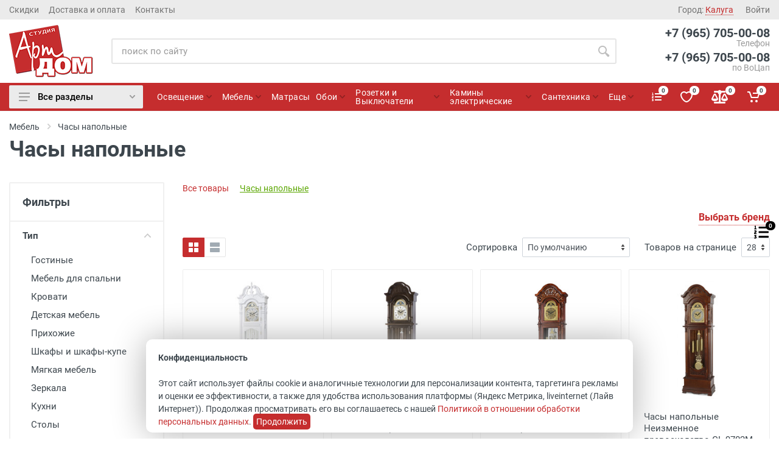

--- FILE ---
content_type: text/html; charset=WINDOWS-1251
request_url: https://vash-artdom.ru/section/417
body_size: 24448
content:
<!DOCTYPE html>
<html lang="ru" dir="ltr">

    <head>
        <meta charset="windows-1251">
        <meta name="viewport" content="width=device-width, initial-scale=1">
        <meta name="format-detection" content="telephone=no">
                <title>Часы напольные настенные купить недорого | Цена Фото Москва Калуга Студия Арт Дом</title>
        <meta name="description" content="Часы напольные по цене от 6 213 руб. Сделать заказ в Калуге вы можете круглосуточно через интернет магазин, телефон +7 (965) 705-00-08" />
                <link rel="icon" type="image/png" href="/images/fav/favicon-16x16.png">
        <!-- fonts -->
        <!--<link rel="stylesheet" href="https://fonts.googleapis.com/css?family=Roboto:400,400i,500,500i,700,700i">-->
        <link rel="stylesheet" href="/fonts/roboto/roboto.css">
        <!-- css -->
        <link rel="stylesheet" href="/vendor/bootstrap/css/bootstrap.min.css">
        <link rel="stylesheet" href="/vendor/owl-carousel/assets/owl.carousel.min.css">
        <link rel="stylesheet" href="/vendor/photoswipe/photoswipe.css">
        <link rel="stylesheet" href="/vendor/photoswipe/default-skin/default-skin.css">


        <link rel="preload" href="/libs/ui/jquery-ui.min.css" as="style" onload="this.rel = 'stylesheet'">
        <link rel="preload" href="/libs/ui/jquery-ui.structure.min.css" as="style" onload="this.rel = 'stylesheet'">
        <link rel="preload" href="/libs/ui/jquery-ui.theme.min.css" as="style" onload="this.rel = 'stylesheet'">

        <link rel="preload" href="/vendor/select2/css/select2.min.css" as="style" onload="this.onload = null;
                this.rel = 'stylesheet'">
        <noscript><link rel="stylesheet" href="/vendor/select2/css/select2.min.css"></noscript>
        <!--<link rel="stylesheet" href="/vendor/select2/css/select2.min.css">-->


        <link rel="stylesheet" href="/css/style.css">

        <!-- font - fontawesome -->
        <!--<link rel="stylesheet" href="/vendor/fontawesome/css/all.min.css">-->
        <link rel="preload" href="/vendor/fontawesome/css/all.min.css" as="style" onload="this.onload = null;
                this.rel = 'stylesheet'">
        <noscript><link rel="stylesheet" href="/vendor/fontawesome/css/all.min.css"></noscript>

        <!-- font - stroyka -->
        <!--<link rel="stylesheet" href="/fonts/stroyka/stroyka.css"> -->
        <link rel="preload" href="/fonts/stroyka/stroyka.css" as="style" onload="this.onload = null;
                this.rel = 'stylesheet'">
        <noscript><link rel="stylesheet" href="/fonts/stroyka/stroyka.css"></noscript>

        <link rel="preload" href="/css/change.css?ver=50" as="style" onload="this.onload = null;
                this.rel = 'stylesheet'">
        <noscript><link rel="stylesheet" href="/css/change.css?ver=50"></noscript>
        <!--<link rel="stylesheet" href="/css/change.css"> -->
        <script src="/vendor/jquery/jquery.min.js"></script>
                                <meta name="yandex-verification" content="a2458cb9c3d22b17" />    </head>

    <body>
        <!-- site -->
        <div class="site">
            <!-- mobile site__header -->
<header class="site__header d-lg-none">
    <!-- data-sticky-mode - one of [pullToShow, alwaysOnTop] -->
    <div class="mobile-header mobile-header--sticky" data-sticky-mode="pullToShow">
        <div class="mobile-header__panel">
            <div class="container">
                <div class="mobile-header__body">
                    <button class="mobile-header__menu-button">
                        <svg width="18px" height="14px">
                        <use xlink:href="/images/sprite.svg#menu-18x14"></use>
                        </svg>
                    </button>
                    <a class="mobile-header__logo" href="/">
                        <!-- mobile-logo -->
                        <img src="/images/logo_mobil.png">
<!--                        <svg xmlns="http://www.w3.org/2000/svg" width="120px" height="20px">
                            <path d="M118.5,20h-1.1c-0.6,0-1.2-0.4-1.4-1l-1.5-4h-6.1l-1.5,4c-0.2,0.6-0.8,1-1.4,1h-1.1c-1,0-1.8-1-1.4-2l1.1-3
                                  l1.5-4l3.6-10c0.2-0.6,0.8-1,1.4-1h1.6c0.6,0,1.2,0.4,1.4,1l3.6,10l1.5,4l1.1,3C120.3,19,119.5,20,118.5,20z M111.5,6.6l-1.6,4.4
                                  h3.2L111.5,6.6z M99.5,20h-1.4c-0.4,0-0.7-0.2-0.9-0.5L94,14l-2,3.5v1c0,0.8-0.7,1.5-1.5,1.5h-1c-0.8,0-1.5-0.7-1.5-1.5v-17
                                  C88,0.7,88.7,0,89.5,0h1C91.3,0,92,0.7,92,1.5v8L94,6l3.2-5.5C97.4,0.2,97.7,0,98.1,0h1.4c1.2,0,1.9,1.3,1.3,2.3L96.3,10l4.5,7.8
                                  C101.4,18.8,100.7,20,99.5,20z M80.3,11.8L80,12.3v6.2c0,0.8-0.7,1.5-1.5,1.5h-1c-0.8,0-1.5-0.7-1.5-1.5v-6.2l-0.3-0.5l-5.5-9.5
                                  c-0.6-1,0.2-2.3,1.3-2.3h1.4c0.4,0,0.7,0.2,0.9,0.5L76,4.3l2,3.5l2-3.5l2.2-3.8C82.4,0.2,82.7,0,83.1,0h1.4c1.2,0,1.9,1.3,1.3,2.3
                                  L80.3,11.8z M60,20c-5.5,0-10-4.5-10-10S54.5,0,60,0s10,4.5,10,10S65.5,20,60,20z M60,4c-3.3,0-6,2.7-6,6s2.7,6,6,6s6-2.7,6-6
                                  S63.3,4,60,4z M47.8,17.8c0.6,1-0.2,2.3-1.3,2.3h-2L41,14h-4v4.5c0,0.8-0.7,1.5-1.5,1.5h-1c-0.8,0-1.5-0.7-1.5-1.5v-17
                                  C33,0.7,33.7,0,34.5,0H41c0.3,0,0.7,0,1,0.1c3.4,0.5,6,3.4,6,6.9c0,2.4-1.2,4.5-3.1,5.8L47.8,17.8z M42,4.2C41.7,4.1,41.3,4,41,4h-3
                                  c-0.6,0-1,0.4-1,1v4c0,0.6,0.4,1,1,1h3c0.3,0,0.7-0.1,1-0.2c0.3-0.1,0.6-0.3,0.9-0.5C43.6,8.8,44,7.9,44,7C44,5.7,43.2,4.6,42,4.2z
                                  M29.5,4H25v14.5c0,0.8-0.7,1.5-1.5,1.5h-1c-0.8,0-1.5-0.7-1.5-1.5V4h-4.5C15.7,4,15,3.3,15,2.5v-1C15,0.7,15.7,0,16.5,0h13
                                  C30.3,0,31,0.7,31,1.5v1C31,3.3,30.3,4,29.5,4z M6.5,20c-2.8,0-5.5-1.7-6.4-4c-0.4-1,0.3-2,1.3-2h1c0.5,0,0.9,0.3,1.2,0.7
                                  c0.2,0.3,0.4,0.6,0.8,0.8C4.9,15.8,5.8,16,6.5,16c1.5,0,2.8-0.9,2.8-2c0-0.7-0.5-1.3-1.2-1.6C7.4,12,7,11,7.4,10.3l0.4-0.9
                                  c0.4-0.7,1.2-1,1.8-0.6c0.6,0.3,1.2,0.7,1.6,1.2c1,1.1,1.7,2.5,1.7,4C13,17.3,10.1,20,6.5,20z M11.6,6h-1c-0.5,0-0.9-0.3-1.2-0.7
                                  C9.2,4.9,8.9,4.7,8.6,4.5C8.1,4.2,7.2,4,6.5,4C5,4,3.7,4.9,3.7,6c0,0.7,0.5,1.3,1.2,1.6C5.6,8,6,9,5.6,9.7l-0.4,0.9
                                  c-0.4,0.7-1.2,1-1.8,0.6c-0.6-0.3-1.2-0.7-1.6-1.2C0.6,8.9,0,7.5,0,6c0-3.3,2.9-6,6.5-6c2.8,0,5.5,1.7,6.4,4C13.3,4.9,12.6,6,11.6,6
                                  z"></path>
                        </svg>-->
                        <!-- mobile-logo / end -->
                    </a>
                    <div class="search search--location--mobile-header mobile-header__search">
                        <div class="search__body">
                            <form class="search__form" action="/search" method="get">
                                <input
                                    class="search__input"
                                    name="s"
                                    placeholder="Поиск по сайту"
                                    aria-label="Site search"
                                    type="text"
                                    value=""
                                    autocomplete="off">
                                <button class="search__button search__button--type--submit js-show-loader-on-click" type="submit">
                                    <svg width="20px" height="20px">
                                    <use xlink:href="/images/sprite.svg#search-20"></use>
                                    </svg>
                                </button>
                                <button class="search__button search__button--type--close" type="button">
                                    <svg width="20px" height="20px">
                                    <use xlink:href="/images/sprite.svg#cross-20"></use>
                                    </svg>
                                </button>
                                <div class="search__border"></div>
                            </form>
                            <div class="search__suggestions suggestions suggestions--location--mobile-header"></div>
                        </div>
                    </div>
                    <div class="mobile-header__indicators">
                        <div class="indicator indicator--mobile-search indicator--mobile d-md-none">
                            <button class="indicator__button">
                                <span class="indicator__area">
                                    <svg width="20px" height="20px">
                                    <use xlink:href="/images/sprite.svg#search-20"></use>
                                    </svg>
                                </span>
                            </button>
                        </div>
                        <!--                        <div class="indicator indicator--mobile d-sm-flex d-none">
                                                    <a href="/wishlist" class="indicator__button">
                                                        <span class="indicator__area">
                                                            <svg width="20px" height="20px">
                                                            <use xlink:href="/images/sprite.svg#heart-20"></use>
                                                            </svg>
                                                            <span class="indicator__value">0</span>
                                                        </span>
                                                    </a>
                                                </div>-->
                        <div class="indicator indicator--mobile">
                            <a href="/nalichie" class="indicator__button">
                                        <div class="nalichie-link-wrap-mobile" id="js-nalich-link-fixed-mobile">
            <div class="nalichie-link">
                <div class="indicator">
                    <span class="indicator__area ">
                        <i class="fas fa-list-ol"></i>
                        <span class="indicator__value">0</span>
                    </span>
                </div>
            </div>
        </div>
                                    </a>
                        </div>
                        <div class="indicator indicator--mobile">
                            <a href="/wishlist" class="indicator__button">
                                        <span class="indicator__area " id="js-wishlist-menu-link-mobile">
            <svg width="20px" height="20px">
            <use xlink:href="/images/sprite.svg#heart-20"></use>
            </svg>
            <span class="indicator__value">0</span>
        </span>
                                    </a>
                        </div>
                        <div class="indicator indicator--mobile">
                            <a href="/compare" class="indicator__button">
                                        <span class="indicator__area " id="js-compare-menu-link-mobile">
            <i class="fas fa-balance-scale"></i>
            <span class="indicator__value">0</span>
        </span>
                                    </a>
                        </div>
                        <div class="indicator indicator--mobile">
                            <a href="/order" class="indicator__button">
                                        <span class="indicator__area" id="js-bag-widget-mobile">
            <svg width="20px" height="20px">
            <use xlink:href="/images/sprite.svg#cart-20"></use>
            </svg>
            <span class="indicator__value">0</span>
        </span>
                                    </a>
                        </div>
                    </div>
                </div>
            </div>
        </div>
    </div>
</header>
<!-- mobile site__header / end -->
<!-- desktop site__header -->
<header class="site__header d-lg-block d-none">
    <div class="site-header">
        <!-- .topbar -->
        <div class="site-header__topbar topbar">
            <div class="topbar__container container">
                <div class="topbar__row">
                    <div class="topbar__item topbar__item--link">
                        <a class="topbar-link" href="/skidki">Скидки</a>
                    </div>
                    <div class="topbar__item topbar__item--link">
                        <a class="topbar-link" href="/klientam">Доставка и оплата</a>
                    </div>
                    <div class="topbar__item topbar__item--link">
                        <a class="topbar-link" href="/kontakty">Контакты</a>
                    </div>
                    <div class="topbar__spring"></div>

                    <div class="topbar__item">
                        <div class="topbar-dropdown">
                                    <button class="ts-topbar-dropdown__btn js-ts-popup-city-open" id="js-city-select-header-link" type="button">
            Город:
            <span class="topbar__item-value">Калуга</span>
        </button>
                                </div>
                    </div>
                                            <div class="topbar__item topbar__item--link">
                            <a class="topbar-link" href="/login">Войти</a>
                        </div>
                                        <!--                    <div class="topbar__item">
                                            <div class="topbar-dropdown">
                                                <button class="topbar-dropdown__btn" type="button">
                                                    Мой аккаунт
                                                    <svg width="7px" height="5px">
                                                        <use xlink:href="/images/sprite.svg#arrow-rounded-down-7x5"></use>
                                                    </svg>
                                                </button>
                                                <div class="topbar-dropdown__body">
                                                     .menu
                                                    <div class="menu menu--layout--topbar ">
                                                        <div class="menu__submenus-container"></div>
                                                        <ul class="menu__list">
                                                            <li class="menu__item">
                                                                 This is a synthetic element that allows to adjust the vertical offset of the submenu using CSS.
                                                                <div class="menu__item-submenu-offset"></div>
                                                                <a class="menu__item-link" href="/login">
                                                                    Войти
                                                                </a>
                                                            </li>
                                                            <li class="menu__item">
                                                                 This is a synthetic element that allows to adjust the vertical offset of the submenu using CSS.
                                                                <div class="menu__item-submenu-offset"></div>
                                                                <a class="menu__item-link" href="account-profile.html">
                                                                    Edit Profile
                                                                </a>
                                                            </li>
                                                            <li class="menu__item">
                                                                 This is a synthetic element that allows to adjust the vertical offset of the submenu using CSS.
                                                                <div class="menu__item-submenu-offset"></div>
                                                                <a class="menu__item-link" href="account-orders.html">
                                                                    Order History
                                                                </a>
                                                            </li>
                                                            <li class="menu__item">
                                                                 This is a synthetic element that allows to adjust the vertical offset of the submenu using CSS.
                                                                <div class="menu__item-submenu-offset"></div>
                                                                <a class="menu__item-link" href="account-addresses.html">
                                                                    Addresses
                                                                </a>
                                                            </li>
                                                            <li class="menu__item">
                                                                 This is a synthetic element that allows to adjust the vertical offset of the submenu using CSS.
                                                                <div class="menu__item-submenu-offset"></div>
                                                                <a class="menu__item-link" href="account-password.html">
                                                                    Password
                                                                </a>
                                                            </li>
                                                            <li class="menu__item">
                                                                 This is a synthetic element that allows to adjust the vertical offset of the submenu using CSS.
                                                                <div class="menu__item-submenu-offset"></div>
                                                                <a class="menu__item-link" href="account-login.html">
                                                                    Logout
                                                                </a>
                                                            </li>
                                                        </ul>
                                                    </div>
                                                     .menu / end
                                                </div>
                                            </div>
                                        </div>-->
                    <!--                    <div class="topbar__item">
                                            <div class="topbar-dropdown">
                                                <button class="topbar-dropdown__btn" type="button">
                                                    Currency: <span class="topbar__item-value">USD</span>
                                                    <svg width="7px" height="5px">
                                                        <use xlink:href="images/sprite.svg#arrow-rounded-down-7x5"></use>
                                                    </svg>
                                                </button>
                                                <div class="topbar-dropdown__body">
                                                     .menu
                                                    <div class="menu menu--layout--topbar ">
                                                        <div class="menu__submenus-container"></div>
                                                        <ul class="menu__list">
                                                            <li class="menu__item">
                                                                 This is a synthetic element that allows to adjust the vertical offset of the submenu using CSS.
                                                                <div class="menu__item-submenu-offset"></div>
                                                                <a class="menu__item-link" href="">
                                                                    € Euro
                                                                </a>
                                                            </li>
                                                            <li class="menu__item">
                                                                 This is a synthetic element that allows to adjust the vertical offset of the submenu using CSS.
                                                                <div class="menu__item-submenu-offset"></div>
                                                                <a class="menu__item-link" href="">
                                                                    ? Pound Sterling
                                                                </a>
                                                            </li>
                                                            <li class="menu__item">
                                                                 This is a synthetic element that allows to adjust the vertical offset of the submenu using CSS.
                                                                <div class="menu__item-submenu-offset"></div>
                                                                <a class="menu__item-link" href="">
                                                                    $ US Dollar
                                                                </a>
                                                            </li>
                                                            <li class="menu__item">
                                                                 This is a synthetic element that allows to adjust the vertical offset of the submenu using CSS.
                                                                <div class="menu__item-submenu-offset"></div>
                                                                <a class="menu__item-link" href="">
                                                                    ? Russian Ruble
                                                                </a>
                                                            </li>
                                                        </ul>
                                                    </div>
                                                     .menu / end
                                                </div>
                                            </div>
                                        </div>
                                        <div class="topbar__item">
                                            <div class="topbar-dropdown">
                                                <button class="topbar-dropdown__btn" type="button">
                                                    Language: <span class="topbar__item-value">EN</span>
                                                    <svg width="7px" height="5px">
                                                        <use xlink:href="images/sprite.svg#arrow-rounded-down-7x5"></use>
                                                    </svg>
                                                </button>
                                                <div class="topbar-dropdown__body">
                                                     .menu
                                                    <div class="menu menu--layout--topbar  menu--with-icons ">
                                                        <div class="menu__submenus-container"></div>
                                                        <ul class="menu__list">
                                                            <li class="menu__item">
                                                                 This is a synthetic element that allows to adjust the vertical offset of the submenu using CSS.
                                                                <div class="menu__item-submenu-offset"></div>
                                                                <a class="menu__item-link" href="">
                                                                    <div class="menu__item-icon"><img srcset="images/languages/language-1.png 1x, images/languages/language-1@2x.png 2x" src="images/languages/language-1.png" alt=""></div>
                                                                    English
                                                                </a>
                                                            </li>
                                                            <li class="menu__item">
                                                                 This is a synthetic element that allows to adjust the vertical offset of the submenu using CSS.
                                                                <div class="menu__item-submenu-offset"></div>
                                                                <a class="menu__item-link" href="">
                                                                    <div class="menu__item-icon"><img srcset="images/languages/language-2.png 1x, images/languages/language-2@2x.png 2x" src="images/languages/language-2.png" alt=""></div>
                                                                    French
                                                                </a>
                                                            </li>
                                                            <li class="menu__item">
                                                                 This is a synthetic element that allows to adjust the vertical offset of the submenu using CSS.
                                                                <div class="menu__item-submenu-offset"></div>
                                                                <a class="menu__item-link" href="">
                                                                    <div class="menu__item-icon"><img srcset="images/languages/language-3.png 1x, images/languages/language-3@2x.png 2x" src="images/languages/language-3.png" alt=""></div>
                                                                    German
                                                                </a>
                                                            </li>
                                                            <li class="menu__item">
                                                                 This is a synthetic element that allows to adjust the vertical offset of the submenu using CSS.
                                                                <div class="menu__item-submenu-offset"></div>
                                                                <a class="menu__item-link" href="">
                                                                    <div class="menu__item-icon"><img srcset="images/languages/language-4.png 1x, images/languages/language-4@2x.png 2x" src="images/languages/language-4.png" alt=""></div>
                                                                    Russian
                                                                </a>
                                                            </li>
                                                            <li class="menu__item">
                                                                 This is a synthetic element that allows to adjust the vertical offset of the submenu using CSS.
                                                                <div class="menu__item-submenu-offset"></div>
                                                                <a class="menu__item-link" href="">
                                                                    <div class="menu__item-icon"><img srcset="images/languages/language-5.png 1x, images/languages/language-5@2x.png 2x" src="images/languages/language-5.png" alt=""></div>
                                                                    Italian
                                                                </a>
                                                            </li>
                                                        </ul>
                                                    </div>
                                                     .menu / end
                                                </div>
                                            </div>
                                        </div>-->
                </div>
            </div>
        </div>
        <!-- .topbar / end -->
        <div class="site-header__middle container">
            <div class="site-header__logo">
                <a href="/">
                    <!-- logo -->
                    <img src="/images/logo_new.png" alt=""/>
                    <!-- logo / end -->
                </a>
            </div>
            <div class="site-header__search">
                <div class="search search--location--header ">
                    <div class="search__body">
                        <form class="search__form" method="get" action="/search">
<!--                            <select class="search__categories" aria-label="Category">
                                <option value="all">Все категории</option>
                                <option>Instruments</option>
                                <option>&nbsp;&nbsp;&nbsp;&nbsp;Power Tools</option>
                                <option>&nbsp;&nbsp;&nbsp;&nbsp;Hand Tools</option>
                                <option>&nbsp;&nbsp;&nbsp;&nbsp;Machine Tools</option>
                                <option>&nbsp;&nbsp;&nbsp;&nbsp;Power Machinery</option>
                                <option>&nbsp;&nbsp;&nbsp;&nbsp;Measurement</option>
                                <option>&nbsp;&nbsp;&nbsp;&nbsp;Clothes and PPE</option>
                                <option>Electronics</option>
                                <option>Computers</option>
                                <option>Automotive</option>
                                <option>Furniture & Appliances</option>
                                <option>Music & Books</option>
                                <option>Health & Beauty</option>
                            </select>-->
                            <input
                                class="search__input"
                                name="s"
                                value=""
                                placeholder="поиск по сайту"
                                aria-label="Поиск по сайту"
                                type="text"
                                autocomplete="off">
                            <button class="search__button search__button--type--submit js-show-loader-on-click" type="submit">
                                <svg width="20px" height="20px">
                                <use xlink:href="/images/sprite.svg#search-20"></use>
                                </svg>
                            </button>
                            <div class="search__border"></div>
                        </form>
                        <div class="search__suggestions suggestions suggestions--location--header"></div>
                    </div>
                </div>
            </div>
            <div class="site-header__phone">
                                                            <div class="site-header__phone-number">+7 (965) 705-00-08</div>
                        <div class="site-header__phone-title">Телефон</div>
                                                                <div class="site-header__phone-number">+7 (965) 705-00-08</div>
                        <div class="site-header__phone-title">по ВоЦап</div>
                                                               </div>
        </div>
        <div class="site-header__nav-panel">
            <!-- data-sticky-mode - one of [pullToShow, alwaysOnTop] -->
            <div class="nav-panel nav-panel--sticky" data-sticky-mode="pullToShow">
                <div class="nav-panel__container container">
                    <div class="nav-panel__row">
                        <div class="nav-panel__departments">
    <!-- .departments -->
    <div class="departments" data-departments-fixed-by>
        <div class="departments__body">
            <div class="departments__links-wrapper">
                <div class="departments__submenus-container"></div>
                <ul class="departments__links">
                                            <li class="departments__item">
                            <a class="departments__item-link" href="/cat/82">
                                Освещение                                                                    <svg class="departments__item-arrow" width="6px" height="9px">
                                    <use xlink:href="/images/sprite.svg#arrow-rounded-right-6x9"></use>
                                    </svg>
                                                            </a>
                                                            <div class="departments__submenu departments__submenu--type--megamenu departments__submenu--size--xl">
                                    <!-- .megamenu -->
                                    <div class="megamenu  megamenu--departments ">
                                        <div class="megamenu__body" style="background-image: url('/files/ru/sections/568_bceb85.jpg');">
                                            <div class="row">
                                                                                                    <div class="col-4">
                                                        <ul class="megamenu__links megamenu__links--level--0">

                                                            <li class="megamenu__item  megamenu__item--with-submenu ">
                                                                                                                                    <a href="/cat/82">Все разделы</a>
                                                                                                                                <ul class="megamenu__links megamenu__links--level--1">
                                                                                                                                            <li class="megamenu__item"><a href="/section/87">Люстры</a></li>
                                                                                                                                            <li class="megamenu__item"><a href="/section/316">Светильники</a></li>
                                                                                                                                            <li class="megamenu__item"><a href="/section/95">Светильники для ванной</a></li>
                                                                                                                                            <li class="megamenu__item"><a href="/section/128">Споты</a></li>
                                                                                                                                            <li class="megamenu__item"><a href="/section/145">Светильники настенные</a></li>
                                                                                                                                            <li class="megamenu__item"><a href="/section/86">Бра</a></li>
                                                                                                                                    </ul>
                                                            </li>

                                                        </ul>
                                                    </div>
                                                                                                    <div class="col-4">
                                                        <ul class="megamenu__links megamenu__links--level--0">

                                                            <li class="megamenu__item  megamenu__item--with-submenu ">
                                                                                                                                <ul class="megamenu__links megamenu__links--level--1">
                                                                                                                                            <li class="megamenu__item"><a href="/section/221">Настольные светильники</a></li>
                                                                                                                                            <li class="megamenu__item"><a href="/section/88">Торшеры и напольные светильники</a></li>
                                                                                                                                            <li class="megamenu__item"><a href="/section/130">Детские светильники</a></li>
                                                                                                                                            <li class="megamenu__item"><a href="/section/97">Точечные светильники</a></li>
                                                                                                                                            <li class="megamenu__item"><a href="/section/93">Подвесные светильники</a></li>
                                                                                                                                            <li class="megamenu__item"><a href="/section/91">Уличные светильники</a></li>
                                                                                                                                    </ul>
                                                            </li>

                                                        </ul>
                                                    </div>
                                                                                                    <div class="col-4">
                                                        <ul class="megamenu__links megamenu__links--level--0">

                                                            <li class="megamenu__item  megamenu__item--with-submenu ">
                                                                                                                                <ul class="megamenu__links megamenu__links--level--1">
                                                                                                                                            <li class="megamenu__item"><a href="/section/251">Шинные и струнные системы</a></li>
                                                                                                                                            <li class="megamenu__item"><a href="/section/332">Лампочки, светодиодная лента, трансформаторы</a></li>
                                                                                                                                            <li class="megamenu__item"><a href="/section/934">Комплектующие</a></li>
                                                                                                                                            <li class="megamenu__item"><a href="/section/264">Новинки 2025 года</a></li>
                                                                                                                                    </ul>
                                                            </li>

                                                        </ul>
                                                    </div>
                                                                                            </div>
                                        </div>
                                    </div>
                                    <!-- .megamenu / end -->
                                </div>
                                                    </li>
                                            <li class="departments__item">
                            <a class="departments__item-link" href="/cat/84">
                                Мебель                                                                    <svg class="departments__item-arrow" width="6px" height="9px">
                                    <use xlink:href="/images/sprite.svg#arrow-rounded-right-6x9"></use>
                                    </svg>
                                                            </a>
                                                            <div class="departments__submenu departments__submenu--type--megamenu departments__submenu--size--xl">
                                    <!-- .megamenu -->
                                    <div class="megamenu  megamenu--departments ">
                                        <div class="megamenu__body" style="background-image: url('/files/ru/sections/567_b57de3.jpg');">
                                            <div class="row">
                                                                                                    <div class="col-4">
                                                        <ul class="megamenu__links megamenu__links--level--0">

                                                            <li class="megamenu__item  megamenu__item--with-submenu ">
                                                                                                                                    <a href="/cat/84">Все разделы</a>
                                                                                                                                <ul class="megamenu__links megamenu__links--level--1">
                                                                                                                                            <li class="megamenu__item"><a href="/section/107">Гостиные</a></li>
                                                                                                                                            <li class="megamenu__item"><a href="/section/111">Мебель для спальни</a></li>
                                                                                                                                            <li class="megamenu__item"><a href="/section/276">Кровати</a></li>
                                                                                                                                            <li class="megamenu__item"><a href="/section/110">Детская мебель</a></li>
                                                                                                                                            <li class="megamenu__item"><a href="/section/106">Прихожие</a></li>
                                                                                                                                            <li class="megamenu__item"><a href="/section/132">Шкафы и шкафы-купе</a></li>
                                                                                                                                    </ul>
                                                            </li>

                                                        </ul>
                                                    </div>
                                                                                                    <div class="col-4">
                                                        <ul class="megamenu__links megamenu__links--level--0">

                                                            <li class="megamenu__item  megamenu__item--with-submenu ">
                                                                                                                                <ul class="megamenu__links megamenu__links--level--1">
                                                                                                                                            <li class="megamenu__item"><a href="/section/157">Мягкая мебель</a></li>
                                                                                                                                            <li class="megamenu__item"><a href="/section/116">Зеркала</a></li>
                                                                                                                                            <li class="megamenu__item"><a href="/section/109">Кухни</a></li>
                                                                                                                                            <li class="megamenu__item"><a href="/section/112">Столы</a></li>
                                                                                                                                            <li class="megamenu__item"><a href="/section/113">Стулья</a></li>
                                                                                                                                            <li class="megamenu__item"><a href="/section/236">Столовые</a></li>
                                                                                                                                    </ul>
                                                            </li>

                                                        </ul>
                                                    </div>
                                                                                                    <div class="col-4">
                                                        <ul class="megamenu__links megamenu__links--level--0">

                                                            <li class="megamenu__item  megamenu__item--with-submenu ">
                                                                                                                                <ul class="megamenu__links megamenu__links--level--1">
                                                                                                                                            <li class="megamenu__item"><a href="/section/417">Часы напольные</a></li>
                                                                                                                                            <li class="megamenu__item"><a href="/section/114">Офисная мебель</a></li>
                                                                                                                                            <li class="megamenu__item"><a href="/section/259">Мебель для ванной</a></li>
                                                                                                                                            <li class="megamenu__item"><a href="/section/510">Матрасы</a></li>
                                                                                                                                            <li class="megamenu__item"><a href="/section/455">Малые формы</a></li>
                                                                                                                                            <li class="megamenu__item"><a href="/section/272">Новинки</a></li>
                                                                                                                                    </ul>
                                                            </li>

                                                        </ul>
                                                    </div>
                                                                                            </div>
                                        </div>
                                    </div>
                                    <!-- .megamenu / end -->
                                </div>
                                                    </li>
                                            <li class="departments__item">
                            <a class="departments__item-link" href="https://vash-artdom.ru/section/510">
                                Матрасы                                                            </a>
                                                    </li>
                                            <li class="departments__item">
                            <a class="departments__item-link" href="/cat/85">
                                Обои                                                                    <svg class="departments__item-arrow" width="6px" height="9px">
                                    <use xlink:href="/images/sprite.svg#arrow-rounded-right-6x9"></use>
                                    </svg>
                                                            </a>
                                                            <div class="departments__submenu departments__submenu--type--megamenu departments__submenu--size--xl">
                                    <!-- .megamenu -->
                                    <div class="megamenu  megamenu--departments ">
                                        <div class="megamenu__body" style="background-image: url('/files/ru/sections/564_8fbe80.jpg');">
                                            <div class="row">
                                                                                                    <div class="col-4">
                                                        <ul class="megamenu__links megamenu__links--level--0">

                                                            <li class="megamenu__item  megamenu__item--with-submenu ">
                                                                                                                                    <a href="/cat/85">Все разделы</a>
                                                                                                                                <ul class="megamenu__links megamenu__links--level--1">
                                                                                                                                            <li class="megamenu__item"><a href="/section/435">Обои Zambaiti (Италия)</a></li>
                                                                                                                                            <li class="megamenu__item"><a href="/section/433">Обои Marburg (Германия)</a></li>
                                                                                                                                            <li class="megamenu__item"><a href="/section/432">Обои BN International (Голландия)</a></li>
                                                                                                                                            <li class="megamenu__item"><a href="/section/434">Обои Grandeco Ideco (Бельгия)</a></li>
                                                                                                                                    </ul>
                                                            </li>

                                                        </ul>
                                                    </div>
                                                                                                    <div class="col-4">
                                                        <ul class="megamenu__links megamenu__links--level--0">

                                                            <li class="megamenu__item  megamenu__item--with-submenu ">
                                                                                                                                <ul class="megamenu__links megamenu__links--level--1">
                                                                                                                                            <li class="megamenu__item"><a href="/section/431">Обои Limonta (Италия)</a></li>
                                                                                                                                            <li class="megamenu__item"><a href="/section/437">Обои фабрики Erismann (Германия)</a></li>
                                                                                                                                            <li class="megamenu__item"><a href="/section/482">Обои Ugepa (Франция)</a></li>
                                                                                                                                            <li class="megamenu__item"><a href="/section/267">Фотообои для стен</a></li>
                                                                                                                                    </ul>
                                                            </li>

                                                        </ul>
                                                    </div>
                                                                                                    <div class="col-4">
                                                        <ul class="megamenu__links megamenu__links--level--0">

                                                            <li class="megamenu__item  megamenu__item--with-submenu ">
                                                                                                                                <ul class="megamenu__links megamenu__links--level--1">
                                                                                                                                            <li class="megamenu__item"><a href="/section/429">Готовые Фотообои </a></li>
                                                                                                                                            <li class="megamenu__item"><a href="/section/181">Фрески </a></li>
                                                                                                                                    </ul>
                                                            </li>

                                                        </ul>
                                                    </div>
                                                                                            </div>
                                        </div>
                                    </div>
                                    <!-- .megamenu / end -->
                                </div>
                                                    </li>
                                            <li class="departments__item">
                            <a class="departments__item-link" href="/cat/988">
                                Лепнина                                                                    <svg class="departments__item-arrow" width="6px" height="9px">
                                    <use xlink:href="/images/sprite.svg#arrow-rounded-right-6x9"></use>
                                    </svg>
                                                            </a>
                                                            <div class="departments__submenu departments__submenu--type--megamenu departments__submenu--size--xl">
                                    <!-- .megamenu -->
                                    <div class="megamenu  megamenu--departments ">
                                        <div class="megamenu__body" style="background-image: url('');">
                                            <div class="row">
                                                                                                    <div class="col-4">
                                                        <ul class="megamenu__links megamenu__links--level--0">

                                                            <li class="megamenu__item  megamenu__item--with-submenu ">
                                                                                                                                    <a href="/cat/988">Все разделы</a>
                                                                                                                                <ul class="megamenu__links megamenu__links--level--1">
                                                                                                                                            <li class="megamenu__item"><a href="/section/989">Карнизы</a></li>
                                                                                                                                            <li class="megamenu__item"><a href="/section/990">Молдинги</a></li>
                                                                                                                                    </ul>
                                                            </li>

                                                        </ul>
                                                    </div>
                                                                                                    <div class="col-4">
                                                        <ul class="megamenu__links megamenu__links--level--0">

                                                            <li class="megamenu__item  megamenu__item--with-submenu ">
                                                                                                                                <ul class="megamenu__links megamenu__links--level--1">
                                                                                                                                            <li class="megamenu__item"><a href="/section/991">Плинтус</a></li>
                                                                                                                                            <li class="megamenu__item"><a href="/section/992">Розетки на потолок</a></li>
                                                                                                                                    </ul>
                                                            </li>

                                                        </ul>
                                                    </div>
                                                                                                    <div class="col-4">
                                                        <ul class="megamenu__links megamenu__links--level--0">

                                                            <li class="megamenu__item  megamenu__item--with-submenu ">
                                                                                                                                <ul class="megamenu__links megamenu__links--level--1">
                                                                                                                                            <li class="megamenu__item"><a href="/section/993">Декоративные элементы</a></li>
                                                                                                                                    </ul>
                                                            </li>

                                                        </ul>
                                                    </div>
                                                                                            </div>
                                        </div>
                                    </div>
                                    <!-- .megamenu / end -->
                                </div>
                                                    </li>
                                            <li class="departments__item">
                            <a class="departments__item-link" href="/cat/196">
                                Розетки и Выключатели                                                                    <svg class="departments__item-arrow" width="6px" height="9px">
                                    <use xlink:href="/images/sprite.svg#arrow-rounded-right-6x9"></use>
                                    </svg>
                                                            </a>
                                                            <div class="departments__submenu departments__submenu--type--megamenu departments__submenu--size--xl">
                                    <!-- .megamenu -->
                                    <div class="megamenu  megamenu--departments ">
                                        <div class="megamenu__body" style="background-image: url('/files/ru/sections/565_96c5dd.jpg');">
                                            <div class="row">
                                                                                                    <div class="col-4">
                                                        <ul class="megamenu__links megamenu__links--level--0">

                                                            <li class="megamenu__item  megamenu__item--with-submenu ">
                                                                                                                                    <a href="/cat/196">Все разделы</a>
                                                                                                                                <ul class="megamenu__links megamenu__links--level--1">
                                                                                                                                            <li class="megamenu__item"><a href="/section/1077">Беспроводные выключатели</a></li>
                                                                                                                                            <li class="megamenu__item"><a href="/section/894">Механизмы для Werkel</a></li>
                                                                                                                                            <li class="megamenu__item"><a href="/section/899">Werkel серия Stark (4 цветa) пластик</a></li>
                                                                                                                                            <li class="megamenu__item"><a href="/section/902">Werkel серия Stream (4 цветa) пластик</a></li>
                                                                                                                                            <li class="megamenu__item"><a href="/section/898">Werkel серия Snabb (7 цветa) пластик</a></li>
                                                                                                                                            <li class="megamenu__item"><a href="/section/903">Werkel серия Hammer (3 цветa) пластик</a></li>
                                                                                                                                            <li class="megamenu__item"><a href="/section/897">Werkel серия Fiore (2 цветa) пластик</a></li>
                                                                                                                                            <li class="megamenu__item"><a href="/section/1095">Werkel серия Acrylic (4 цветa) Акрил</a></li>
                                                                                                                                            <li class="megamenu__item"><a href="/section/1094">Werkel серия Baguette (3 цветa) металла с акриловой вставкой</a></li>
                                                                                                                                            <li class="megamenu__item"><a href="/section/1093">Werkel серия Platinum (3 цветa) анодированный алюминий</a></li>
                                                                                                                                            <li class="megamenu__item"><a href="/section/1101">Werkel серия Elite (4 цвета) стекло</a></li>
                                                                                                                                            <li class="megamenu__item"><a href="/section/1103">Werkel серия AluMax (3 цвета) металл</a></li>
                                                                                                                                            <li class="megamenu__item"><a href="/section/1104">Werkel серия Slab (5 цветa) пластик</a></li>
                                                                                                                                            <li class="megamenu__item"><a href="/section/1106">Werkel серия Stark (2 цветa) пластик</a></li>
                                                                                                                                            <li class="megamenu__item"><a href="/section/1102">Werkel серия Senso (5 цвета) стекло</a></li>
                                                                                                                                            <li class="megamenu__item"><a href="/section/1105">Werkel серия Split (3 цветa) пластик</a></li>
                                                                                                                                            <li class="megamenu__item"><a href="/section/904">Werkel серия Metallic металл</a></li>
                                                                                                                                    </ul>
                                                            </li>

                                                        </ul>
                                                    </div>
                                                                                                    <div class="col-4">
                                                        <ul class="megamenu__links megamenu__links--level--0">

                                                            <li class="megamenu__item  megamenu__item--with-submenu ">
                                                                                                                                <ul class="megamenu__links megamenu__links--level--1">
                                                                                                                                            <li class="megamenu__item"><a href="/section/900">Werkel серия Aluminium (3 цвета) металл</a></li>
                                                                                                                                            <li class="megamenu__item"><a href="/section/893">Werkel серия Palacio (2 цветов) металл</a></li>
                                                                                                                                            <li class="megamenu__item"><a href="/section/901">Werkel серия Antik металл</a></li>
                                                                                                                                            <li class="megamenu__item"><a href="/section/892">Werkel серия Favorit (7 цветов) стекло</a></li>
                                                                                                                                            <li class="megamenu__item"><a href="/section/896">Werkel серия Diamant (2 цвета) стекло</a></li>
                                                                                                                                            <li class="megamenu__item"><a href="/section/895">Рамки и механизмы Werkel в стиле Ретро</a></li>
                                                                                                                                            <li class="megamenu__item"><a href="/section/905">Werkel серия GALLANT накладные механизмы</a></li>
                                                                                                                                            <li class="megamenu__item"><a href="/section/464">Schneider Electric Unica Механизмы </a></li>
                                                                                                                                            <li class="megamenu__item"><a href="/section/229">Schneider Electric Sedna</a></li>
                                                                                                                                            <li class="megamenu__item"><a href="/section/381">Schneider Electric ODACE</a></li>
                                                                                                                                            <li class="megamenu__item"><a href="/section/463">Schneider Electric Unica Хамелеон</a></li>
                                                                                                                                            <li class="megamenu__item"><a href="/section/462">Schneider Electric Unica Quadro</a></li>
                                                                                                                                            <li class="megamenu__item"><a href="/section/201">Schneider Electric Unica Top </a></li>
                                                                                                                                            <li class="megamenu__item"><a href="/section/461">Schneider Electric Unica Class</a></li>
                                                                                                                                            <li class="megamenu__item"><a href="/section/197">Legrand серия Valena</a></li>
                                                                                                                                            <li class="megamenu__item"><a href="/section/198">Legrand серия Celiane</a></li>
                                                                                                                                            <li class="megamenu__item"><a href="/section/230">Legrand серия Etika</a></li>
                                                                                                                                    </ul>
                                                            </li>

                                                        </ul>
                                                    </div>
                                                                                                    <div class="col-4">
                                                        <ul class="megamenu__links megamenu__links--level--0">

                                                            <li class="megamenu__item  megamenu__item--with-submenu ">
                                                                                                                                <ul class="megamenu__links megamenu__links--level--1">
                                                                                                                                            <li class="megamenu__item"><a href="/section/1083">Legrand серия Quteo</a></li>
                                                                                                                                            <li class="megamenu__item"><a href="/section/234">Merten серия Artec</a></li>
                                                                                                                                            <li class="megamenu__item"><a href="/section/235">Merten серия Antik</a></li>
                                                                                                                                            <li class="megamenu__item"><a href="/section/479">Merten серия D-Life</a></li>
                                                                                                                                            <li class="megamenu__item"><a href="/section/470">Merten серия M-Plan</a></li>
                                                                                                                                            <li class="megamenu__item"><a href="/section/476">Merten серия M-Smart</a></li>
                                                                                                                                            <li class="megamenu__item"><a href="/section/473">Merten серия M-Elegance</a></li>
                                                                                                                                            <li class="megamenu__item"><a href="/section/477">Merten серия M-Creativ (прозрачная серия)</a></li>
                                                                                                                                            <li class="megamenu__item"><a href="/section/478">Merten серия M-Pure</a></li>
                                                                                                                                            <li class="megamenu__item"><a href="/section/472">Merten серия M-Pure Decor</a></li>
                                                                                                                                            <li class="megamenu__item"><a href="/section/474">Merten серия M-Trend</a></li>
                                                                                                                                            <li class="megamenu__item"><a href="/section/480">Механизмы и накладки Merten для серий - M</a></li>
                                                                                                                                            <li class="megamenu__item"><a href="/section/481">Механизмы и накладки Merten для серий Artec/Antik</a></li>
                                                                                                                                            <li class="megamenu__item"><a href="/section/984">Выключатели и розетки ABB</a></li>
                                                                                                                                            <li class="megamenu__item"><a href="/section/1100">Автоматические выключатели</a></li>
                                                                                                                                    </ul>
                                                            </li>

                                                        </ul>
                                                    </div>
                                                                                            </div>
                                        </div>
                                    </div>
                                    <!-- .megamenu / end -->
                                </div>
                                                    </li>
                                            <li class="departments__item">
                            <a class="departments__item-link" href="/cat/83">
                                Камины электрические                                                                     <svg class="departments__item-arrow" width="6px" height="9px">
                                    <use xlink:href="/images/sprite.svg#arrow-rounded-right-6x9"></use>
                                    </svg>
                                                            </a>
                                                            <div class="departments__submenu departments__submenu--type--megamenu departments__submenu--size--xl">
                                    <!-- .megamenu -->
                                    <div class="megamenu  megamenu--departments ">
                                        <div class="megamenu__body" style="background-image: url('/files/ru/sections/566_3956c7.jpg');">
                                            <div class="row">
                                                                                                    <div class="col-4">
                                                        <ul class="megamenu__links megamenu__links--level--0">

                                                            <li class="megamenu__item  megamenu__item--with-submenu ">
                                                                                                                                    <a href="/cat/83">Все разделы</a>
                                                                                                                                <ul class="megamenu__links megamenu__links--level--1">
                                                                                                                                            <li class="megamenu__item"><a href="/section/192">Электрические камины с 3D эффектом</a></li>
                                                                                                                                            <li class="megamenu__item"><a href="/section/99">Камины настенные</a></li>
                                                                                                                                            <li class="megamenu__item"><a href="/section/104">Очаги электрические</a></li>
                                                                                                                                            <li class="megamenu__item"><a href="/section/102">Каминокомплекты</a></li>
                                                                                                                                    </ul>
                                                            </li>

                                                        </ul>
                                                    </div>
                                                                                                    <div class="col-4">
                                                        <ul class="megamenu__links megamenu__links--level--0">

                                                            <li class="megamenu__item  megamenu__item--with-submenu ">
                                                                                                                                <ul class="megamenu__links megamenu__links--level--1">
                                                                                                                                            <li class="megamenu__item"><a href="/section/105">Порталы деревянные</a></li>
                                                                                                                                            <li class="megamenu__item"><a href="/section/241">Порталы из камня</a></li>
                                                                                                                                            <li class="megamenu__item"><a href="/section/238">Порталы мрамор</a></li>
                                                                                                                                            <li class="megamenu__item"><a href="/section/240">Порталы угловые</a></li>
                                                                                                                                    </ul>
                                                            </li>

                                                        </ul>
                                                    </div>
                                                                                                    <div class="col-4">
                                                        <ul class="megamenu__links megamenu__links--level--0">

                                                            <li class="megamenu__item  megamenu__item--with-submenu ">
                                                                                                                                <ul class="megamenu__links megamenu__links--level--1">
                                                                                                                                            <li class="megamenu__item"><a href="/section/103">Электропечи</a></li>
                                                                                                                                            <li class="megamenu__item"><a href="/section/275">Биокамины</a></li>
                                                                                                                                            <li class="megamenu__item"><a href="/section/248">Новинки</a></li>
                                                                                                                                    </ul>
                                                            </li>

                                                        </ul>
                                                    </div>
                                                                                            </div>
                                        </div>
                                    </div>
                                    <!-- .megamenu / end -->
                                </div>
                                                    </li>
                                            <li class="departments__item">
                            <a class="departments__item-link" href="/cat/353">
                                Настенные панно, Вазы                                                                    <svg class="departments__item-arrow" width="6px" height="9px">
                                    <use xlink:href="/images/sprite.svg#arrow-rounded-right-6x9"></use>
                                    </svg>
                                                            </a>
                                                            <div class="departments__submenu departments__submenu--type--megamenu departments__submenu--size--xl">
                                    <!-- .megamenu -->
                                    <div class="megamenu  megamenu--departments ">
                                        <div class="megamenu__body" style="background-image: url('/files/ru/sections/772_c2c398.jpg');">
                                            <div class="row">
                                                                                                    <div class="col-4">
                                                        <ul class="megamenu__links megamenu__links--level--0">

                                                            <li class="megamenu__item  megamenu__item--with-submenu ">
                                                                                                                                    <a href="/cat/353">Все разделы</a>
                                                                                                                                <ul class="megamenu__links megamenu__links--level--1">
                                                                                                                                            <li class="megamenu__item"><a href="/section/354">Настенное панно</a></li>
                                                                                                                                    </ul>
                                                            </li>

                                                        </ul>
                                                    </div>
                                                                                                    <div class="col-4">
                                                        <ul class="megamenu__links megamenu__links--level--0">

                                                            <li class="megamenu__item  megamenu__item--with-submenu ">
                                                                                                                                <ul class="megamenu__links megamenu__links--level--1">
                                                                                                                                            <li class="megamenu__item"><a href="/section/361">Модульные картины </a></li>
                                                                                                                                    </ul>
                                                            </li>

                                                        </ul>
                                                    </div>
                                                                                                    <div class="col-4">
                                                        <ul class="megamenu__links megamenu__links--level--0">

                                                            <li class="megamenu__item  megamenu__item--with-submenu ">
                                                                                                                                <ul class="megamenu__links megamenu__links--level--1">
                                                                                                                                            <li class="megamenu__item"><a href="/section/459">Декоративные вазы</a></li>
                                                                                                                                    </ul>
                                                            </li>

                                                        </ul>
                                                    </div>
                                                                                            </div>
                                        </div>
                                    </div>
                                    <!-- .megamenu / end -->
                                </div>
                                                    </li>
                                            <li class="departments__item">
                            <a class="departments__item-link" href="/cat/146">
                                Сантехника                                                                    <svg class="departments__item-arrow" width="6px" height="9px">
                                    <use xlink:href="/images/sprite.svg#arrow-rounded-right-6x9"></use>
                                    </svg>
                                                            </a>
                                                            <div class="departments__submenu departments__submenu--type--megamenu departments__submenu--size--xl">
                                    <!-- .megamenu -->
                                    <div class="megamenu  megamenu--departments ">
                                        <div class="megamenu__body" style="background-image: url('/files/ru/sections/553_36266a.jpg');">
                                            <div class="row">
                                                                                                    <div class="col-4">
                                                        <ul class="megamenu__links megamenu__links--level--0">

                                                            <li class="megamenu__item  megamenu__item--with-submenu ">
                                                                                                                                    <a href="/cat/146">Все разделы</a>
                                                                                                                                <ul class="megamenu__links megamenu__links--level--1">
                                                                                                                                            <li class="megamenu__item"><a href="/section/147">Ванны акриловые</a></li>
                                                                                                                                            <li class="megamenu__item"><a href="/section/333">Ванны чугунные на львиных лапах</a></li>
                                                                                                                                            <li class="megamenu__item"><a href="https://vash-artdom.ru/section/116/zerkala_v_vannuyu_komnatu">Зеркала для ванной</a></li>
                                                                                                                                            <li class="megamenu__item"><a href="/section/294">Аксессуары для ванной комнаты</a></li>
                                                                                                                                            <li class="megamenu__item"><a href="/section/262">Смесители</a></li>
                                                                                                                                            <li class="megamenu__item"><a href="/section/273">Душевые стойки (панели, лейки, шланги)</a></li>
                                                                                                                                            <li class="megamenu__item"><a href="/section/255">Душевые кабины</a></li>
                                                                                                                                    </ul>
                                                            </li>

                                                        </ul>
                                                    </div>
                                                                                                    <div class="col-4">
                                                        <ul class="megamenu__links megamenu__links--level--0">

                                                            <li class="megamenu__item  megamenu__item--with-submenu ">
                                                                                                                                <ul class="megamenu__links megamenu__links--level--1">
                                                                                                                                            <li class="megamenu__item"><a href="/section/148">Шторки для ванны</a></li>
                                                                                                                                            <li class="megamenu__item"><a href="/section/808">Душевые уголки</a></li>
                                                                                                                                            <li class="megamenu__item"><a href="/section/809">Душевые перегородки</a></li>
                                                                                                                                            <li class="megamenu__item"><a href="/section/150">Душевые двери (душевые ограждения)</a></li>
                                                                                                                                            <li class="megamenu__item"><a href="/section/792">Поддоны</a></li>
                                                                                                                                            <li class="megamenu__item"><a href="/section/256">Умывальники</a></li>
                                                                                                                                            <li class="megamenu__item"><a href="/section/257">Унитазы</a></li>
                                                                                                                                    </ul>
                                                            </li>

                                                        </ul>
                                                    </div>
                                                                                                    <div class="col-4">
                                                        <ul class="megamenu__links megamenu__links--level--0">

                                                            <li class="megamenu__item  megamenu__item--with-submenu ">
                                                                                                                                <ul class="megamenu__links megamenu__links--level--1">
                                                                                                                                            <li class="megamenu__item"><a href="/section/258">Биде</a></li>
                                                                                                                                            <li class="megamenu__item"><a href="/section/260">Полотенцесушители</a></li>
                                                                                                                                            <li class="megamenu__item"><a href="/section/877">Сифоны и переливы</a></li>
                                                                                                                                            <li class="megamenu__item"><a href="/section/386">Душевые каналы</a></li>
                                                                                                                                            <li class="megamenu__item"><a href="/section/261">Инсталляция</a></li>
                                                                                                                                            <li class="megamenu__item"><a href="/section/259">Мебель для ванной</a></li>
                                                                                                                                            <li class="megamenu__item"><a href="/section/378">Новинки</a></li>
                                                                                                                                    </ul>
                                                            </li>

                                                        </ul>
                                                    </div>
                                                                                            </div>
                                        </div>
                                    </div>
                                    <!-- .megamenu / end -->
                                </div>
                                                    </li>
                                            <li class="departments__item">
                            <a class="departments__item-link" href="/cat/190">
                                Двери                                                                    <svg class="departments__item-arrow" width="6px" height="9px">
                                    <use xlink:href="/images/sprite.svg#arrow-rounded-right-6x9"></use>
                                    </svg>
                                                            </a>
                                                            <div class="departments__submenu departments__submenu--type--megamenu departments__submenu--size--xl">
                                    <!-- .megamenu -->
                                    <div class="megamenu  megamenu--departments ">
                                        <div class="megamenu__body" style="background-image: url('/files/ru/sections/560_a9731f.jpg');">
                                            <div class="row">
                                                                                                    <div class="col-4">
                                                        <ul class="megamenu__links megamenu__links--level--0">

                                                            <li class="megamenu__item  megamenu__item--with-submenu ">
                                                                                                                                    <a href="/cat/190">Все разделы</a>
                                                                                                                                <ul class="megamenu__links megamenu__links--level--1">
                                                                                                                                            <li class="megamenu__item"><a href="/section/220">Жалюзийные дверки</a></li>
                                                                                                                                    </ul>
                                                            </li>

                                                        </ul>
                                                    </div>
                                                                                                    <div class="col-4">
                                                        <ul class="megamenu__links megamenu__links--level--0">

                                                            <li class="megamenu__item  megamenu__item--with-submenu ">
                                                                                                                                <ul class="megamenu__links megamenu__links--level--1">
                                                                                                                                            <li class="megamenu__item"><a href="/section/685">Фабрика Line DOORS</a></li>
                                                                                                                                    </ul>
                                                            </li>

                                                        </ul>
                                                    </div>
                                                                                                    <div class="col-4">
                                                        <ul class="megamenu__links megamenu__links--level--0">

                                                            <li class="megamenu__item  megamenu__item--with-submenu ">
                                                                                                                                <ul class="megamenu__links megamenu__links--level--1">
                                                                                                                                            <li class="megamenu__item"><a href="/section/335">Фурнитура</a></li>
                                                                                                                                    </ul>
                                                            </li>

                                                        </ul>
                                                    </div>
                                                                                            </div>
                                        </div>
                                    </div>
                                    <!-- .megamenu / end -->
                                </div>
                                                    </li>
                                            <li class="departments__item">
                            <a class="departments__item-link" href="/cat/521">
                                Отделочные материалы                                                                    <svg class="departments__item-arrow" width="6px" height="9px">
                                    <use xlink:href="/images/sprite.svg#arrow-rounded-right-6x9"></use>
                                    </svg>
                                                            </a>
                                                            <div class="departments__submenu departments__submenu--type--megamenu departments__submenu--size--xl">
                                    <!-- .megamenu -->
                                    <div class="megamenu  megamenu--departments ">
                                        <div class="megamenu__body" style="background-image: url('');">
                                            <div class="row">
                                                                                                    <div class="col-4">
                                                        <ul class="megamenu__links megamenu__links--level--0">

                                                            <li class="megamenu__item  megamenu__item--with-submenu ">
                                                                                                                                    <a href="/cat/521">Все разделы</a>
                                                                                                                                <ul class="megamenu__links megamenu__links--level--1">
                                                                                                                                            <li class="megamenu__item"><a href="/section/522">Краски и Лаки</a></li>
                                                                                                                                    </ul>
                                                            </li>

                                                        </ul>
                                                    </div>
                                                                                                    <div class="col-4">
                                                        <ul class="megamenu__links megamenu__links--level--0">

                                                            <li class="megamenu__item  megamenu__item--with-submenu ">
                                                                                                                                <ul class="megamenu__links megamenu__links--level--1">
                                                                                                                                            <li class="megamenu__item"><a href="/section/526">Декоративная штукатурка</a></li>
                                                                                                                                    </ul>
                                                            </li>

                                                        </ul>
                                                    </div>
                                                                                                    <div class="col-4">
                                                        <ul class="megamenu__links megamenu__links--level--0">

                                                            <li class="megamenu__item  megamenu__item--with-submenu ">
                                                                                                                                <ul class="megamenu__links megamenu__links--level--1">
                                                                                                                                            <li class="megamenu__item"><a href="/section/527">Потолки</a></li>
                                                                                                                                    </ul>
                                                            </li>

                                                        </ul>
                                                    </div>
                                                                                            </div>
                                        </div>
                                    </div>
                                    <!-- .megamenu / end -->
                                </div>
                                                    </li>
                                            <li class="departments__item">
                            <a class="departments__item-link" href="/cat/372">
                                Для дачи и дома                                                                    <svg class="departments__item-arrow" width="6px" height="9px">
                                    <use xlink:href="/images/sprite.svg#arrow-rounded-right-6x9"></use>
                                    </svg>
                                                            </a>
                                                            <div class="departments__submenu departments__submenu--type--megamenu departments__submenu--size--xl">
                                    <!-- .megamenu -->
                                    <div class="megamenu  megamenu--departments ">
                                        <div class="megamenu__body" style="background-image: url('/files/ru/sections/812_b82374.jpg');">
                                            <div class="row">
                                                                                                    <div class="col-4">
                                                        <ul class="megamenu__links megamenu__links--level--0">

                                                            <li class="megamenu__item  megamenu__item--with-submenu ">
                                                                                                                                    <a href="/cat/372">Все разделы</a>
                                                                                                                                <ul class="megamenu__links megamenu__links--level--1">
                                                                                                                                            <li class="megamenu__item"><a href="/section/543">Фасадные панели</a></li>
                                                                                                                                            <li class="megamenu__item"><a href="/section/384">Композитная террасная доска</a></li>
                                                                                                                                            <li class="megamenu__item"><a href="/section/396"> Беседки, Шатры, Тенты</a></li>
                                                                                                                                    </ul>
                                                            </li>

                                                        </ul>
                                                    </div>
                                                                                                    <div class="col-4">
                                                        <ul class="megamenu__links megamenu__links--level--0">

                                                            <li class="megamenu__item  megamenu__item--with-submenu ">
                                                                                                                                <ul class="megamenu__links megamenu__links--level--1">
                                                                                                                                            <li class="megamenu__item"><a href="/section/397">Гамаки</a></li>
                                                                                                                                            <li class="megamenu__item"><a href="/section/413">Качели-скамейка</a></li>
                                                                                                                                            <li class="megamenu__item"><a href="/section/398">Садовая и дачная мебель</a></li>
                                                                                                                                    </ul>
                                                            </li>

                                                        </ul>
                                                    </div>
                                                                                                    <div class="col-4">
                                                        <ul class="megamenu__links megamenu__links--level--0">

                                                            <li class="megamenu__item  megamenu__item--with-submenu ">
                                                                                                                                <ul class="megamenu__links megamenu__links--level--1">
                                                                                                                                            <li class="megamenu__item"><a href="/section/375">Отопление для загородного дома, дачи, бани</a></li>
                                                                                                                                            <li class="megamenu__item"><a href="/section/387">Стремянки и лестницы Krause</a></li>
                                                                                                                                            <li class="megamenu__item"><a href="/section/394">Детские игровые домики для дачи</a></li>
                                                                                                                                    </ul>
                                                            </li>

                                                        </ul>
                                                    </div>
                                                                                            </div>
                                        </div>
                                    </div>
                                    <!-- .megamenu / end -->
                                </div>
                                                    </li>
                                            <li class="departments__item">
                            <a class="departments__item-link" href="/cat/421">
                                Охранные системы                                                                    <svg class="departments__item-arrow" width="6px" height="9px">
                                    <use xlink:href="/images/sprite.svg#arrow-rounded-right-6x9"></use>
                                    </svg>
                                                            </a>
                                                            <div class="departments__submenu departments__submenu--type--megamenu departments__submenu--size--xl">
                                    <!-- .megamenu -->
                                    <div class="megamenu  megamenu--departments ">
                                        <div class="megamenu__body" style="background-image: url('/files/ru/sections/928_7ad098.jpg');">
                                            <div class="row">
                                                                                                    <div class="col-4">
                                                        <ul class="megamenu__links megamenu__links--level--0">

                                                            <li class="megamenu__item  megamenu__item--with-submenu ">
                                                                                                                                    <a href="/cat/421">Все разделы</a>
                                                                                                                                <ul class="megamenu__links megamenu__links--level--1">
                                                                                                                                            <li class="megamenu__item"><a href="/section/422">GSM сигнализация для дома, дачи, гаража</a></li>
                                                                                                                                            <li class="megamenu__item"><a href="/section/424">Видеодомофоны</a></li>
                                                                                                                                    </ul>
                                                            </li>

                                                        </ul>
                                                    </div>
                                                                                                    <div class="col-4">
                                                        <ul class="megamenu__links megamenu__links--level--0">

                                                            <li class="megamenu__item  megamenu__item--with-submenu ">
                                                                                                                                <ul class="megamenu__links megamenu__links--level--1">
                                                                                                                                            <li class="megamenu__item"><a href="/section/425">Видеоглазки, вызывные панели для видеодомофона</a></li>
                                                                                                                                            <li class="megamenu__item"><a href="/section/426">Считыватели карт, контроллеры, замки</a></li>
                                                                                                                                    </ul>
                                                            </li>

                                                        </ul>
                                                    </div>
                                                                                            </div>
                                        </div>
                                    </div>
                                    <!-- .megamenu / end -->
                                </div>
                                                    </li>
                                            <li class="departments__item">
                            <a class="departments__item-link" href="/cat/401">
                                Видеонаблюдение                                                                    <svg class="departments__item-arrow" width="6px" height="9px">
                                    <use xlink:href="/images/sprite.svg#arrow-rounded-right-6x9"></use>
                                    </svg>
                                                            </a>
                                                            <div class="departments__submenu departments__submenu--type--megamenu departments__submenu--size--xl">
                                    <!-- .megamenu -->
                                    <div class="megamenu  megamenu--departments ">
                                        <div class="megamenu__body" style="background-image: url('/files/ru/sections/897_e7ec26.jpg');">
                                            <div class="row">
                                                                                                    <div class="col-4">
                                                        <ul class="megamenu__links megamenu__links--level--0">

                                                            <li class="megamenu__item  megamenu__item--with-submenu ">
                                                                                                                                    <a href="/cat/401">Все разделы</a>
                                                                                                                                <ul class="megamenu__links megamenu__links--level--1">
                                                                                                                                            <li class="megamenu__item"><a href="/section/402">Беспроводные Wi-Fi IP видеокамеры  для помещений</a></li>
                                                                                                                                            <li class="megamenu__item"><a href="/section/403">Уличные беспроводные Wi-Fi и IP камеры видеонаблюдения </a></li>
                                                                                                                                            <li class="megamenu__item"><a href="/section/404">Купольные беспроводные IP и Wi-Fi видеокамеры</a></li>
                                                                                                                                    </ul>
                                                            </li>

                                                        </ul>
                                                    </div>
                                                                                                    <div class="col-4">
                                                        <ul class="megamenu__links megamenu__links--level--0">

                                                            <li class="megamenu__item  megamenu__item--with-submenu ">
                                                                                                                                <ul class="megamenu__links megamenu__links--level--1">
                                                                                                                                            <li class="megamenu__item"><a href="/section/408">Видеорегистраторы DVR</a></li>
                                                                                                                                            <li class="megamenu__item"><a href="/section/407">Беспроводные 3G видеокамеры для помещения</a></li>
                                                                                                                                            <li class="megamenu__item"><a href="/section/405">Беспроводные уличные 3G видеокамеры </a></li>
                                                                                                                                    </ul>
                                                            </li>

                                                        </ul>
                                                    </div>
                                                                                                    <div class="col-4">
                                                        <ul class="megamenu__links megamenu__links--level--0">

                                                            <li class="megamenu__item  megamenu__item--with-submenu ">
                                                                                                                                <ul class="megamenu__links megamenu__links--level--1">
                                                                                                                                            <li class="megamenu__item"><a href="/section/406">Беспроводные поворотные уличные 3G камеры</a></li>
                                                                                                                                            <li class="megamenu__item"><a href="/section/416">Муляжи видеокамер (пустышки) </a></li>
                                                                                                                                    </ul>
                                                            </li>

                                                        </ul>
                                                    </div>
                                                                                            </div>
                                        </div>
                                    </div>
                                    <!-- .megamenu / end -->
                                </div>
                                                    </li>
                                            <li class="departments__item">
                            <a class="departments__item-link" href="/cat/193">
                                РАСПРОДАЖА                                                                    <svg class="departments__item-arrow" width="6px" height="9px">
                                    <use xlink:href="/images/sprite.svg#arrow-rounded-right-6x9"></use>
                                    </svg>
                                                            </a>
                                                            <div class="departments__submenu departments__submenu--type--megamenu departments__submenu--size--xl">
                                    <!-- .megamenu -->
                                    <div class="megamenu  megamenu--departments ">
                                        <div class="megamenu__body" style="background-image: url('/files/ru/sections/548_9f01f9.jpg');">
                                            <div class="row">
                                                                                                    <div class="col-4">
                                                        <ul class="megamenu__links megamenu__links--level--0">

                                                            <li class="megamenu__item  megamenu__item--with-submenu ">
                                                                                                                                    <a href="/cat/193">Все разделы</a>
                                                                                                                                <ul class="megamenu__links megamenu__links--level--1">
                                                                                                                                            <li class="megamenu__item"><a href="/section/204">Мебель</a></li>
                                                                                                                                            <li class="megamenu__item"><a href="/section/202">Светильники и люстры</a></li>
                                                                                                                                            <li class="megamenu__item"><a href="/section/430">Фотообои</a></li>
                                                                                                                                    </ul>
                                                            </li>

                                                        </ul>
                                                    </div>
                                                                                                    <div class="col-4">
                                                        <ul class="megamenu__links megamenu__links--level--0">

                                                            <li class="megamenu__item  megamenu__item--with-submenu ">
                                                                                                                                <ul class="megamenu__links megamenu__links--level--1">
                                                                                                                                            <li class="megamenu__item"><a href="/section/203">Электрокамины</a></li>
                                                                                                                                            <li class="megamenu__item"><a href="/section/349">Матрасы</a></li>
                                                                                                                                            <li class="megamenu__item"><a href="/section/441">Фурнитура для дверей</a></li>
                                                                                                                                    </ul>
                                                            </li>

                                                        </ul>
                                                    </div>
                                                                                                    <div class="col-4">
                                                        <ul class="megamenu__links megamenu__links--level--0">

                                                            <li class="megamenu__item  megamenu__item--with-submenu ">
                                                                                                                                <ul class="megamenu__links megamenu__links--level--1">
                                                                                                                                            <li class="megamenu__item"><a href="/section/869">Розетки и выключатели</a></li>
                                                                                                                                            <li class="megamenu__item"><a href="/section/1090">Разное</a></li>
                                                                                                                                    </ul>
                                                            </li>

                                                        </ul>
                                                    </div>
                                                                                            </div>
                                        </div>
                                    </div>
                                    <!-- .megamenu / end -->
                                </div>
                                                    </li>
                                    </ul>
            </div>
        </div>
        <button class="departments__button">
            <svg class="departments__button-icon" width="18px" height="14px">
            <use xlink:href="/images/sprite.svg#menu-18x14"></use>
            </svg>
            Все разделы
            <svg class="departments__button-arrow" width="9px" height="6px">
            <use xlink:href="/images/sprite.svg#arrow-rounded-down-9x6"></use>
            </svg>
        </button>
    </div>
    <!-- .departments / end -->
</div>                        <!-- .nav-links -->
<div class="nav-panel__nav-links nav-links">
    <ul class="nav-links__list">
                    <li class="nav-links__item  nav-links__item--has-submenu ">
                <a class="nav-links__item-link" href="/cat/82">
                    <div class="nav-links__item-body">
                        Освещение                                                    <svg class="nav-links__item-arrow" width="9px" height="6px">
                            <use xlink:href="/images/sprite.svg#arrow-rounded-down-9x6"></use>
                            </svg>
                                            </div>
                </a>
                                                            <div class="nav-links__submenu nav-links__submenu--type--megamenu nav-links__submenu--size--nl">
                            <!-- .megamenu -->
                            <div class="megamenu ">
                                <div class="megamenu__body">
                                    <div class="row">
                                                                                    <div class="col-4">
                                                <ul class="megamenu__links megamenu__links--level--0">
                                                    <li class="megamenu__item  megamenu__item--with-submenu ">
                                                                                                                    <a href="/cat/82">Все разделы</a>
                                                                                                                <ul class="megamenu__links megamenu__links--level--1">
                                                                                                                            <li class="megamenu__item"><a href="/section/87">Люстры</a></li>
                                                                                                                            <li class="megamenu__item"><a href="/section/316">Светильники</a></li>
                                                                                                                            <li class="megamenu__item"><a href="/section/95">Светильники для ванной</a></li>
                                                                                                                            <li class="megamenu__item"><a href="/section/128">Споты</a></li>
                                                                                                                            <li class="megamenu__item"><a href="/section/145">Светильники настенные</a></li>
                                                                                                                            <li class="megamenu__item"><a href="/section/86">Бра</a></li>
                                                                                                                    </ul>
                                                    </li>
                                                </ul>
                                            </div>
                                                                                    <div class="col-4">
                                                <ul class="megamenu__links megamenu__links--level--0">
                                                    <li class="megamenu__item  megamenu__item--with-submenu ">
                                                                                                                <ul class="megamenu__links megamenu__links--level--1">
                                                                                                                            <li class="megamenu__item"><a href="/section/221">Настольные светильники</a></li>
                                                                                                                            <li class="megamenu__item"><a href="/section/88">Торшеры и напольные светильники</a></li>
                                                                                                                            <li class="megamenu__item"><a href="/section/130">Детские светильники</a></li>
                                                                                                                            <li class="megamenu__item"><a href="/section/97">Точечные светильники</a></li>
                                                                                                                            <li class="megamenu__item"><a href="/section/93">Подвесные светильники</a></li>
                                                                                                                            <li class="megamenu__item"><a href="/section/91">Уличные светильники</a></li>
                                                                                                                    </ul>
                                                    </li>
                                                </ul>
                                            </div>
                                                                                    <div class="col-4">
                                                <ul class="megamenu__links megamenu__links--level--0">
                                                    <li class="megamenu__item  megamenu__item--with-submenu ">
                                                                                                                <ul class="megamenu__links megamenu__links--level--1">
                                                                                                                            <li class="megamenu__item"><a href="/section/251">Шинные и струнные системы</a></li>
                                                                                                                            <li class="megamenu__item"><a href="/section/332">Лампочки, светодиодная лента, трансформаторы</a></li>
                                                                                                                            <li class="megamenu__item"><a href="/section/934">Комплектующие</a></li>
                                                                                                                            <li class="megamenu__item"><a href="/section/264">Новинки 2025 года</a></li>
                                                                                                                    </ul>
                                                    </li>
                                                </ul>
                                            </div>
                                                                            </div>
                                </div>
                            </div>
                            <!-- .megamenu / end -->
                        </div>
                    
                            </li>
                    <li class="nav-links__item  nav-links__item--has-submenu ">
                <a class="nav-links__item-link" href="/cat/84">
                    <div class="nav-links__item-body">
                        Мебель                                                    <svg class="nav-links__item-arrow" width="9px" height="6px">
                            <use xlink:href="/images/sprite.svg#arrow-rounded-down-9x6"></use>
                            </svg>
                                            </div>
                </a>
                                                            <div class="nav-links__submenu nav-links__submenu--type--megamenu nav-links__submenu--size--nl">
                            <!-- .megamenu -->
                            <div class="megamenu ">
                                <div class="megamenu__body">
                                    <div class="row">
                                                                                    <div class="col-4">
                                                <ul class="megamenu__links megamenu__links--level--0">
                                                    <li class="megamenu__item  megamenu__item--with-submenu ">
                                                                                                                    <a href="/cat/84">Все разделы</a>
                                                                                                                <ul class="megamenu__links megamenu__links--level--1">
                                                                                                                            <li class="megamenu__item"><a href="/section/107">Гостиные</a></li>
                                                                                                                            <li class="megamenu__item"><a href="/section/111">Мебель для спальни</a></li>
                                                                                                                            <li class="megamenu__item"><a href="/section/276">Кровати</a></li>
                                                                                                                            <li class="megamenu__item"><a href="/section/110">Детская мебель</a></li>
                                                                                                                            <li class="megamenu__item"><a href="/section/106">Прихожие</a></li>
                                                                                                                            <li class="megamenu__item"><a href="/section/132">Шкафы и шкафы-купе</a></li>
                                                                                                                    </ul>
                                                    </li>
                                                </ul>
                                            </div>
                                                                                    <div class="col-4">
                                                <ul class="megamenu__links megamenu__links--level--0">
                                                    <li class="megamenu__item  megamenu__item--with-submenu ">
                                                                                                                <ul class="megamenu__links megamenu__links--level--1">
                                                                                                                            <li class="megamenu__item"><a href="/section/157">Мягкая мебель</a></li>
                                                                                                                            <li class="megamenu__item"><a href="/section/116">Зеркала</a></li>
                                                                                                                            <li class="megamenu__item"><a href="/section/109">Кухни</a></li>
                                                                                                                            <li class="megamenu__item"><a href="/section/112">Столы</a></li>
                                                                                                                            <li class="megamenu__item"><a href="/section/113">Стулья</a></li>
                                                                                                                            <li class="megamenu__item"><a href="/section/236">Столовые</a></li>
                                                                                                                    </ul>
                                                    </li>
                                                </ul>
                                            </div>
                                                                                    <div class="col-4">
                                                <ul class="megamenu__links megamenu__links--level--0">
                                                    <li class="megamenu__item  megamenu__item--with-submenu ">
                                                                                                                <ul class="megamenu__links megamenu__links--level--1">
                                                                                                                            <li class="megamenu__item"><a href="/section/417">Часы напольные</a></li>
                                                                                                                            <li class="megamenu__item"><a href="/section/114">Офисная мебель</a></li>
                                                                                                                            <li class="megamenu__item"><a href="/section/259">Мебель для ванной</a></li>
                                                                                                                            <li class="megamenu__item"><a href="/section/510">Матрасы</a></li>
                                                                                                                            <li class="megamenu__item"><a href="/section/455">Малые формы</a></li>
                                                                                                                            <li class="megamenu__item"><a href="/section/272">Новинки</a></li>
                                                                                                                    </ul>
                                                    </li>
                                                </ul>
                                            </div>
                                                                            </div>
                                </div>
                            </div>
                            <!-- .megamenu / end -->
                        </div>
                    
                            </li>
                    <li class="nav-links__item   ">
                <a class="nav-links__item-link" href="https://vash-artdom.ru/section/510">
                    <div class="nav-links__item-body">
                        Матрасы                                            </div>
                </a>
                            </li>
                    <li class="nav-links__item  nav-links__item--has-submenu ">
                <a class="nav-links__item-link" href="/cat/85">
                    <div class="nav-links__item-body">
                        Обои                                                    <svg class="nav-links__item-arrow" width="9px" height="6px">
                            <use xlink:href="/images/sprite.svg#arrow-rounded-down-9x6"></use>
                            </svg>
                                            </div>
                </a>
                                                            <div class="nav-links__submenu nav-links__submenu--type--megamenu nav-links__submenu--size--nl">
                            <!-- .megamenu -->
                            <div class="megamenu ">
                                <div class="megamenu__body">
                                    <div class="row">
                                                                                    <div class="col-4">
                                                <ul class="megamenu__links megamenu__links--level--0">
                                                    <li class="megamenu__item  megamenu__item--with-submenu ">
                                                                                                                    <a href="/cat/85">Все разделы</a>
                                                                                                                <ul class="megamenu__links megamenu__links--level--1">
                                                                                                                            <li class="megamenu__item"><a href="/section/435">Обои Zambaiti (Италия)</a></li>
                                                                                                                            <li class="megamenu__item"><a href="/section/433">Обои Marburg (Германия)</a></li>
                                                                                                                            <li class="megamenu__item"><a href="/section/432">Обои BN International (Голландия)</a></li>
                                                                                                                            <li class="megamenu__item"><a href="/section/434">Обои Grandeco Ideco (Бельгия)</a></li>
                                                                                                                    </ul>
                                                    </li>
                                                </ul>
                                            </div>
                                                                                    <div class="col-4">
                                                <ul class="megamenu__links megamenu__links--level--0">
                                                    <li class="megamenu__item  megamenu__item--with-submenu ">
                                                                                                                <ul class="megamenu__links megamenu__links--level--1">
                                                                                                                            <li class="megamenu__item"><a href="/section/431">Обои Limonta (Италия)</a></li>
                                                                                                                            <li class="megamenu__item"><a href="/section/437">Обои фабрики Erismann (Германия)</a></li>
                                                                                                                            <li class="megamenu__item"><a href="/section/482">Обои Ugepa (Франция)</a></li>
                                                                                                                            <li class="megamenu__item"><a href="/section/267">Фотообои для стен</a></li>
                                                                                                                    </ul>
                                                    </li>
                                                </ul>
                                            </div>
                                                                                    <div class="col-4">
                                                <ul class="megamenu__links megamenu__links--level--0">
                                                    <li class="megamenu__item  megamenu__item--with-submenu ">
                                                                                                                <ul class="megamenu__links megamenu__links--level--1">
                                                                                                                            <li class="megamenu__item"><a href="/section/429">Готовые Фотообои </a></li>
                                                                                                                            <li class="megamenu__item"><a href="/section/181">Фрески </a></li>
                                                                                                                    </ul>
                                                    </li>
                                                </ul>
                                            </div>
                                                                            </div>
                                </div>
                            </div>
                            <!-- .megamenu / end -->
                        </div>
                    
                            </li>
                    <li class="nav-links__item  nav-links__item--has-submenu ">
                <a class="nav-links__item-link" href="/cat/196">
                    <div class="nav-links__item-body">
                        Розетки и Выключатели                                                    <svg class="nav-links__item-arrow" width="9px" height="6px">
                            <use xlink:href="/images/sprite.svg#arrow-rounded-down-9x6"></use>
                            </svg>
                                            </div>
                </a>
                                                            <div class="nav-links__submenu nav-links__submenu--type--megamenu nav-links__submenu--size--nl">
                            <!-- .megamenu -->
                            <div class="megamenu ">
                                <div class="megamenu__body">
                                    <div class="row">
                                                                                    <div class="col-4">
                                                <ul class="megamenu__links megamenu__links--level--0">
                                                    <li class="megamenu__item  megamenu__item--with-submenu ">
                                                                                                                    <a href="/cat/196">Все разделы</a>
                                                                                                                <ul class="megamenu__links megamenu__links--level--1">
                                                                                                                            <li class="megamenu__item"><a href="/section/1077">Беспроводные выключатели</a></li>
                                                                                                                            <li class="megamenu__item"><a href="/section/894">Механизмы для Werkel</a></li>
                                                                                                                            <li class="megamenu__item"><a href="/section/899">Werkel серия Stark (4 цветa) пластик</a></li>
                                                                                                                            <li class="megamenu__item"><a href="/section/902">Werkel серия Stream (4 цветa) пластик</a></li>
                                                                                                                            <li class="megamenu__item"><a href="/section/898">Werkel серия Snabb (7 цветa) пластик</a></li>
                                                                                                                            <li class="megamenu__item"><a href="/section/903">Werkel серия Hammer (3 цветa) пластик</a></li>
                                                                                                                            <li class="megamenu__item"><a href="/section/897">Werkel серия Fiore (2 цветa) пластик</a></li>
                                                                                                                            <li class="megamenu__item"><a href="/section/1095">Werkel серия Acrylic (4 цветa) Акрил</a></li>
                                                                                                                            <li class="megamenu__item"><a href="/section/1094">Werkel серия Baguette (3 цветa) металла с акриловой вставкой</a></li>
                                                                                                                            <li class="megamenu__item"><a href="/section/1093">Werkel серия Platinum (3 цветa) анодированный алюминий</a></li>
                                                                                                                            <li class="megamenu__item"><a href="/section/1101">Werkel серия Elite (4 цвета) стекло</a></li>
                                                                                                                            <li class="megamenu__item"><a href="/section/1103">Werkel серия AluMax (3 цвета) металл</a></li>
                                                                                                                            <li class="megamenu__item"><a href="/section/1104">Werkel серия Slab (5 цветa) пластик</a></li>
                                                                                                                            <li class="megamenu__item"><a href="/section/1106">Werkel серия Stark (2 цветa) пластик</a></li>
                                                                                                                            <li class="megamenu__item"><a href="/section/1102">Werkel серия Senso (5 цвета) стекло</a></li>
                                                                                                                            <li class="megamenu__item"><a href="/section/1105">Werkel серия Split (3 цветa) пластик</a></li>
                                                                                                                            <li class="megamenu__item"><a href="/section/904">Werkel серия Metallic металл</a></li>
                                                                                                                    </ul>
                                                    </li>
                                                </ul>
                                            </div>
                                                                                    <div class="col-4">
                                                <ul class="megamenu__links megamenu__links--level--0">
                                                    <li class="megamenu__item  megamenu__item--with-submenu ">
                                                                                                                <ul class="megamenu__links megamenu__links--level--1">
                                                                                                                            <li class="megamenu__item"><a href="/section/900">Werkel серия Aluminium (3 цвета) металл</a></li>
                                                                                                                            <li class="megamenu__item"><a href="/section/893">Werkel серия Palacio (2 цветов) металл</a></li>
                                                                                                                            <li class="megamenu__item"><a href="/section/901">Werkel серия Antik металл</a></li>
                                                                                                                            <li class="megamenu__item"><a href="/section/892">Werkel серия Favorit (7 цветов) стекло</a></li>
                                                                                                                            <li class="megamenu__item"><a href="/section/896">Werkel серия Diamant (2 цвета) стекло</a></li>
                                                                                                                            <li class="megamenu__item"><a href="/section/895">Рамки и механизмы Werkel в стиле Ретро</a></li>
                                                                                                                            <li class="megamenu__item"><a href="/section/905">Werkel серия GALLANT накладные механизмы</a></li>
                                                                                                                            <li class="megamenu__item"><a href="/section/464">Schneider Electric Unica Механизмы </a></li>
                                                                                                                            <li class="megamenu__item"><a href="/section/229">Schneider Electric Sedna</a></li>
                                                                                                                            <li class="megamenu__item"><a href="/section/381">Schneider Electric ODACE</a></li>
                                                                                                                            <li class="megamenu__item"><a href="/section/463">Schneider Electric Unica Хамелеон</a></li>
                                                                                                                            <li class="megamenu__item"><a href="/section/462">Schneider Electric Unica Quadro</a></li>
                                                                                                                            <li class="megamenu__item"><a href="/section/201">Schneider Electric Unica Top </a></li>
                                                                                                                            <li class="megamenu__item"><a href="/section/461">Schneider Electric Unica Class</a></li>
                                                                                                                            <li class="megamenu__item"><a href="/section/197">Legrand серия Valena</a></li>
                                                                                                                            <li class="megamenu__item"><a href="/section/198">Legrand серия Celiane</a></li>
                                                                                                                            <li class="megamenu__item"><a href="/section/230">Legrand серия Etika</a></li>
                                                                                                                    </ul>
                                                    </li>
                                                </ul>
                                            </div>
                                                                                    <div class="col-4">
                                                <ul class="megamenu__links megamenu__links--level--0">
                                                    <li class="megamenu__item  megamenu__item--with-submenu ">
                                                                                                                <ul class="megamenu__links megamenu__links--level--1">
                                                                                                                            <li class="megamenu__item"><a href="/section/1083">Legrand серия Quteo</a></li>
                                                                                                                            <li class="megamenu__item"><a href="/section/234">Merten серия Artec</a></li>
                                                                                                                            <li class="megamenu__item"><a href="/section/235">Merten серия Antik</a></li>
                                                                                                                            <li class="megamenu__item"><a href="/section/479">Merten серия D-Life</a></li>
                                                                                                                            <li class="megamenu__item"><a href="/section/470">Merten серия M-Plan</a></li>
                                                                                                                            <li class="megamenu__item"><a href="/section/476">Merten серия M-Smart</a></li>
                                                                                                                            <li class="megamenu__item"><a href="/section/473">Merten серия M-Elegance</a></li>
                                                                                                                            <li class="megamenu__item"><a href="/section/477">Merten серия M-Creativ (прозрачная серия)</a></li>
                                                                                                                            <li class="megamenu__item"><a href="/section/478">Merten серия M-Pure</a></li>
                                                                                                                            <li class="megamenu__item"><a href="/section/472">Merten серия M-Pure Decor</a></li>
                                                                                                                            <li class="megamenu__item"><a href="/section/474">Merten серия M-Trend</a></li>
                                                                                                                            <li class="megamenu__item"><a href="/section/480">Механизмы и накладки Merten для серий - M</a></li>
                                                                                                                            <li class="megamenu__item"><a href="/section/481">Механизмы и накладки Merten для серий Artec/Antik</a></li>
                                                                                                                            <li class="megamenu__item"><a href="/section/984">Выключатели и розетки ABB</a></li>
                                                                                                                            <li class="megamenu__item"><a href="/section/1100">Автоматические выключатели</a></li>
                                                                                                                    </ul>
                                                    </li>
                                                </ul>
                                            </div>
                                                                            </div>
                                </div>
                            </div>
                            <!-- .megamenu / end -->
                        </div>
                    
                            </li>
                    <li class="nav-links__item  nav-links__item--has-submenu ">
                <a class="nav-links__item-link" href="/cat/83">
                    <div class="nav-links__item-body">
                        Камины электрические                                                     <svg class="nav-links__item-arrow" width="9px" height="6px">
                            <use xlink:href="/images/sprite.svg#arrow-rounded-down-9x6"></use>
                            </svg>
                                            </div>
                </a>
                                                            <div class="nav-links__submenu nav-links__submenu--type--megamenu nav-links__submenu--size--nl">
                            <!-- .megamenu -->
                            <div class="megamenu ">
                                <div class="megamenu__body">
                                    <div class="row">
                                                                                    <div class="col-4">
                                                <ul class="megamenu__links megamenu__links--level--0">
                                                    <li class="megamenu__item  megamenu__item--with-submenu ">
                                                                                                                    <a href="/cat/83">Все разделы</a>
                                                                                                                <ul class="megamenu__links megamenu__links--level--1">
                                                                                                                            <li class="megamenu__item"><a href="/section/192">Электрические камины с 3D эффектом</a></li>
                                                                                                                            <li class="megamenu__item"><a href="/section/99">Камины настенные</a></li>
                                                                                                                            <li class="megamenu__item"><a href="/section/104">Очаги электрические</a></li>
                                                                                                                            <li class="megamenu__item"><a href="/section/102">Каминокомплекты</a></li>
                                                                                                                    </ul>
                                                    </li>
                                                </ul>
                                            </div>
                                                                                    <div class="col-4">
                                                <ul class="megamenu__links megamenu__links--level--0">
                                                    <li class="megamenu__item  megamenu__item--with-submenu ">
                                                                                                                <ul class="megamenu__links megamenu__links--level--1">
                                                                                                                            <li class="megamenu__item"><a href="/section/105">Порталы деревянные</a></li>
                                                                                                                            <li class="megamenu__item"><a href="/section/241">Порталы из камня</a></li>
                                                                                                                            <li class="megamenu__item"><a href="/section/238">Порталы мрамор</a></li>
                                                                                                                            <li class="megamenu__item"><a href="/section/240">Порталы угловые</a></li>
                                                                                                                    </ul>
                                                    </li>
                                                </ul>
                                            </div>
                                                                                    <div class="col-4">
                                                <ul class="megamenu__links megamenu__links--level--0">
                                                    <li class="megamenu__item  megamenu__item--with-submenu ">
                                                                                                                <ul class="megamenu__links megamenu__links--level--1">
                                                                                                                            <li class="megamenu__item"><a href="/section/103">Электропечи</a></li>
                                                                                                                            <li class="megamenu__item"><a href="/section/275">Биокамины</a></li>
                                                                                                                            <li class="megamenu__item"><a href="/section/248">Новинки</a></li>
                                                                                                                    </ul>
                                                    </li>
                                                </ul>
                                            </div>
                                                                            </div>
                                </div>
                            </div>
                            <!-- .megamenu / end -->
                        </div>
                    
                            </li>
                    <li class="nav-links__item  nav-links__item--has-submenu ">
                <a class="nav-links__item-link" href="/cat/146">
                    <div class="nav-links__item-body">
                        Сантехника                                                    <svg class="nav-links__item-arrow" width="9px" height="6px">
                            <use xlink:href="/images/sprite.svg#arrow-rounded-down-9x6"></use>
                            </svg>
                                            </div>
                </a>
                                                            <div class="nav-links__submenu nav-links__submenu--type--megamenu nav-links__submenu--size--nl">
                            <!-- .megamenu -->
                            <div class="megamenu ">
                                <div class="megamenu__body">
                                    <div class="row">
                                                                                    <div class="col-4">
                                                <ul class="megamenu__links megamenu__links--level--0">
                                                    <li class="megamenu__item  megamenu__item--with-submenu ">
                                                                                                                    <a href="/cat/146">Все разделы</a>
                                                                                                                <ul class="megamenu__links megamenu__links--level--1">
                                                                                                                            <li class="megamenu__item"><a href="/section/147">Ванны акриловые</a></li>
                                                                                                                            <li class="megamenu__item"><a href="/section/333">Ванны чугунные на львиных лапах</a></li>
                                                                                                                            <li class="megamenu__item"><a href="https://vash-artdom.ru/section/116/zerkala_v_vannuyu_komnatu">Зеркала для ванной</a></li>
                                                                                                                            <li class="megamenu__item"><a href="/section/294">Аксессуары для ванной комнаты</a></li>
                                                                                                                            <li class="megamenu__item"><a href="/section/262">Смесители</a></li>
                                                                                                                            <li class="megamenu__item"><a href="/section/273">Душевые стойки (панели, лейки, шланги)</a></li>
                                                                                                                            <li class="megamenu__item"><a href="/section/255">Душевые кабины</a></li>
                                                                                                                    </ul>
                                                    </li>
                                                </ul>
                                            </div>
                                                                                    <div class="col-4">
                                                <ul class="megamenu__links megamenu__links--level--0">
                                                    <li class="megamenu__item  megamenu__item--with-submenu ">
                                                                                                                <ul class="megamenu__links megamenu__links--level--1">
                                                                                                                            <li class="megamenu__item"><a href="/section/148">Шторки для ванны</a></li>
                                                                                                                            <li class="megamenu__item"><a href="/section/808">Душевые уголки</a></li>
                                                                                                                            <li class="megamenu__item"><a href="/section/809">Душевые перегородки</a></li>
                                                                                                                            <li class="megamenu__item"><a href="/section/150">Душевые двери (душевые ограждения)</a></li>
                                                                                                                            <li class="megamenu__item"><a href="/section/792">Поддоны</a></li>
                                                                                                                            <li class="megamenu__item"><a href="/section/256">Умывальники</a></li>
                                                                                                                            <li class="megamenu__item"><a href="/section/257">Унитазы</a></li>
                                                                                                                    </ul>
                                                    </li>
                                                </ul>
                                            </div>
                                                                                    <div class="col-4">
                                                <ul class="megamenu__links megamenu__links--level--0">
                                                    <li class="megamenu__item  megamenu__item--with-submenu ">
                                                                                                                <ul class="megamenu__links megamenu__links--level--1">
                                                                                                                            <li class="megamenu__item"><a href="/section/258">Биде</a></li>
                                                                                                                            <li class="megamenu__item"><a href="/section/260">Полотенцесушители</a></li>
                                                                                                                            <li class="megamenu__item"><a href="/section/877">Сифоны и переливы</a></li>
                                                                                                                            <li class="megamenu__item"><a href="/section/386">Душевые каналы</a></li>
                                                                                                                            <li class="megamenu__item"><a href="/section/261">Инсталляция</a></li>
                                                                                                                            <li class="megamenu__item"><a href="/section/259">Мебель для ванной</a></li>
                                                                                                                            <li class="megamenu__item"><a href="/section/378">Новинки</a></li>
                                                                                                                    </ul>
                                                    </li>
                                                </ul>
                                            </div>
                                                                            </div>
                                </div>
                            </div>
                            <!-- .megamenu / end -->
                        </div>
                    
                            </li>
                    <li class="nav-links__item  nav-links__item--has-submenu ">
                <a class="nav-links__item-link" href="">
                    <div class="nav-links__item-body">
                        Еще                                                    <svg class="nav-links__item-arrow" width="9px" height="6px">
                            <use xlink:href="/images/sprite.svg#arrow-rounded-down-9x6"></use>
                            </svg>
                                            </div>
                </a>
                                                            <div class="nav-links__submenu nav-links__submenu--type--menu">
                            <!-- .menu -->
                            <div class="menu menu--layout--classic ">
                                <div class="menu__submenus-container"></div>
                                <ul class="menu__list">
                                                                                                                        <li class="menu__item">
                                                <!-- This is a synthetic element that allows to adjust the vertical offset of the submenu using CSS. -->
                                                <div class="menu__item-submenu-offset"></div>
                                                <a class="menu__item-link" href="/cat/988">
                                                    Лепнина                                                </a>
                                            </li>
                                                                                    <li class="menu__item">
                                                <!-- This is a synthetic element that allows to adjust the vertical offset of the submenu using CSS. -->
                                                <div class="menu__item-submenu-offset"></div>
                                                <a class="menu__item-link" href="/cat/353">
                                                    Настенные панно, Вазы                                                </a>
                                            </li>
                                                                                    <li class="menu__item">
                                                <!-- This is a synthetic element that allows to adjust the vertical offset of the submenu using CSS. -->
                                                <div class="menu__item-submenu-offset"></div>
                                                <a class="menu__item-link" href="/cat/190">
                                                    Двери                                                </a>
                                            </li>
                                                                                    <li class="menu__item">
                                                <!-- This is a synthetic element that allows to adjust the vertical offset of the submenu using CSS. -->
                                                <div class="menu__item-submenu-offset"></div>
                                                <a class="menu__item-link" href="/cat/521">
                                                    Отделочные материалы                                                </a>
                                            </li>
                                                                                    <li class="menu__item">
                                                <!-- This is a synthetic element that allows to adjust the vertical offset of the submenu using CSS. -->
                                                <div class="menu__item-submenu-offset"></div>
                                                <a class="menu__item-link" href="/cat/372">
                                                    Для дачи и дома                                                </a>
                                            </li>
                                                                                    <li class="menu__item">
                                                <!-- This is a synthetic element that allows to adjust the vertical offset of the submenu using CSS. -->
                                                <div class="menu__item-submenu-offset"></div>
                                                <a class="menu__item-link" href="/cat/421">
                                                    Охранные системы                                                </a>
                                            </li>
                                                                                    <li class="menu__item">
                                                <!-- This is a synthetic element that allows to adjust the vertical offset of the submenu using CSS. -->
                                                <div class="menu__item-submenu-offset"></div>
                                                <a class="menu__item-link" href="/cat/401">
                                                    Видеонаблюдение                                                </a>
                                            </li>
                                                                                    <li class="menu__item">
                                                <!-- This is a synthetic element that allows to adjust the vertical offset of the submenu using CSS. -->
                                                <div class="menu__item-submenu-offset"></div>
                                                <a class="menu__item-link" href="/cat/193">
                                                    РАСПРОДАЖА                                                </a>
                                            </li>
                                                                            
                                </ul>
                            </div>
                            <!-- .menu / end -->
                        </div>
                    
                            </li>
        
    </ul>
</div>
<!-- .nav-links / end -->                        <div class="nav-panel__indicators">
                            <div class="indicator">
                                <a href="/nalichie" class="indicator__button" data-toggle="tooltip" title="" data-original-title="Уточнить наличие">
                                            <span class="indicator__area " id="js-nalichie-menu-link">
            <i class="fas fa-list-ol"></i>
            <span class="indicator__value">0</span>
        </span>
                                        </a>
                            </div>
                            <div class="indicator">
                                <a href="/wishlist" class="indicator__button" data-toggle="tooltip" title="" data-original-title="Отложенные товары">
                                            <span class="indicator__area " id="js-wishlist-menu-link">
            <svg width="20px" height="20px">
            <use xlink:href="/images/sprite.svg#heart-20"></use>
            </svg>
            <span class="indicator__value">0</span>
        </span>
                                        </a>
                            </div>
                            <div class="indicator">
                                <a href="/compare" class="indicator__button" data-toggle="tooltip" title="" data-original-title="Сравнить">
                                            <span class="indicator__area " id="js-compare-menu-link">
        <!--            <svg width="20px" height="20px">
            <use xlink:href="/images/sprite.svg#compare-16"></use>
            </svg>-->
            <i class="fas fa-balance-scale"></i>
            <span class="indicator__value">0</span>
        </span>
                                        </a>
                            </div>
                            <div class="indicator indicator--trigger--click">
                                <a href="/order" class="indicator__button">
                                            <span class="indicator__area" id="js-bag-widget" data-toggle="tooltip" title="" data-original-title="Корзина">
            <svg width="20px" height="20px">
            <use xlink:href="/images/sprite.svg#cart-20"></use>
            </svg>
            <span class="indicator__value">0</span>
        </span>
                                        </a>
                                <div class="indicator__dropdown">
                                    <!-- .dropcart -->
                                            <div class="dropcart dropcart--style--dropdown" id="js-bag-widget-content">
            <div class="dropcart__body">
                <div class="dropcart__products-list">
                                    </div>
                <div class="dropcart__totals">
                    <table>
                        <tr>
                            <th>Сумма</th>
                            <td>0.00&nbsp;руб.</td>
                        </tr>
                        <tr>
                            <th>Скидка от объема</th>
                            <td>0.00&nbsp;руб.</td>
                        </tr>
                                                <tr>
                            <th>Итого</th>
                            <td>0.00&nbsp;руб.</td>
                        </tr>
                    </table>
                </div>
                <div class="dropcart__buttons">
                    <a class="btn btn-secondary" href="/order">Оформить заказ</a>
                </div>
            </div>
        </div>
                                            <!-- .dropcart / end -->
                                </div>
                            </div>
                            <!--                            <div class="indicator indicator--trigger--click">
                                                            <a href="account-login.html" class="indicator__button">
                                                                <span class="indicator__area">
                                                                    <svg width="20px" height="20px">
                                                                        <use xlink:href="/images/sprite.svg#person-20"></use>
                                                                    </svg>
                                                                </span>
                                                            </a>
                                                            <div class="indicator__dropdown">
                                                                <div class="account-menu">
                                                                    <form class="account-menu__form">
                                                                        <div class="account-menu__form-title">Log In to Your Account</div>
                                                                        <div class="form-group">
                                                                            <label for="header-signin-email" class="sr-only">Email address</label>
                                                                            <input id="header-signin-email" type="email" class="form-control form-control-sm" placeholder="Email address">
                                                                        </div>
                                                                        <div class="form-group">
                                                                            <label for="header-signin-password" class="sr-only">Password</label>
                                                                            <div class="account-menu__form-forgot">
                                                                                <input id="header-signin-password" type="password" class="form-control form-control-sm" placeholder="Password">
                                                                                    <a href="" class="account-menu__form-forgot-link">Forgot?</a>
                                                                            </div>
                                                                        </div>
                                                                        <div class="form-group account-menu__form-button">
                                                                            <button type="submit" class="btn btn-primary btn-sm">Login</button>
                                                                        </div>
                                                                        <div class="account-menu__form-link"><a href="account-login.html">Create An Account</a></div>
                                                                    </form>
                                                                    <div class="account-menu__divider"></div>
                                                                    <a href="account-dashboard.html" class="account-menu__user">
                                                                        <div class="account-menu__user-avatar">
                                                                            <img src="/images/avatars/avatar-3.jpg" alt="">
                                                                        </div>
                                                                        <div class="account-menu__user-info">
                                                                            <div class="account-menu__user-name">Helena Garcia</div>
                                                                            <div class="account-menu__user-email">stroyka@example.com</div>
                                                                        </div>
                                                                    </a>
                                                                    <div class="account-menu__divider"></div>
                                                                    <ul class="account-menu__links">
                                                                        <li><a href="account-profile.html">Edit Profile</a></li>
                                                                        <li><a href="account-orders.html">Order History</a></li>
                                                                        <li><a href="account-addresses.html">Addresses</a></li>
                                                                        <li><a href="account-password.html">Password</a></li>
                                                                    </ul>
                                                                    <div class="account-menu__divider"></div>
                                                                    <ul class="account-menu__links">
                                                                        <li><a href="account-login.html">Logout</a></li>
                                                                    </ul>
                                                                </div>
                                                            </div>
                                                        </div>-->
                        </div>
                    </div>
                </div>
            </div>
        </div>
    </div>
</header>
<!-- desktop site__header / end -->            <!-- site__body -->
            <div class="site__body">
                






<!-- /.products-filter -->





<!-- /.hidden -->
<div class="page-header">
    <div class="page-header__container container">
        <div class="page-header__breadcrumb">
            <nav aria-label="breadcrumb">
                <ol class="breadcrumb" itemscope itemtype="http://schema.org/BreadcrumbList">
<li class="breadcrumb-item   first "  itemprop="itemListElement" itemscope itemtype="http://schema.org/ListItem">
<a id="section-84" href='http://vash-artdom.ru/cat/84' class='button1'   itemscope itemtype="http://schema.org/Thing" itemprop="item" ><span itemprop="name">Мебель</span></a><svg class="breadcrumb-arrow" width="6px" height="9px">
                        <use xlink:href="/images/sprite.svg#arrow-rounded-right-6x9"></use>
                        </svg>
<meta itemprop="position" content="1" /></li>
<li class="breadcrumb-item  last  "  itemprop="itemListElement" itemscope itemtype="http://schema.org/ListItem">
<span id="section-417"  class='button1' itemscope="" itemtype="http://schema.org/Thing" itemprop="item" ><span itemprop="name">Часы напольные</span></span>
<meta itemprop="position" content="2" /></li>
</ol></nav></div>


                    <div class="page-header__title">
                                    <h1>Часы напольные</h1>
                                            </div>
        
        
    </div>
</div>


<div class="container">
    <div class="shop-layout shop-layout--sidebar--start">
                    

<div class="shop-layout__sidebar">

    <div class="block block-sidebar block-sidebar--offcanvas--mobile">
        <div class="block-sidebar__backdrop"></div>
        <div class="block-sidebar__body">
                                    <div class="block-sidebar__header">
            <div class="block-sidebar__title">Фильтры</div>
            <button class="block-sidebar__close" type="button">
                <svg width="20px" height="20px">
                <use xlink:href="/images/sprite.svg#cross-20"></use>
                </svg>
            </button>
        </div>
        <form method="get" autocomplete="off">


            

            <div class="block-sidebar__item">
                <div class="widget-filters widget widget-filters--offcanvas--mobile" data-collapse data-collapse-opened-class="filter--opened">
                    <h4 class="widget-filters__title widget__title">Фильтры</h4>

                    
                    <div class="widget-filters__list">

                                                                                    <div class="widget-filters__item pf-filter-wrap pf-filter-section-wrap  js-pf-filter-wrap">
                                    <div
                                        class="filter pf-filter-title pf-filter-title-toggle filter--opened"
                                        data-filter-name="id"
                                        data-collapse-item>
                                        <button type="button" class="filter__title" data-collapse-trigger>
                                            Тип                                            <svg class="filter__arrow" width="12px" height="7px">
                                            <use xlink:href="/images/sprite.svg#arrow-rounded-down-12x7"></use>
                                            </svg>
                                        </button>
                                        <div class="filter__body" data-collapse-content>
                                            
        <input name="id" type="hidden" value="417" class="js-pf-disable-on-submit">
        <div class="filter__container">
            <div class="filter-categories">
                <ul class="filter-categories__list">
                                            <li class="filter-categories__item filter-categories__item--child ">
                            <a href="/section/107?">Гостиные</a>
                        </li>
                                            <li class="filter-categories__item filter-categories__item--child ">
                            <a href="/section/111?">Мебель для спальни</a>
                        </li>
                                            <li class="filter-categories__item filter-categories__item--child ">
                            <a href="/section/276?">Кровати</a>
                        </li>
                                            <li class="filter-categories__item filter-categories__item--child ">
                            <a href="/section/110?">Детская мебель</a>
                        </li>
                                            <li class="filter-categories__item filter-categories__item--child ">
                            <a href="/section/106?">Прихожие</a>
                        </li>
                                            <li class="filter-categories__item filter-categories__item--child ">
                            <a href="/section/132?">Шкафы и шкафы-купе</a>
                        </li>
                                            <li class="filter-categories__item filter-categories__item--child ">
                            <a href="/section/157?">Мягкая мебель</a>
                        </li>
                                            <li class="filter-categories__item filter-categories__item--child ">
                            <a href="/section/116?">Зеркала</a>
                        </li>
                                            <li class="filter-categories__item filter-categories__item--child ">
                            <a href="/section/109?">Кухни</a>
                        </li>
                                            <li class="filter-categories__item filter-categories__item--child ">
                            <a href="/section/112?">Столы</a>
                        </li>
                                            <li class="filter-categories__item filter-categories__item--child ">
                            <a href="/section/113?">Стулья</a>
                        </li>
                                            <li class="filter-categories__item filter-categories__item--child ">
                            <a href="/section/236?">Столовые</a>
                        </li>
                                            <li class="filter-categories__item filter-categories__item--child active">
                            <a href="/section/417?">Часы напольные</a>
                        </li>
                                            <li class="filter-categories__item filter-categories__item--child ">
                            <a href="/section/114?">Офисная мебель</a>
                        </li>
                                            <li class="filter-categories__item filter-categories__item--child ">
                            <a href="/section/259?">Мебель для ванной</a>
                        </li>
                                            <li class="filter-categories__item filter-categories__item--child ">
                            <a href="/section/510?">Матрасы</a>
                        </li>
                                            <li class="filter-categories__item filter-categories__item--child ">
                            <a href="/section/455?">Малые формы</a>
                        </li>
                                            <li class="filter-categories__item filter-categories__item--child ">
                            <a href="/section/272?">Новинки</a>
                        </li>
                                    </ul>
            </div>
        </div>

        <!--        <div class="pf-filter-sectios-wrap js-section-wrap">
                    <select name="id" class="js-pf-filter-section js-pf-disable-on-submit">
        <option value='107'  >Гостиные</option><option value='111'  >Мебель для спальни</option><option value='276'  >Кровати</option><option value='110'  >Детская мебель</option><option value='106'  >Прихожие</option><option value='132'  >Шкафы и шкафы-купе</option><option value='157'  >Мягкая мебель</option><option value='116'  >Зеркала</option><option value='109'  >Кухни</option><option value='112'  >Столы</option><option value='113'  >Стулья</option><option value='236'  >Столовые</option><option value='417' selected="selected" >Часы напольные</option><option value='114'  >Офисная мебель</option><option value='259'  >Мебель для ванной</option><option value='510'  >Матрасы</option><option value='455'  >Малые формы</option><option value='272'  >Новинки</option>                    </select>
                </div>-->
                                                        </div>
                                    </div>
                                </div>


                                                                                                                <div class="widget-filters__item pf-filter-wrap pf-filter-price-wrap  js-pf-filter-wrap">
                                    <div
                                        class="filter pf-filter-title pf-filter-title-toggle filter--opened"
                                        data-filter-name="price"
                                        data-collapse-item>
                                        <button type="button" class="filter__title" data-collapse-trigger>
                                            Цена                                            <svg class="filter__arrow" width="12px" height="7px">
                                            <use xlink:href="/images/sprite.svg#arrow-rounded-down-12x7"></use>
                                            </svg>
                                        </button>
                                        <div class="filter__body" data-collapse-content>
                                                    <div class="pf-filter-number-wrap js-number-wrap js-number-slider-wrap pf-filter-number-price">
                        <div class="filter__container">
                <div class="filter-price pf-filter-item js-pf-filter-item" data-min="96106" data-max="110320" data-from="96106" data-to="110320">
                    <div class="filter-price__slider"></div>
                    <div class="filter-price__title"><span class="filter-price__min-value"></span> – <span class="filter-price__max-value"></span></div>
                    <div class="filter-price-inputs-wrap">
                        <div class="filter-price-input-wrap">
                            <input type="text" name="price[min]" class="js-filter-price-from" value="96106">
                        </div>
                        -
                        <div class="filter-price-input-wrap">
                            <input type="text" name="price[max]" class="js-filter-price-to" value="110320">
                        </div>
                    </div>
                </div>
            </div>
        </div>
                                                </div>
                                    </div>
                                </div>


                                                                                                                <div class="widget-filters__item pf-filter-wrap pf-filter-checkbox-wrap  js-pf-filter-wrap">
                                    <div
                                        class="filter pf-filter-title pf-filter-title-toggle "
                                        data-filter-name="st"
                                        data-collapse-item>
                                        <button type="button" class="filter__title" data-collapse-trigger>
                                            Стиль                                            <svg class="filter__arrow" width="12px" height="7px">
                                            <use xlink:href="/images/sprite.svg#arrow-rounded-down-12x7"></use>
                                            </svg>
                                        </button>
                                        <div class="filter__body" data-collapse-content>
                                            
        <div class="filter__container">
            <div class="filter-list">
                <div class="filter-list__list">
                                    </div>
            </div>
        </div>


                                                </div>
                                    </div>
                                </div>


                                                                                                                <div class="widget-filters__item pf-filter-wrap pf-filter-checkbox-wrap  js-pf-filter-wrap">
                                    <div
                                        class="filter pf-filter-title pf-filter-title-toggle "
                                        data-filter-name="cp"
                                        data-collapse-item>
                                        <button type="button" class="filter__title" data-collapse-trigger>
                                            Цвет                                            <svg class="filter__arrow" width="12px" height="7px">
                                            <use xlink:href="/images/sprite.svg#arrow-rounded-down-12x7"></use>
                                            </svg>
                                        </button>
                                        <div class="filter__body" data-collapse-content>
                                            
        <div class="filter__container">
            <div class="filter-list">
                <div class="filter-list__list">
                                    </div>
            </div>
        </div>


                                                </div>
                                    </div>
                                </div>


                                                                                                                <div class="widget-filters__item pf-filter-wrap pf-filter-checkbox-wrap  js-pf-filter-wrap">
                                    <div
                                        class="filter pf-filter-title pf-filter-title-toggle "
                                        data-filter-name="ma"
                                        data-collapse-item>
                                        <button type="button" class="filter__title" data-collapse-trigger>
                                            Материал                                            <svg class="filter__arrow" width="12px" height="7px">
                                            <use xlink:href="/images/sprite.svg#arrow-rounded-down-12x7"></use>
                                            </svg>
                                        </button>
                                        <div class="filter__body" data-collapse-content>
                                            
        <div class="filter__container">
            <div class="filter-list">
                <div class="filter-list__list">
                                    </div>
            </div>
        </div>


                                                </div>
                                    </div>
                                </div>


                                                                                                                <div class="widget-filters__item pf-filter-wrap pf-filter-checkbox-wrap  js-pf-filter-wrap">
                                    <div
                                        class="filter pf-filter-title pf-filter-title-toggle "
                                        data-filter-name="cb"
                                        data-collapse-item>
                                        <button type="button" class="filter__title" data-collapse-trigger>
                                            Бренд                                            <svg class="filter__arrow" width="12px" height="7px">
                                            <use xlink:href="/images/sprite.svg#arrow-rounded-down-12x7"></use>
                                            </svg>
                                        </button>
                                        <div class="filter__body" data-collapse-content>
                                            
        <div class="filter__container">
            <div class="filter-list">
                <div class="filter-list__list">
                                            <div class="pf-filter-item js-pf-filter-item">
                            <label class="filter-list__item ">
                                <span class="filter-list__input input-check">
                                    <span class="input-check__body">
                                        <input class="input-check__input js-form-submit" type="checkbox"  value="437" name="cb[]">
                                        <span class="input-check__box"></span>
                                        <svg class="input-check__icon" width="9px" height="7px">
                                        <use xlink:href="/images/sprite.svg#check-9x7"></use>
                                        </svg>
                                    </span>
                                </span>
                                <span class="filter-list__title">
                                    Columbus (Германия)                                </span>
                                <span class="filter-list__counter"></span>
                            </label>
                        </div>
                                    </div>
            </div>
        </div>


                                                </div>
                                    </div>
                                </div>


                                                                                                                <div class="widget-filters__item pf-filter-wrap pf-filter-checkbox-wrap  js-pf-filter-wrap">
                                    <div
                                        class="filter pf-filter-title pf-filter-title-toggle "
                                        data-filter-name="pl"
                                        data-collapse-item>
                                        <button type="button" class="filter__title" data-collapse-trigger>
                                            Модульности                                            <svg class="filter__arrow" width="12px" height="7px">
                                            <use xlink:href="/images/sprite.svg#arrow-rounded-down-12x7"></use>
                                            </svg>
                                        </button>
                                        <div class="filter__body" data-collapse-content>
                                            
        <div class="filter__container">
            <div class="filter-list">
                <div class="filter-list__list">
                                    </div>
            </div>
        </div>


                                                </div>
                                    </div>
                                </div>


                                                                        </div>

                </div>
            </div>
        </form>

                    
            <div class="block-sidebar__item d-none d-lg-block">
                

<div class="widget-products widget">
    <h4 class="widget__title">Вы недавно смотрели:</h4>
    <div class="widget-products__list">
            </div>
</div>

            </div>
        </div>
    </div>
    <div class="sidebar layout">





                <div class="catalog-sidebarbanner-wrap">
            <div class="catalog-sidebarbanner">
                
<div><br /> 
</div>            </div>
        </div>
            </div>
    <!-- /.sidebar layout -->
</div>

                <div class="shop-layout__content">
                    <div class="sub-sections-menu-wrap">
            <ul class=' level1'>
<li class='active  first '>
<a href='/section/417' class='button1'    >Все товары</a>
</li>
<li class=' last  '>
<a href='/section/417/chasy_napolnye' class='button1'    >Часы напольные</a>
</li>
</ul>
        </div>
                    <div class="block">
                <div class="products-view">
                            <div class="product-proizv-wrap ">
            <div class="product-proizv">
                <div class="handler-wrap js-brand-handler-wrap">
                    <a class="handler js-brand-handler">Выбрать бренд</a>
                    
        <div class="product-proizv-menu-wrap show-above-540">
            <ul class="level1">
                                    <li>
                        <ul class="level2">
                                                            <li>
                                    <a href="/proizvoditel/437?id_razd=417" >Columbus (Германия)</a>
                                </li>
                                                    </ul>
                    </li>
                            </ul>
        </div>
                            
        <div class="product-proizv-menu-wrap show-under-540">
            <ul class="level1">
                                    <li>
                        <ul class="level2">
                                                            <li>
                                    <a href="/proizvoditel/437?id_razd=417" >Columbus (Германия)</a>
                                </li>
                                                    </ul>
                    </li>
                            </ul>
        </div>
                        </div>
            </div>
        </div>
                            <div class="products-view__options">
                        <div class="view-options view-options--offcanvas--mobile">
                            <div class="view-options__filters-button">
                                <button type="button" class="filters-button">
                                    <svg class="filters-button__icon" width="16px" height="16px">
                                    <use xlink:href="/images/sprite.svg#filters-16"></use>
                                    </svg>
                                    <span class="filters-button__title">Фильтры</span>
                                    <!--<span class="filters-button__counter">3</span>-->
                                </button>
                            </div>
                            <div class="view-options__layout">
                                <div class="layout-switcher">
                                    <div class="layout-switcher__list">
                                        <button data-layout="grid-4-full" data-with-features="true" title="Grid" type="button" class="layout-switcher__button  layout-switcher__button--active ">
                                            <svg width="16px" height="16px">
                                            <use xlink:href="/images/sprite.svg#layout-grid-16x16"></use>
                                            </svg>
                                        </button>
                                        <button data-layout="list" data-with-features="false" title="List" type="button" class="layout-switcher__button ">
                                            <svg width="16px" height="16px">
                                            <use xlink:href="/images/sprite.svg#layout-list-16x16"></use>
                                            </svg>
                                        </button>
                                    </div>
                                </div>
                            </div>
                            <div class="view-options__legend"></div>
                            <div class="view-options__divider"></div>
                            <div class="view-options__control ts-view-options__control-01">
                                        <label for="">Сортировка</label>
        <div>
            <form method="post">
            <select class="form-control form-control-sm js-pagesize-select" name="product_sort[sort]" id="">
                <option value='' selected="selected" >По умолчанию</option><option value='price'  >По возрастанию цены</option><option value='pricedesc'  >По убыванию цены</option><option value='count'  >По наличию</option>            </select>
                </form>
        </div>
        
                            </div>
                            <div class="view-options__control ts-view-options__control-02">
                                        <label for="">Товаров на странице</label>
        <div>
            <form method="post">
                <select class="form-control form-control-sm js-pagesize-select" name="pagesize[size]"  id="">
                     <option value='28' selected="selected" >28</option><option value='64'  >64</option><option value='96'  >96</option>                </select>
            </form>
        </div>
        
                            </div>
                        </div>
                    </div>
                    <div class="products-view__list products-list" data-layout="grid-4-full" data-with-features="true" data-mobile-grid-columns="2">
    <div class="products-list__body">
                <div class="products-list__item js-bag-put-animate-wrapper">
            <div class="product-card product-card--hidden-actions ">
                                                <div class="product-card__badges-list">
                                                            

                </div>
                <div class="product-card__image product-image">
                    <a href="/section/product/100354" title="Часы напольные Белый лебедь CL-9221M" class="product-image__body">
                                                    <img class="product-image__img js-fly-img lazy" data-original="/files/ru/sections_prod/235960_a798ce.jpg" alt="Часы напольные Белый лебедь CL-9221M">
                        
                    </a>
                </div>
                <div class="product-card__info">
                    <div class="product-card__name">
                        <a  href="/section/product/100354" title="Часы напольные Белый лебедь CL-9221M">Часы напольные Белый лебедь CL-9221M</a>
                    </div>
                    <ul class="product-card__features-list">
                        <li>Код товара: 100354</li>
                                                    <li>ШхВхГ: 590х2080х280 мм</li>
                                                <li><a href="/proizvoditel/437">Columbus (Германия)</a></li>
                        <li>
                                                                                                <a href="/ajax?action=nalichielistAdd&id=100354" class="button gray js-link-ajax">Уточнить наличие</a>
                                                            
                        </li>
                    </ul>
                </div>
                <div class="product-card__actions">
                    <div class="product-card__availability">

                                                                                    <a href="/ajax?action=nalichielistAdd&id=100354" class="button gray js-link-ajax">Уточнить наличие</a>
                                                                        </div>
                    <div class="product-card__prices">
                        <div class="price">
                                                             97 336 руб.
                                                    </div>
                        <div class="old-price">
                                                                                </div>
                    </div>
                    <div class="product-card__buttons">
                                                    <button
                                data-href="/ajax?action=bagPut&id=100354"
                                class="btn btn-primary product-card__addtocart js-link-ajax"
                                type="button">
                                <span class="show-above-575">В корзину</span><span class="show-under-575">Купить</span>
                            </button>

                            <!--                            <button
                                                            data-href="/ajax?action=bagPut&id=100354"
                                                            class="btn btn-secondary product-card__addtocart product-card__addtocart--list js-link-ajax"
                                                            type="button">В корзину</button>-->
                                                        <!--<a href="/ajax?action=bagPut&id=100354" class="button purple big js-link-ajax"><i class="fa fa-shopping-basket"></i>В корзину</a>-->
                                                
                                <button
            class="js-otloshit-old-100354 btn btn-light btn-svg-icon btn-svg-icon--fake-svg product-card__wishlist js-link-ajax-simple ts-button-active-green "
            data-href="/ajax?action=wishlistToggle&id=100354"
            type="button"
            title="Отложить понравившиеся товар"
            data-toggle="tooltip" title="" data-original-title="Отложить понравившиеся товар"
            >
            <svg width="16px" height="16px">
            <use xlink:href="/images/sprite.svg#wishlist-16"></use>
            </svg>
            <span class="fake-svg-icon fake-svg-icon--wishlist-16"></span>
        </button>
                                        <button
            data-href="/ajax?action=compareToggle&id=100354"
            class="js-compare-old-class-100354 btn btn-light btn-svg-icon btn-svg-icon--fake-svg product-card__compare js-link-ajax-simple  ts-button-active-green ts-product-list"
            type="button"
            title="Добавить в сравнение"
            data-toggle="tooltip" title="" data-original-title="Добавить в сравнение"
            >
        <!--            <svg width="16px" height="16px">
            <use xlink:href="/images/sprite.svg#compare-16"></use>
            </svg>-->
            <i class="fas fa-balance-scale"></i>
            <span class="fake-svg-icon fake-svg-icon--compare-16"></span>
        </button>
                                        <button
            data-href="/ajax?action=nalichielistToggle&id=100354"
            class="js-nalichielist-old-class-100354 btn btn-light btn-svg-icon btn-svg-icon--fake-svg product-card__compare js-link-ajax  ts-button-active-green ts-product-list"
            type="button"
            title="Уточнить наличие"
            data-toggle="tooltip" title="" data-original-title="Уточнить наличие"
            >
        <!--            <svg width="16px" height="16px">
            <use xlink:href="/images/sprite.svg#compare-16"></use>
            </svg>-->
            <i class="fas fa-list-ol"></i>
            <span class="fake-svg-icon fake-svg-icon--compare-16"></span>
        </button>

                            </div>
                                            <!--                        <div class="product-card__buttons ts-product-card__buttons">
                                                    <button
                                                        data-href="/ajax?action=bagPut&id=100354"
                                                        class="btn btn-primary product-card__addtocart js-link-ajax ts-button-w100"
                                                        type="button">Уточнить наличие</button>
                                                </div>-->
                                    </div>
            </div>
        </div>
                <div class="products-list__item js-bag-put-animate-wrapper">
            <div class="product-card product-card--hidden-actions ">
                                                <div class="product-card__badges-list">
                                                            

                </div>
                <div class="product-card__image product-image">
                    <a href="/section/product/100355" title="Часы напольные Темный принц CL-9154M" class="product-image__body">
                                                    <img class="product-image__img js-fly-img lazy" data-original="/files/ru/sections_prod/235962_3b1b0d.jpg" alt="Часы напольные Темный принц CL-9154M">
                        
                    </a>
                </div>
                <div class="product-card__info">
                    <div class="product-card__name">
                        <a  href="/section/product/100355" title="Часы напольные Темный принц CL-9154M">Часы напольные Темный принц CL-9154M</a>
                    </div>
                    <ul class="product-card__features-list">
                        <li>Код товара: 100355</li>
                                                    <li>ШхВхГ: 480х2050х270 мм</li>
                                                <li><a href="/proizvoditel/437">Columbus (Германия)</a></li>
                        <li>
                                                                                                <a href="/ajax?action=nalichielistAdd&id=100355" class="button gray js-link-ajax">Уточнить наличие</a>
                                                            
                        </li>
                    </ul>
                </div>
                <div class="product-card__actions">
                    <div class="product-card__availability">

                                                                                    <a href="/ajax?action=nalichielistAdd&id=100355" class="button gray js-link-ajax">Уточнить наличие</a>
                                                                        </div>
                    <div class="product-card__prices">
                        <div class="price">
                                                             96 106 руб.
                                                    </div>
                        <div class="old-price">
                                                                                </div>
                    </div>
                    <div class="product-card__buttons">
                                                    <button
                                data-href="/ajax?action=bagPut&id=100355"
                                class="btn btn-primary product-card__addtocart js-link-ajax"
                                type="button">
                                <span class="show-above-575">В корзину</span><span class="show-under-575">Купить</span>
                            </button>

                            <!--                            <button
                                                            data-href="/ajax?action=bagPut&id=100355"
                                                            class="btn btn-secondary product-card__addtocart product-card__addtocart--list js-link-ajax"
                                                            type="button">В корзину</button>-->
                                                        <!--<a href="/ajax?action=bagPut&id=100355" class="button purple big js-link-ajax"><i class="fa fa-shopping-basket"></i>В корзину</a>-->
                                                
                                <button
            class="js-otloshit-old-100355 btn btn-light btn-svg-icon btn-svg-icon--fake-svg product-card__wishlist js-link-ajax-simple ts-button-active-green "
            data-href="/ajax?action=wishlistToggle&id=100355"
            type="button"
            title="Отложить понравившиеся товар"
            data-toggle="tooltip" title="" data-original-title="Отложить понравившиеся товар"
            >
            <svg width="16px" height="16px">
            <use xlink:href="/images/sprite.svg#wishlist-16"></use>
            </svg>
            <span class="fake-svg-icon fake-svg-icon--wishlist-16"></span>
        </button>
                                        <button
            data-href="/ajax?action=compareToggle&id=100355"
            class="js-compare-old-class-100355 btn btn-light btn-svg-icon btn-svg-icon--fake-svg product-card__compare js-link-ajax-simple  ts-button-active-green ts-product-list"
            type="button"
            title="Добавить в сравнение"
            data-toggle="tooltip" title="" data-original-title="Добавить в сравнение"
            >
        <!--            <svg width="16px" height="16px">
            <use xlink:href="/images/sprite.svg#compare-16"></use>
            </svg>-->
            <i class="fas fa-balance-scale"></i>
            <span class="fake-svg-icon fake-svg-icon--compare-16"></span>
        </button>
                                        <button
            data-href="/ajax?action=nalichielistToggle&id=100355"
            class="js-nalichielist-old-class-100355 btn btn-light btn-svg-icon btn-svg-icon--fake-svg product-card__compare js-link-ajax  ts-button-active-green ts-product-list"
            type="button"
            title="Уточнить наличие"
            data-toggle="tooltip" title="" data-original-title="Уточнить наличие"
            >
        <!--            <svg width="16px" height="16px">
            <use xlink:href="/images/sprite.svg#compare-16"></use>
            </svg>-->
            <i class="fas fa-list-ol"></i>
            <span class="fake-svg-icon fake-svg-icon--compare-16"></span>
        </button>

                            </div>
                                            <!--                        <div class="product-card__buttons ts-product-card__buttons">
                                                    <button
                                                        data-href="/ajax?action=bagPut&id=100355"
                                                        class="btn btn-primary product-card__addtocart js-link-ajax ts-button-w100"
                                                        type="button">Уточнить наличие</button>
                                                </div>-->
                                    </div>
            </div>
        </div>
                <div class="products-list__item js-bag-put-animate-wrapper">
            <div class="product-card product-card--hidden-actions ">
                                                <div class="product-card__badges-list">
                                                            

                </div>
                <div class="product-card__image product-image">
                    <a href="/section/product/100358" title="Часы напольные Талант мастера CL-9235M" class="product-image__body">
                                                    <img class="product-image__img js-fly-img lazy" data-original="/files/ru/sections_prod/235968_672787.jpg" alt="Часы напольные Талант мастера CL-9235M">
                        
                    </a>
                </div>
                <div class="product-card__info">
                    <div class="product-card__name">
                        <a  href="/section/product/100358" title="Часы напольные Талант мастера CL-9235M">Часы напольные Талант мастера CL-9235M</a>
                    </div>
                    <ul class="product-card__features-list">
                        <li>Код товара: 100358</li>
                                                    <li>ШхВхГ: 610х2130х310 мм</li>
                                                <li><a href="/proizvoditel/437">Columbus (Германия)</a></li>
                        <li>
                                                                                                <a href="/ajax?action=nalichielistAdd&id=100358" class="button gray js-link-ajax">Уточнить наличие</a>
                                                            
                        </li>
                    </ul>
                </div>
                <div class="product-card__actions">
                    <div class="product-card__availability">

                                                                                    <a href="/ajax?action=nalichielistAdd&id=100358" class="button gray js-link-ajax">Уточнить наличие</a>
                                                                        </div>
                    <div class="product-card__prices">
                        <div class="price">
                                                             109 457 руб.
                                                    </div>
                        <div class="old-price">
                                                                                </div>
                    </div>
                    <div class="product-card__buttons">
                                                    <button
                                data-href="/ajax?action=bagPut&id=100358"
                                class="btn btn-primary product-card__addtocart js-link-ajax"
                                type="button">
                                <span class="show-above-575">В корзину</span><span class="show-under-575">Купить</span>
                            </button>

                            <!--                            <button
                                                            data-href="/ajax?action=bagPut&id=100358"
                                                            class="btn btn-secondary product-card__addtocart product-card__addtocart--list js-link-ajax"
                                                            type="button">В корзину</button>-->
                                                        <!--<a href="/ajax?action=bagPut&id=100358" class="button purple big js-link-ajax"><i class="fa fa-shopping-basket"></i>В корзину</a>-->
                                                
                                <button
            class="js-otloshit-old-100358 btn btn-light btn-svg-icon btn-svg-icon--fake-svg product-card__wishlist js-link-ajax-simple ts-button-active-green "
            data-href="/ajax?action=wishlistToggle&id=100358"
            type="button"
            title="Отложить понравившиеся товар"
            data-toggle="tooltip" title="" data-original-title="Отложить понравившиеся товар"
            >
            <svg width="16px" height="16px">
            <use xlink:href="/images/sprite.svg#wishlist-16"></use>
            </svg>
            <span class="fake-svg-icon fake-svg-icon--wishlist-16"></span>
        </button>
                                        <button
            data-href="/ajax?action=compareToggle&id=100358"
            class="js-compare-old-class-100358 btn btn-light btn-svg-icon btn-svg-icon--fake-svg product-card__compare js-link-ajax-simple  ts-button-active-green ts-product-list"
            type="button"
            title="Добавить в сравнение"
            data-toggle="tooltip" title="" data-original-title="Добавить в сравнение"
            >
        <!--            <svg width="16px" height="16px">
            <use xlink:href="/images/sprite.svg#compare-16"></use>
            </svg>-->
            <i class="fas fa-balance-scale"></i>
            <span class="fake-svg-icon fake-svg-icon--compare-16"></span>
        </button>
                                        <button
            data-href="/ajax?action=nalichielistToggle&id=100358"
            class="js-nalichielist-old-class-100358 btn btn-light btn-svg-icon btn-svg-icon--fake-svg product-card__compare js-link-ajax  ts-button-active-green ts-product-list"
            type="button"
            title="Уточнить наличие"
            data-toggle="tooltip" title="" data-original-title="Уточнить наличие"
            >
        <!--            <svg width="16px" height="16px">
            <use xlink:href="/images/sprite.svg#compare-16"></use>
            </svg>-->
            <i class="fas fa-list-ol"></i>
            <span class="fake-svg-icon fake-svg-icon--compare-16"></span>
        </button>

                            </div>
                                            <!--                        <div class="product-card__buttons ts-product-card__buttons">
                                                    <button
                                                        data-href="/ajax?action=bagPut&id=100358"
                                                        class="btn btn-primary product-card__addtocart js-link-ajax ts-button-w100"
                                                        type="button">Уточнить наличие</button>
                                                </div>-->
                                    </div>
            </div>
        </div>
                <div class="products-list__item js-bag-put-animate-wrapper">
            <div class="product-card product-card--hidden-actions ">
                                                <div class="product-card__badges-list">
                                                            

                </div>
                <div class="product-card__image product-image">
                    <a href="/section/product/100365" title="Часы напольные Неизменное превосходство CL-9702M" class="product-image__body">
                                                    <img class="product-image__img js-fly-img lazy" data-original="/files/ru/sections_prod/235982_e21312.jpg" alt="Часы напольные Неизменное превосходство CL-9702M">
                        
                    </a>
                </div>
                <div class="product-card__info">
                    <div class="product-card__name">
                        <a  href="/section/product/100365" title="Часы напольные Неизменное превосходство CL-9702M">Часы напольные Неизменное превосходство CL-9702M</a>
                    </div>
                    <ul class="product-card__features-list">
                        <li>Код товара: 100365</li>
                                                    <li>ШхВхГ: 610х2130х310 мм</li>
                                                <li><a href="/proizvoditel/437">Columbus (Германия)</a></li>
                        <li>
                                                                                                <a href="/ajax?action=nalichielistAdd&id=100365" class="button gray js-link-ajax">Уточнить наличие</a>
                                                            
                        </li>
                    </ul>
                </div>
                <div class="product-card__actions">
                    <div class="product-card__availability">

                                                                                    <a href="/ajax?action=nalichielistAdd&id=100365" class="button gray js-link-ajax">Уточнить наличие</a>
                                                                        </div>
                    <div class="product-card__prices">
                        <div class="price">
                                                             99 418 руб.
                                                    </div>
                        <div class="old-price">
                                                                                </div>
                    </div>
                    <div class="product-card__buttons">
                                                    <button
                                data-href="/ajax?action=bagPut&id=100365"
                                class="btn btn-primary product-card__addtocart js-link-ajax"
                                type="button">
                                <span class="show-above-575">В корзину</span><span class="show-under-575">Купить</span>
                            </button>

                            <!--                            <button
                                                            data-href="/ajax?action=bagPut&id=100365"
                                                            class="btn btn-secondary product-card__addtocart product-card__addtocart--list js-link-ajax"
                                                            type="button">В корзину</button>-->
                                                        <!--<a href="/ajax?action=bagPut&id=100365" class="button purple big js-link-ajax"><i class="fa fa-shopping-basket"></i>В корзину</a>-->
                                                
                                <button
            class="js-otloshit-old-100365 btn btn-light btn-svg-icon btn-svg-icon--fake-svg product-card__wishlist js-link-ajax-simple ts-button-active-green "
            data-href="/ajax?action=wishlistToggle&id=100365"
            type="button"
            title="Отложить понравившиеся товар"
            data-toggle="tooltip" title="" data-original-title="Отложить понравившиеся товар"
            >
            <svg width="16px" height="16px">
            <use xlink:href="/images/sprite.svg#wishlist-16"></use>
            </svg>
            <span class="fake-svg-icon fake-svg-icon--wishlist-16"></span>
        </button>
                                        <button
            data-href="/ajax?action=compareToggle&id=100365"
            class="js-compare-old-class-100365 btn btn-light btn-svg-icon btn-svg-icon--fake-svg product-card__compare js-link-ajax-simple  ts-button-active-green ts-product-list"
            type="button"
            title="Добавить в сравнение"
            data-toggle="tooltip" title="" data-original-title="Добавить в сравнение"
            >
        <!--            <svg width="16px" height="16px">
            <use xlink:href="/images/sprite.svg#compare-16"></use>
            </svg>-->
            <i class="fas fa-balance-scale"></i>
            <span class="fake-svg-icon fake-svg-icon--compare-16"></span>
        </button>
                                        <button
            data-href="/ajax?action=nalichielistToggle&id=100365"
            class="js-nalichielist-old-class-100365 btn btn-light btn-svg-icon btn-svg-icon--fake-svg product-card__compare js-link-ajax  ts-button-active-green ts-product-list"
            type="button"
            title="Уточнить наличие"
            data-toggle="tooltip" title="" data-original-title="Уточнить наличие"
            >
        <!--            <svg width="16px" height="16px">
            <use xlink:href="/images/sprite.svg#compare-16"></use>
            </svg>-->
            <i class="fas fa-list-ol"></i>
            <span class="fake-svg-icon fake-svg-icon--compare-16"></span>
        </button>

                            </div>
                                            <!--                        <div class="product-card__buttons ts-product-card__buttons">
                                                    <button
                                                        data-href="/ajax?action=bagPut&id=100365"
                                                        class="btn btn-primary product-card__addtocart js-link-ajax ts-button-w100"
                                                        type="button">Уточнить наличие</button>
                                                </div>-->
                                    </div>
            </div>
        </div>
                <div class="products-list__item js-bag-put-animate-wrapper">
            <div class="product-card product-card--hidden-actions ">
                                                <div class="product-card__badges-list">
                                                            

                </div>
                <div class="product-card__image product-image">
                    <a href="/section/product/136592" title="Часы напольные Покоритель колоний CL-9059M" class="product-image__body">
                                                    <img class="product-image__img js-fly-img lazy" data-original="/files/ru/sections_prod/323170_2a8e99.jpg" alt="Часы напольные Покоритель колоний CL-9059M">
                        
                    </a>
                </div>
                <div class="product-card__info">
                    <div class="product-card__name">
                        <a  href="/section/product/136592" title="Часы напольные Покоритель колоний CL-9059M">Часы напольные Покоритель колоний CL-9059M</a>
                    </div>
                    <ul class="product-card__features-list">
                        <li>Код товара: 136592</li>
                                                    <li>ШхВхГ: 580х2000х290 мм</li>
                                                <li><a href="/proizvoditel/437">Columbus (Германия)</a></li>
                        <li>
                                                                                                <a href="/ajax?action=nalichielistAdd&id=136592" class="button gray js-link-ajax">Уточнить наличие</a>
                                                            
                        </li>
                    </ul>
                </div>
                <div class="product-card__actions">
                    <div class="product-card__availability">

                                                                                    <a href="/ajax?action=nalichielistAdd&id=136592" class="button gray js-link-ajax">Уточнить наличие</a>
                                                                        </div>
                    <div class="product-card__prices">
                        <div class="price">
                                                             110 320 руб.
                                                    </div>
                        <div class="old-price">
                                                                                </div>
                    </div>
                    <div class="product-card__buttons">
                                                    <button
                                data-href="/ajax?action=bagPut&id=136592"
                                class="btn btn-primary product-card__addtocart js-link-ajax"
                                type="button">
                                <span class="show-above-575">В корзину</span><span class="show-under-575">Купить</span>
                            </button>

                            <!--                            <button
                                                            data-href="/ajax?action=bagPut&id=136592"
                                                            class="btn btn-secondary product-card__addtocart product-card__addtocart--list js-link-ajax"
                                                            type="button">В корзину</button>-->
                                                        <!--<a href="/ajax?action=bagPut&id=136592" class="button purple big js-link-ajax"><i class="fa fa-shopping-basket"></i>В корзину</a>-->
                                                
                                <button
            class="js-otloshit-old-136592 btn btn-light btn-svg-icon btn-svg-icon--fake-svg product-card__wishlist js-link-ajax-simple ts-button-active-green "
            data-href="/ajax?action=wishlistToggle&id=136592"
            type="button"
            title="Отложить понравившиеся товар"
            data-toggle="tooltip" title="" data-original-title="Отложить понравившиеся товар"
            >
            <svg width="16px" height="16px">
            <use xlink:href="/images/sprite.svg#wishlist-16"></use>
            </svg>
            <span class="fake-svg-icon fake-svg-icon--wishlist-16"></span>
        </button>
                                        <button
            data-href="/ajax?action=compareToggle&id=136592"
            class="js-compare-old-class-136592 btn btn-light btn-svg-icon btn-svg-icon--fake-svg product-card__compare js-link-ajax-simple  ts-button-active-green ts-product-list"
            type="button"
            title="Добавить в сравнение"
            data-toggle="tooltip" title="" data-original-title="Добавить в сравнение"
            >
        <!--            <svg width="16px" height="16px">
            <use xlink:href="/images/sprite.svg#compare-16"></use>
            </svg>-->
            <i class="fas fa-balance-scale"></i>
            <span class="fake-svg-icon fake-svg-icon--compare-16"></span>
        </button>
                                        <button
            data-href="/ajax?action=nalichielistToggle&id=136592"
            class="js-nalichielist-old-class-136592 btn btn-light btn-svg-icon btn-svg-icon--fake-svg product-card__compare js-link-ajax  ts-button-active-green ts-product-list"
            type="button"
            title="Уточнить наличие"
            data-toggle="tooltip" title="" data-original-title="Уточнить наличие"
            >
        <!--            <svg width="16px" height="16px">
            <use xlink:href="/images/sprite.svg#compare-16"></use>
            </svg>-->
            <i class="fas fa-list-ol"></i>
            <span class="fake-svg-icon fake-svg-icon--compare-16"></span>
        </button>

                            </div>
                                            <!--                        <div class="product-card__buttons ts-product-card__buttons">
                                                    <button
                                                        data-href="/ajax?action=bagPut&id=136592"
                                                        class="btn btn-primary product-card__addtocart js-link-ajax ts-button-w100"
                                                        type="button">Уточнить наличие</button>
                                                </div>-->
                                    </div>
            </div>
        </div>
                <div class="products-list__item js-bag-put-animate-wrapper">
            <div class="product-card product-card--hidden-actions ">
                                                <div class="product-card__badges-list">
                                                            

                </div>
                <div class="product-card__image product-image">
                    <a href="/section/product/136593" title="Часы напольные Вишневая элегия CL-9089M" class="product-image__body">
                                                    <img class="product-image__img js-fly-img lazy" data-original="/files/ru/sections_prod/323172_cab500.jpg" alt="Часы напольные Вишневая элегия CL-9089M">
                        
                    </a>
                </div>
                <div class="product-card__info">
                    <div class="product-card__name">
                        <a  href="/section/product/136593" title="Часы напольные Вишневая элегия CL-9089M">Часы напольные Вишневая элегия CL-9089M</a>
                    </div>
                    <ul class="product-card__features-list">
                        <li>Код товара: 136593</li>
                                                    <li>ШхВхГ: 650х2130х310 мм</li>
                                                <li><a href="/proizvoditel/437">Columbus (Германия)</a></li>
                        <li>
                                                                                                <a href="/ajax?action=nalichielistAdd&id=136593" class="button gray js-link-ajax">Уточнить наличие</a>
                                                            
                        </li>
                    </ul>
                </div>
                <div class="product-card__actions">
                    <div class="product-card__availability">

                                                                                    <a href="/ajax?action=nalichielistAdd&id=136593" class="button gray js-link-ajax">Уточнить наличие</a>
                                                                        </div>
                    <div class="product-card__prices">
                        <div class="price">
                                                             106 134 руб.
                                                    </div>
                        <div class="old-price">
                                                                                </div>
                    </div>
                    <div class="product-card__buttons">
                                                    <button
                                data-href="/ajax?action=bagPut&id=136593"
                                class="btn btn-primary product-card__addtocart js-link-ajax"
                                type="button">
                                <span class="show-above-575">В корзину</span><span class="show-under-575">Купить</span>
                            </button>

                            <!--                            <button
                                                            data-href="/ajax?action=bagPut&id=136593"
                                                            class="btn btn-secondary product-card__addtocart product-card__addtocart--list js-link-ajax"
                                                            type="button">В корзину</button>-->
                                                        <!--<a href="/ajax?action=bagPut&id=136593" class="button purple big js-link-ajax"><i class="fa fa-shopping-basket"></i>В корзину</a>-->
                                                
                                <button
            class="js-otloshit-old-136593 btn btn-light btn-svg-icon btn-svg-icon--fake-svg product-card__wishlist js-link-ajax-simple ts-button-active-green "
            data-href="/ajax?action=wishlistToggle&id=136593"
            type="button"
            title="Отложить понравившиеся товар"
            data-toggle="tooltip" title="" data-original-title="Отложить понравившиеся товар"
            >
            <svg width="16px" height="16px">
            <use xlink:href="/images/sprite.svg#wishlist-16"></use>
            </svg>
            <span class="fake-svg-icon fake-svg-icon--wishlist-16"></span>
        </button>
                                        <button
            data-href="/ajax?action=compareToggle&id=136593"
            class="js-compare-old-class-136593 btn btn-light btn-svg-icon btn-svg-icon--fake-svg product-card__compare js-link-ajax-simple  ts-button-active-green ts-product-list"
            type="button"
            title="Добавить в сравнение"
            data-toggle="tooltip" title="" data-original-title="Добавить в сравнение"
            >
        <!--            <svg width="16px" height="16px">
            <use xlink:href="/images/sprite.svg#compare-16"></use>
            </svg>-->
            <i class="fas fa-balance-scale"></i>
            <span class="fake-svg-icon fake-svg-icon--compare-16"></span>
        </button>
                                        <button
            data-href="/ajax?action=nalichielistToggle&id=136593"
            class="js-nalichielist-old-class-136593 btn btn-light btn-svg-icon btn-svg-icon--fake-svg product-card__compare js-link-ajax  ts-button-active-green ts-product-list"
            type="button"
            title="Уточнить наличие"
            data-toggle="tooltip" title="" data-original-title="Уточнить наличие"
            >
        <!--            <svg width="16px" height="16px">
            <use xlink:href="/images/sprite.svg#compare-16"></use>
            </svg>-->
            <i class="fas fa-list-ol"></i>
            <span class="fake-svg-icon fake-svg-icon--compare-16"></span>
        </button>

                            </div>
                                            <!--                        <div class="product-card__buttons ts-product-card__buttons">
                                                    <button
                                                        data-href="/ajax?action=bagPut&id=136593"
                                                        class="btn btn-primary product-card__addtocart js-link-ajax ts-button-w100"
                                                        type="button">Уточнить наличие</button>
                                                </div>-->
                                    </div>
            </div>
        </div>
                <div class="products-list__item js-bag-put-animate-wrapper">
            <div class="product-card product-card--hidden-actions ">
                                                <div class="product-card__badges-list">
                                                            

                </div>
                <div class="product-card__image product-image">
                    <a href="/section/product/136594" title="Часы напольные Мудрость веков CL-9200M" class="product-image__body">
                                                    <img class="product-image__img js-fly-img lazy" data-original="/files/ru/sections_prod/323174_8f4290.jpg" alt="Часы напольные Мудрость веков CL-9200M">
                        
                    </a>
                </div>
                <div class="product-card__info">
                    <div class="product-card__name">
                        <a  href="/section/product/136594" title="Часы напольные Мудрость веков CL-9200M">Часы напольные Мудрость веков CL-9200M</a>
                    </div>
                    <ul class="product-card__features-list">
                        <li>Код товара: 136594</li>
                                                    <li>ШхВхГ: 700х2100х250 мм</li>
                                                <li><a href="/proizvoditel/437">Columbus (Германия)</a></li>
                        <li>
                                                                                                <a href="/ajax?action=nalichielistAdd&id=136594" class="button gray js-link-ajax">Уточнить наличие</a>
                                                            
                        </li>
                    </ul>
                </div>
                <div class="product-card__actions">
                    <div class="product-card__availability">

                                                                                    <a href="/ajax?action=nalichielistAdd&id=136594" class="button gray js-link-ajax">Уточнить наличие</a>
                                                                        </div>
                    <div class="product-card__prices">
                        <div class="price">
                                                             96 163 руб.
                                                    </div>
                        <div class="old-price">
                                                                                </div>
                    </div>
                    <div class="product-card__buttons">
                                                    <button
                                data-href="/ajax?action=bagPut&id=136594"
                                class="btn btn-primary product-card__addtocart js-link-ajax"
                                type="button">
                                <span class="show-above-575">В корзину</span><span class="show-under-575">Купить</span>
                            </button>

                            <!--                            <button
                                                            data-href="/ajax?action=bagPut&id=136594"
                                                            class="btn btn-secondary product-card__addtocart product-card__addtocart--list js-link-ajax"
                                                            type="button">В корзину</button>-->
                                                        <!--<a href="/ajax?action=bagPut&id=136594" class="button purple big js-link-ajax"><i class="fa fa-shopping-basket"></i>В корзину</a>-->
                                                
                                <button
            class="js-otloshit-old-136594 btn btn-light btn-svg-icon btn-svg-icon--fake-svg product-card__wishlist js-link-ajax-simple ts-button-active-green "
            data-href="/ajax?action=wishlistToggle&id=136594"
            type="button"
            title="Отложить понравившиеся товар"
            data-toggle="tooltip" title="" data-original-title="Отложить понравившиеся товар"
            >
            <svg width="16px" height="16px">
            <use xlink:href="/images/sprite.svg#wishlist-16"></use>
            </svg>
            <span class="fake-svg-icon fake-svg-icon--wishlist-16"></span>
        </button>
                                        <button
            data-href="/ajax?action=compareToggle&id=136594"
            class="js-compare-old-class-136594 btn btn-light btn-svg-icon btn-svg-icon--fake-svg product-card__compare js-link-ajax-simple  ts-button-active-green ts-product-list"
            type="button"
            title="Добавить в сравнение"
            data-toggle="tooltip" title="" data-original-title="Добавить в сравнение"
            >
        <!--            <svg width="16px" height="16px">
            <use xlink:href="/images/sprite.svg#compare-16"></use>
            </svg>-->
            <i class="fas fa-balance-scale"></i>
            <span class="fake-svg-icon fake-svg-icon--compare-16"></span>
        </button>
                                        <button
            data-href="/ajax?action=nalichielistToggle&id=136594"
            class="js-nalichielist-old-class-136594 btn btn-light btn-svg-icon btn-svg-icon--fake-svg product-card__compare js-link-ajax  ts-button-active-green ts-product-list"
            type="button"
            title="Уточнить наличие"
            data-toggle="tooltip" title="" data-original-title="Уточнить наличие"
            >
        <!--            <svg width="16px" height="16px">
            <use xlink:href="/images/sprite.svg#compare-16"></use>
            </svg>-->
            <i class="fas fa-list-ol"></i>
            <span class="fake-svg-icon fake-svg-icon--compare-16"></span>
        </button>

                            </div>
                                            <!--                        <div class="product-card__buttons ts-product-card__buttons">
                                                    <button
                                                        data-href="/ajax?action=bagPut&id=136594"
                                                        class="btn btn-primary product-card__addtocart js-link-ajax ts-button-w100"
                                                        type="button">Уточнить наличие</button>
                                                </div>-->
                                    </div>
            </div>
        </div>
            </div>
</div>

                    <!--                    <div class="products-view__pagination">
                                            <ul class="pagination justify-content-center">
                                                <li class="page-item disabled">
                                                    <a class="page-link page-link--with-arrow" href="" aria-label="Previous">
                                                        <svg class="page-link__arrow page-link__arrow--left" aria-hidden="true" width="8px" height="13px">
                                                        <use xlink:href="/images/sprite.svg#arrow-rounded-left-8x13"></use>
                                                        </svg>
                                                    </a>
                                                </li>
                                                <li class="page-item"><a class="page-link" href="">1</a></li>
                                                <li class="page-item active"><a class="page-link" href="">2 <span class="sr-only">(current)</span></a></li>
                                                <li class="page-item"><a class="page-link" href="">3</a></li>
                                                <li class="page-item">
                                                    <a class="page-link page-link--with-arrow" href="" aria-label="Next">
                                                        <svg class="page-link__arrow page-link__arrow--right" aria-hidden="true" width="8px" height="13px">
                                                        <use xlink:href="/images/sprite.svg#arrow-rounded-right-8x13"></use>
                                                        </svg>
                                                    </a>
                                                </li>
                                            </ul>
                                        </div>-->

                    <div class="products-view__pagination">
                                                    </div>
                </div>
            </div>

            <div class="product-tabs__content">
                <div class="text">
                    <div class="content_general">
                        <br />                    </div>
                </div>
            </div>

            <div class="product-tabs__content m-20">
                <div class="text">
                    







                </div>
            </div>

        </div>
    </div>
</div>            </div>
            <!-- site__body / end -->
            <!-- site__footer -->
<footer class="site__footer">
    <div class="site-footer">
        <div class="container">
            <div class="site-footer__widgets">
                <div class="row">
                    <div class="col-12 col-md-6 col-lg-4">
                        <div class="site-footer__widget footer-contacts">
                            <h5 class="footer-contacts__title">Наши контакты</h5>
                            <!--                            <div class="footer-contacts__text">
                                                            Lorem ipsum dolor sit amet, consectetur adipiscing elit. Integer in feugiat lorem. Pellentque ac placerat tellus.
                                                        </div>-->
                            <ul class="footer-contacts__contacts">
                                <!--<li><i class="footer-contacts__icon fas fa-globe-americas"></i> 715 Fake Street, New York 10021 USA</li>-->
                                <li><i class="footer-contacts__icon far fa-envelope"></i> vashartdom@yandex.ru</li>
                                <li><i class="footer-contacts__icon fas fa-mobile-alt"></i> +7(965)705-00-08, +7(965)705-00-08</li>
                                <li><i class="footer-contacts__icon far fa-clock"></i> Пн-Пт 10:00 - 19:00</li>
                            </ul>
                        </div>
                        <div class="site-footer__widget footer-contacts">
                            <h5 class="footer-contacts__title">Поделиться в соцсетях</h5>
                            <div class="">
                                <script type="text/javascript">(function () {
                                        if (window.pluso)
                                            if (typeof window.pluso.start == "function")
                                                return;
                                        if (window.ifpluso == undefined) {
                                            window.ifpluso = 1;
                                            var d = document, s = d.createElement('script'), g = 'getElementsByTagName';
                                            s.type = 'text/javascript';
                                            s.charset = 'UTF-8';
                                            s.async = true;
                                            s.src = ('https:' == window.location.protocol ? 'https' : 'http') + '://share.pluso.ru/pluso-like.js';
                                            var h = d[g]('body')[0];
                                            h.appendChild(s);
                                        }
                                    })();</script>
                                <div class="pluso" data-background="transparent" data-options="medium,square,line,horizontal,nocounter,theme=04" data-services="vkontakte,odnoklassniki,facebook,twitter,google,moimir,email,print"></div>
                            </div>
                            <div class="">
                                <!-- Yandex.Metrika counter -->
<script type="text/javascript" >
   (function(m,e,t,r,i,k,a){m[i]=m[i]||function(){(m[i].a=m[i].a||[]).push(arguments)};
   m[i].l=1*new Date();k=e.createElement(t),a=e.getElementsByTagName(t)[0],k.async=1,k.src=r,a.parentNode.insertBefore(k,a)})
   (window, document, "script", "https://mc.yandex.ru/metrika/tag.js", "ym");

   ym(28870635, "init", {
        clickmap:true,
        trackLinks:true,
        accurateTrackBounce:true
   });
</script>
<noscript><div><img src="https://mc.yandex.ru/watch/28870635" style="position:absolute; left:-9999px;" alt="" /></div></noscript>
<!-- /Yandex.Metrika counter --> 
               <!--LiveInternet counter--><script type="text/javascript"><!--
                    document.write("<a href='http://www.liveinternet.ru/click' " +
                            "target=_blank><img src='//counter.yadro.ru/hit?t52.2;r" +
                            escape(document.referrer) + ((typeof (screen) == "undefined") ? "" :
                            ";s" + screen.width + "*" + screen.height + "*" + (screen.colorDepth ?
                                    screen.colorDepth : screen.pixelDepth)) + ";u" + escape(document.URL) +
                            ";" + Math.random() +
                            "' alt='' title='LiveInternet: показано число просмотров и" +
                            " посетителей за 24 часа' " +
                            "border='0' width='88' height='31'><\/a>")
//--></script>
                <!--/LiveInternet-->

<!-- Yandex.Metrika counter -->
<script type="text/javascript" >
   (function(m,e,t,r,i,k,a){m[i]=m[i]||function(){(m[i].a=m[i].a||[]).push(arguments)};
   m[i].l=1*new Date();k=e.createElement(t),a=e.getElementsByTagName(t)[0],k.async=1,k.src=r,a.parentNode.insertBefore(k,a)})
   (window, document, "script", "https://mc.yandex.ru/metrika/tag.js", "ym");

   ym(72818809, "init", {
        clickmap:true,
        trackLinks:true,
        accurateTrackBounce:true,
        webvisor:true
   });
</script>
<noscript><div><img src="https://mc.yandex.ru/watch/72818809" style="position:absolute; left:-9999px;" alt="" /></div></noscript>
<!-- /Yandex.Metrika counter -->
                                           </div>
                        </div>
                    </div>
                    <div class="col-12 col-md-6 col-lg-4">
                        <div class="site-footer__widget footer-links">
                            <h5 class="footer-links__title">Информация</h5>
                            <ul class="footer-links__list">
                                <li class="footer-links__item"><a href="/o_kompanii" class="footer-links__link">О Компании</a></li>
                                <li class="footer-links__item"><a href="/predmet_dogovora" class="footer-links__link">Предмет договора</a></li>
                                <li class="footer-links__item"><a href="/kak_zakazat" class="footer-links__link">Как заказать</a></li>
                                <li class="footer-links__item"><a href="/sposoby_oplaty" class="footer-links__link">Способы оплаты</a></li>
                                <li class="footer-links__item"><a href="/vozvrat_i_obmen" class="footer-links__link">Возврат и обмен</a></li>
                                <li class="footer-links__item"><a href="/dopolnitelnye_uslugi" class="footer-links__link">Доп услуги</a></li>
                                <li class="footer-links__item"><a href="/sotrudnichestvo" class="footer-links__link">Сотрудничество</a></li>
                                <li class="footer-links__item"><a href="/privacypolicy" class="footer-links__link">Политика конфиденциальности</a></li>
                                <li class="footer-links__item"><a href="/razreshenie_na_obrabotku_personalnyh_dannyh" class="footer-links__link">Политика обработки персональных данных</a></li>
                            </ul>
                        </div>
                    </div>

                    <div class="col-12 col-md-12 col-lg-4">
                        <div class="site-footer__widget footer-newsletter">
                            <!--                            <h5 class="footer-newsletter__title">Newsletter</h5>
                                                        <div class="footer-newsletter__text">
                                                            Praesent pellentesque volutpat ex, vitae auctor lorem pulvinar mollis felis at lacinia.
                                                        </div>
                                                        <form action="" class="footer-newsletter__form">
                                                            <label class="sr-only" for="footer-newsletter-address">Email Address</label>
                                                            <input type="text" class="footer-newsletter__form-input form-control" id="footer-newsletter-address" placeholder="Email Address...">
                                                            <button class="footer-newsletter__form-button btn btn-primary">Subscribe</button>
                                                        </form>
                                                        <div class="footer-newsletter__text footer-newsletter__text--social">
                                                            Поделиться в соцсетях
                                                        </div>-->
                            <!-- social-links -->

                            <!-- social-links / end -->
                            <h5 class="footer-newsletter__title">Доставка в города:</h5>
                            <div class="ts-footer-delivery">
                                <ul>
                                                                            <li>
                                            <a href="/klientam/dostavka_v_moskve" >
                                                Москва и Московская обл.                                            </a>
                                        </li>
                                                                            <li>
                                            <a href="/klientam/dostavka_v_kalugu" >
                                                Калуга                                            </a>
                                        </li>
                                                                            <li>
                                            <a href="/klientam/dostavka_v_obninsk" >
                                                Обнинск                                            </a>
                                        </li>
                                                                            <li>
                                            <a href="/klientam/dostavka_v_sankt-peterburg" >
                                                Санкт-Петербург                                            </a>
                                        </li>
                                                                            <li>
                                            <a href="/klientam/dostavka_v_arhangelsk" >
                                                Архангельск                                            </a>
                                        </li>
                                                                            <li>
                                            <a href="/klientam/dostavka_v_bryansk" >
                                                Брянск                                            </a>
                                        </li>
                                                                            <li>
                                            <a href="/klientam/dostavka_v_volgograd" >
                                                Волгоград                                            </a>
                                        </li>
                                                                            <li>
                                            <a href="/klientam/dostavka_v_vologda" >
                                                Вологда                                            </a>
                                        </li>
                                                                            <li>
                                            <a href="/klientam/dostavka_v_voronezh" >
                                                Воронеж                                            </a>
                                        </li>
                                                                            <li>
                                            <a href="/klientam/dostavka_v_vladimir" >
                                                Владимир                                            </a>
                                        </li>
                                                                            <li>
                                            <a href="/klientam/dostavka_v_ekaterinburg" >
                                                Екатеринбург                                            </a>
                                        </li>
                                                                            <li>
                                            <a href="/klientam/dostavka_v_ivanovo" >
                                                Иваново                                            </a>
                                        </li>
                                                                            <li>
                                            <a href="/klientam/dostavka_v_kazan" >
                                                Казань                                            </a>
                                        </li>
                                                                            <li>
                                            <a href="/klientam/dostavka_v_kostroma" >
                                                Кострома                                            </a>
                                        </li>
                                                                            <li>
                                            <a href="/klientam/dostavka_v_krasnoyarsk" >
                                                Красноярск                                            </a>
                                        </li>
                                                                            <li>
                                            <a href="/klientam/dostavka_v_magnitogorsk" >
                                                Магнитогорск                                            </a>
                                        </li>
                                                                            <li>
                                            <a href="/klientam/dostavka_v_nizhnij_novgorod" >
                                                Нижний Новгород                                            </a>
                                        </li>
                                                                            <li>
                                            <a href="/klientam/dostavka_v_novosibirsk" >
                                                Новосибирск                                            </a>
                                        </li>
                                                                            <li>
                                            <a href="/klientam/dostavka_v_omsk" >
                                                Омск                                            </a>
                                        </li>
                                                                            <li>
                                            <a href="/klientam/dostavka_v_orel" >
                                                Орел                                            </a>
                                        </li>
                                                                            <li>
                                            <a href="/klientam/dostavka_v_perm" >
                                                Пермь                                            </a>
                                        </li>
                                                                            <li>
                                            <a href="/klientam/dostavka_v_rostov_na_donu" >
                                                Ростов на Дону                                            </a>
                                        </li>
                                                                            <li>
                                            <a href="/klientam/dostavka_v_samaru" >
                                                Самара                                            </a>
                                        </li>
                                                                            <li>
                                            <a href="/klientam/dostavka_v_sochi" >
                                                Сочи                                            </a>
                                        </li>
                                                                            <li>
                                            <a href="/klientam/dostavka_v_surgut" >
                                                Сургут                                            </a>
                                        </li>
                                                                            <li>
                                            <a href="/klientam/dostavka_v_ryazan" >
                                                Рязань                                            </a>
                                        </li>
                                                                            <li>
                                            <a href="/klientam/dostavka_v_tver" >
                                                Тверь                                            </a>
                                        </li>
                                                                            <li>
                                            <a href="/klientam/dostavka_v_tula" >
                                                Тула                                            </a>
                                        </li>
                                                                            <li>
                                            <a href="/klientam/dostavka_v_tyumen" >
                                                Тюмень                                            </a>
                                        </li>
                                                                            <li>
                                            <a href="/klientam/dostavka_v_chelyabinsk" >
                                                Челябинск                                            </a>
                                        </li>
                                                                            <li>
                                            <a href="/klientam/dostavka_v_chitu" >
                                                Чита                                            </a>
                                        </li>
                                                                            <li>
                                            <a href="/klientam/dostavka_v_ufe" >
                                                Уфа                                            </a>
                                        </li>
                                                                            <li>
                                            <a href="/klientam/dostavka_v_yaroslavl" >
                                                Ярославль                                            </a>
                                        </li>
                                                                            <li>
                                            <a href="/klientam/dostavka_v_maloyaroslavets" >
                                                Малоярославец                                            </a>
                                        </li>
                                                                            <li>
                                            <a href="/klientam/dostavka_v_balabanovo" >
                                                Балабаново                                            </a>
                                        </li>
                                                                            <li>
                                            <a href="/klientam/dostavka_v_naro-fominsk" >
                                                Наро-Фоминск                                            </a>
                                        </li>
                                                                            <li>
                                            <a href="/klientam/dostavka_v_aprelevka" >
                                                Апрелевка                                            </a>
                                        </li>
                                                                            <li>
                                            <a href="/klientam/dostavka_v_kievskij" >
                                                Киевский                                            </a>
                                        </li>
                                                                            <li>
                                            <a href="/klientam/dostavka_v_moskovskij" >
                                                Московский                                            </a>
                                        </li>
                                                                            <li>
                                            <a href="/klientam/dostavka_v_zhukov" >
                                                Жуков                                            </a>
                                        </li>
                                                                            <li>
                                            <a href="/klientam/dostavka_v_ermolino" >
                                                Ермолино                                            </a>
                                        </li>
                                                                            <li>
                                            <a href="/klientam/dostavka_v_serpuhov" >
                                                Серпухов                                            </a>
                                        </li>
                                                                            <li>
                                            <a href="/klientam/dostavka_po_rf" >
                                                Доставка по РФ                                            </a>
                                        </li>
                                                                    </ul>
                            </div>
                        </div>
                    </div>
                </div>
            </div>
            <div class="site-footer__bottom">
                <div class="site-footer__copyright">
                    <!-- copyright -->
                    <!--Powered by HTML — Design by <a href="https://themeforest.net/user/kos9" target="_blank">Kos</a>-->
                    © 2005-2026 “Студия  Арт Дом”<br>
                    ДАННЫЙ ИНТЕРНЕТ-САЙТ НОСИТ ИСКЛЮЧИТЕЛЬНО ИНФОРМАЦИОННЫХ ХАРАКТЕР И НЕ ЯВЛЯЕТСЯ ПУБЛИЧНО ОФЕРТОЙ, ОПРЕДЕЛЯЕМОЙ ПОЛОЖЕНИЯМИ СТАТЬИ 437 ГРАЖДАНСКОГО КОДЕКСА
                    <!-- copyright / end -->
                </div>
                <!--                <div class="site-footer__payments">
                                    <img src="/images/payments.png" alt="">
                                </div>-->
            </div>
        </div>
        <div class="totop">
            <div class="totop__body">
                <div class="totop__start"></div>
                <div class="totop__container container"></div>
                <div class="totop__end">
                    <button type="button" class="totop__button">
                        <svg width="13px" height="8px">
                        <use xlink:href="/images/sprite.svg#arrow-rounded-up-13x8"></use>
                        </svg>
                    </button>
                </div>
            </div>
        </div>
        

    </div>
</footer>
<!-- site__footer / end -->        </div>
                <div class="nalichie-link-wrap show-above-540" id="js-nalich-link-fixed-wrap">
            <div class="nalichie-link">
                <div class="indicator">
                    <a href="/nalichie" title="Уточнить наличие" class="indicator__button" data-toggle="tooltip" title="" data-original-title="Уточнить наличие">
                        <span class="indicator__area ">
                            <i class="fas fa-list-ol"></i>
                            <span class="indicator__value">0</span>
                        </span>
                    </a>
                </div>
            </div>
        </div>
                <!-- site / end -->
        <!-- quickview-modal -->
        <div id="quickview-modal" class="modal fade" tabindex="-1" role="dialog" aria-hidden="true">
            <div class="modal-dialog modal-dialog-centered modal-xl">
                <div class="modal-content"></div>
            </div>
        </div>
        <div id="quickview-modal-m" class="modal fade" tabindex="-1" role="dialog" aria-hidden="true">
            <div class="modal-dialog modal-dialog-centered modal-m">
                <div class="modal-content"></div>
            </div>
        </div>
        <!-- quickview-modal / end -->
        <!-- mobilemenu -->
        
<div class="mobilemenu">
    <div class="mobilemenu__backdrop"></div>
    <div class="mobilemenu__body">
        <div class="mobilemenu__header">
            <div class="mobilemenu__title">
                                    <a href="tel:+7 (965) 705-00-08">+7 (965) 705-00-08</a>
                            </div>
            <button type="button" class="mobilemenu__close">
                <svg width="20px" height="20px">
                <use xlink:href="/images/sprite.svg#cross-20"></use>
                </svg>
            </button>
        </div>
        <div class="mobilemenu__content">
            <ul class="mobile-links mobile-links--level--0" data-collapse data-collapse-opened-class="mobile-links__item--open">
                                    <li class="mobile-links__item" data-collapse-item>
                        <div class="mobile-links__item-title">
                                                            <a href="#" class="mobile-links__item-link js-ts-popup-city-open">Город: <b>Калуга</b></a>
                                                                                </div>
                                            </li>
                                    <li class="mobile-links__item" data-collapse-item>
                        <div class="mobile-links__item-title">
                                                            <a data-collapse-trigger class="mobile-links__item-link ">Каталог товаров</a>
                                                                                        <button class="mobile-links__item-toggle" type="button" data-collapse-trigger>
                                    <svg class="mobile-links__item-arrow" width="12px" height="7px">
                                    <use xlink:href="/images/sprite.svg#arrow-rounded-down-12x7"></use>
                                    </svg>
                                </button>
                                                    </div>
                                                    <div class="mobile-links__item-sub-links" data-collapse-content>
                                <ul class="mobile-links mobile-links--level--1">
                                                                            <li class="mobile-links__item" data-collapse-item>
                                            <div class="mobile-links__item-title">
                                                <a href="/cat/82" class="mobile-links__item-link">Освещение</a>
                                            </div>
                                        </li>
                                                                            <li class="mobile-links__item" data-collapse-item>
                                            <div class="mobile-links__item-title">
                                                <a href="/cat/84" class="mobile-links__item-link">Мебель</a>
                                            </div>
                                        </li>
                                                                            <li class="mobile-links__item" data-collapse-item>
                                            <div class="mobile-links__item-title">
                                                <a href="https://vash-artdom.ru/section/510" class="mobile-links__item-link">Матрасы</a>
                                            </div>
                                        </li>
                                                                            <li class="mobile-links__item" data-collapse-item>
                                            <div class="mobile-links__item-title">
                                                <a href="/cat/85" class="mobile-links__item-link">Обои</a>
                                            </div>
                                        </li>
                                                                            <li class="mobile-links__item" data-collapse-item>
                                            <div class="mobile-links__item-title">
                                                <a href="/cat/196" class="mobile-links__item-link">Розетки и Выключатели</a>
                                            </div>
                                        </li>
                                                                            <li class="mobile-links__item" data-collapse-item>
                                            <div class="mobile-links__item-title">
                                                <a href="/cat/83" class="mobile-links__item-link">Камины электрические </a>
                                            </div>
                                        </li>
                                                                            <li class="mobile-links__item" data-collapse-item>
                                            <div class="mobile-links__item-title">
                                                <a href="/cat/146" class="mobile-links__item-link">Сантехника</a>
                                            </div>
                                        </li>
                                                                            <li class="mobile-links__item" data-collapse-item>
                                            <div class="mobile-links__item-title">
                                                <a href="" class="mobile-links__item-link">Еще</a>
                                            </div>
                                        </li>
                                                                    </ul>
                            </div>
                                            </li>
                                    <li class="mobile-links__item" data-collapse-item>
                        <div class="mobile-links__item-title">
                                                            <a href="/cat/193" class="mobile-links__item-link ">Акции</a>
                                                                                </div>
                                            </li>
                                    <li class="mobile-links__item" data-collapse-item>
                        <div class="mobile-links__item-title">
                                                            <a href="/skidki" class="mobile-links__item-link ">Скидки</a>
                                                                                </div>
                                            </li>
                                    <li class="mobile-links__item" data-collapse-item>
                        <div class="mobile-links__item-title">
                                                            <a href="/klientam" class="mobile-links__item-link ">Оплата и доставка</a>
                                                                                </div>
                                            </li>
                                    <li class="mobile-links__item" data-collapse-item>
                        <div class="mobile-links__item-title">
                                                            <a href="/dopolnitelnye_uslugi" class="mobile-links__item-link ">Доп услуги</a>
                                                                                </div>
                                            </li>
                                    <li class="mobile-links__item" data-collapse-item>
                        <div class="mobile-links__item-title">
                                                            <a href="/sposoby_oplaty" class="mobile-links__item-link ">Способы оплаты</a>
                                                                                </div>
                                            </li>
                                    <li class="mobile-links__item" data-collapse-item>
                        <div class="mobile-links__item-title">
                                                            <a href="/vozvrat_i_obmen" class="mobile-links__item-link ">Возврат и обмен</a>
                                                                                </div>
                                            </li>
                                    <li class="mobile-links__item" data-collapse-item>
                        <div class="mobile-links__item-title">
                                                            <a href="/predmet_dogovora" class="mobile-links__item-link ">Предмет договора</a>
                                                                                </div>
                                            </li>
                                    <li class="mobile-links__item" data-collapse-item>
                        <div class="mobile-links__item-title">
                                                            <a href="/o_kompanii" class="mobile-links__item-link ">О Компании</a>
                                                                                </div>
                                            </li>
                                    <li class="mobile-links__item" data-collapse-item>
                        <div class="mobile-links__item-title">
                                                            <a href="/kontakty" class="mobile-links__item-link ">Контакты</a>
                                                                                </div>
                                            </li>
                                    <li class="mobile-links__item" data-collapse-item>
                        <div class="mobile-links__item-title">
                                                            <a href="/privacypolicy" class="mobile-links__item-link ">Политика конфиденциальности</a>
                                                                                </div>
                                            </li>
                                    <li class="mobile-links__item" data-collapse-item>
                        <div class="mobile-links__item-title">
                                                            <a href="/razreshenie_na_obrabotku_personalnyh_dannyh" class="mobile-links__item-link ">Политика обработки персональных данных</a>
                                                                                </div>
                                            </li>
                




                <!--                <li class="mobile-links__item" data-collapse-item>
                                    <div class="mobile-links__item-title">
                                        <a data-collapse-trigger class="mobile-links__item-link">Language</a>
                                        <button class="mobile-links__item-toggle" type="button" data-collapse-trigger>
                                            <svg class="mobile-links__item-arrow" width="12px" height="7px">
                                            <use xlink:href="/images/sprite.svg#arrow-rounded-down-12x7"></use>
                                            </svg>
                                        </button>
                                    </div>
                                    <div class="mobile-links__item-sub-links" data-collapse-content>
                                        <ul class="mobile-links mobile-links--level--1">
                                            <li class="mobile-links__item" data-collapse-item>
                                                <div class="mobile-links__item-title">
                                                    <a href="" class="mobile-links__item-link">English</a>
                                                </div>
                                            </li>
                                            <li class="mobile-links__item" data-collapse-item>
                                                <div class="mobile-links__item-title">
                                                    <a href="" class="mobile-links__item-link">French</a>
                                                </div>
                                            </li>
                                            <li class="mobile-links__item" data-collapse-item>
                                                <div class="mobile-links__item-title">
                                                    <a href="" class="mobile-links__item-link">German</a>
                                                </div>
                                            </li>
                                            <li class="mobile-links__item" data-collapse-item>
                                                <div class="mobile-links__item-title">
                                                    <a href="" class="mobile-links__item-link">Russian</a>
                                                </div>
                                            </li>
                                            <li class="mobile-links__item" data-collapse-item>
                                                <div class="mobile-links__item-title">
                                                    <a href="" class="mobile-links__item-link">Italian</a>
                                                </div>
                                            </li>
                                        </ul>
                                    </div>
                                </li>-->
            </ul>
        </div>
    </div>
</div>        <!-- mobilemenu / end -->
        <!-- photoswipe -->
        <div class="pswp" tabindex="-1" role="dialog" aria-hidden="true">
            <div class="pswp__bg"></div>
            <div class="pswp__scroll-wrap">
                <div class="pswp__container">
                    <div class="pswp__item"></div>
                    <div class="pswp__item"></div>
                    <div class="pswp__item"></div>
                </div>
                <div class="pswp__ui pswp__ui--hidden">
                    <div class="pswp__top-bar">
                        <div class="pswp__counter"></div>
                        <button class="pswp__button pswp__button--close" title="Close (Esc)"></button>
                        <!--<button class="pswp__button pswp__button&#45;&#45;share" title="Share"></button>-->
                        <button class="pswp__button pswp__button--fs" title="Toggle fullscreen"></button>
                        <button class="pswp__button pswp__button--zoom" title="Zoom in/out"></button>
                        <div class="pswp__preloader">
                            <div class="pswp__preloader__icn">
                                <div class="pswp__preloader__cut">
                                    <div class="pswp__preloader__donut"></div>
                                </div>
                            </div>
                        </div>
                    </div>
                    <div class="pswp__share-modal pswp__share-modal--hidden pswp__single-tap">
                        <div class="pswp__share-tooltip"></div>
                    </div>
                    <button class="pswp__button pswp__button--arrow--left" title="Previous (arrow left)"></button>
                    <button class="pswp__button pswp__button--arrow--right" title="Next (arrow right)"></button>
                    <div class="pswp__caption">
                        <div class="pswp__caption__center"></div>
                    </div>
                </div>
            </div>
        </div>
        <div class="loader-wrap js-loader">
            <div class="loader">
                <div class="loader-img">
                    <img src="/images/tenor.gif" width="299"/>
                </div>
            </div>
        </div>
        <!-- photoswipe / end -->
        
                <div class="inform-privacy">
            <strong>Конфиденциальность</strong><br><br>
            Этот сайт использует файлы cookie и аналогичные технологии для персонализации контента, таргетинга рекламы и оценки ее
эффективности, а также для удобства использования платформы (Яндекс Метрика, liveinternet (Лайв Интернет)). Продолжая просматривать его
вы соглашаетесь с нашей <a href='/razreshenie_na_obrabotku_personalnyh_dannyh' target='_blank'>Политикой в отношении обработки персональных данных</a>. 
<a href='?privacy=1' class='privacy-button'>Продолжить</a>
        </div>
        
        
                
        <!-- js -->

        <link rel="preload" href="/libs/fancybox/dist/jquery.fancybox.min.css" as="style" onload="this.rel = 'stylesheet'">
        <link rel="preload" href="/fonts/font-awesome-4.7.0/css/font-awesome.min.css" as="style" onload="this.rel = 'stylesheet'">

        <link rel="preload" href="/libs/alertify.js/themes/alertify.core.css" as="style" onload="this.rel = 'stylesheet'">
        <link rel="preload" href="/libs/alertify.js/themes/alertify.default.css" as="style" onload="this.rel = 'stylesheet'">
        <script src="/libs/alertify.js/lib/alertify.min.js" async></script>

        <script src="/libs/ui/jquery-ui.min.js?ver=50"></script>
        <script src="/vendor/bootstrap/js/bootstrap.bundle.min.js?ver=50"></script>
        <script src="/vendor/owl-carousel/owl.carousel.min.js?ver=50"></script>
        <script src="/vendor/nouislider/nouislider.min.js?ver=50"></script>
        <script src="/vendor/photoswipe/photoswipe.min.js?ver=50"></script>
        <script src="/vendor/photoswipe/photoswipe-ui-default.min.js?ver=50"></script>
        <script src="/vendor/select2/js/select2.min.js?ver=50"></script>
        <script src="/libs/jquery.sticky/jquery.sticky.js?ver=50"></script>
        <script src="/libs/jquery.caret/jquery.caret.js?ver=50"></script>
        <script src="/libs/jquery_lazyload/jquery.lazyload.min.js?ver=50"></script>
        <script type="text/javascript" src="/libs/fancybox/dist/jquery.fancybox.min.js?ver=50" async></script>

        <script src="/js/number.js?ver=50"></script>
        <script src="/js/main.js?ver=50"></script>
        <script src="/js/header.js?ver=50"></script>
        <script src="/vendor/svg4everybody/svg4everybody.min.js?ver=50"></script>
        <script src="/libs/underscore-min.js?ver=50"></script>
        <script src="/scripts/init2.js?ver=50"></script>
        <script src="/scripts/stuff.js?ver=50"></script>
        <script src="/scripts/filter.js?ver=50"></script>
        <script src="/scripts/compl.js?ver=50"></script>
        <script src="/scripts/news.js?ver=50"></script>
        <script src="/scripts/city_select.js?ver=50"></script>
        <script>
            svg4everybody();
        </script>
        <link rel="apple-touch-icon" sizes="57x57" href="/images/fav/apple-icon-57x57.png">
        <link rel="apple-touch-icon" sizes="60x60" href="/images/fav/apple-icon-60x60.png">
        <link rel="apple-touch-icon" sizes="72x72" href="/images/fav/apple-icon-72x72.png">
        <link rel="apple-touch-icon" sizes="76x76" href="/images/fav/apple-icon-76x76.png">
        <link rel="apple-touch-icon" sizes="114x114" href="/images/fav/apple-icon-114x114.png">
        <link rel="apple-touch-icon" sizes="120x120" href="/images/fav/apple-icon-120x120.png">
        <link rel="apple-touch-icon" sizes="144x144" href="/images/fav/apple-icon-144x144.png">
        <link rel="apple-touch-icon" sizes="152x152" href="/images/fav/apple-icon-152x152.png">
        <link rel="apple-touch-icon" sizes="180x180" href="/images/fav/apple-icon-180x180.png">
        <link rel="icon" type="image/png" sizes="192x192"  href="/images/fav/android-icon-192x192.png">
        <link rel="icon" type="image/png" sizes="32x32" href="/images/fav/favicon-32x32.png">
        <link rel="icon" type="image/png" sizes="96x96" href="/images/fav/favicon-96x96.png">
        <link rel="icon" type="image/png" sizes="16x16" href="/images/fav/favicon-16x16.png">
        <link rel="manifest" href="/manifest.json">
        <meta name="msapplication-TileColor" content="#ffffff">
        <meta name="msapplication-TileImage" content="/images/fav/ms-icon-144x144.png">
        <meta name="theme-color" content="#ffffff">
    </body>

</html>


--- FILE ---
content_type: text/css
request_url: https://vash-artdom.ru/css/change.css?ver=50
body_size: 4916
content:
.site-header__logo {
    width: 138px;
}

.nav-links__submenu--size--nl {
    width: 75%;
}

.shop-layout__content .sub-sections-menu-wrap{
    margin-bottom: 25px;
    font-size: 14px;
}
.shop-layout__content .sub-sections-menu-wrap ul{
    margin: 0px;
    padding: 0px;
}
.shop-layout__content .sub-sections-menu-wrap ul li{
    display: inline-block;
    margin-right: 15px;
}


.typography p {
    margin-bottom: 0;
}


.filters-button{
    background: #c52d2e;
    color: #ffffff;
    border-color: #c52d2e;
}
.filters-button svg{
    fill: #ffffff;
}

.popup-success-text{
    text-align: center;
    font-weight: bold;
    color: #c52d2e;
    font-size: 20px;
}

[dir="ltr"] .megamenu__body{
    background: none !important;
    background-image: none !important;
}

.departments__submenu--type--megamenu {
    /*min-height: 0;*/
}

@media (min-width: 1200px){
    .container, .container-lg, .container-md, .container-sm, .container-xl {
        max-width: 1400px;
    }
}

.departments__item-link {
    padding: 6px 16px;
}


.pf-filter-item {
    position: relative;
}

.pf-filter-count-widget {
    position: absolute;
    left: 100%;
    background-color: #ff0000;
    top: 50%;
    transform: translateY(-50%) translateX(10px);
    white-space: nowrap;
    z-index: 10000000000;
    padding: 5px;
    border-radius: 5px;
    color: #ffffff;
}
.pf-filter-count-widget span.pf-count-widjet-count {
    color: #ffffff;
}
.pf-filter-count-widget a.pf-count-widjet-link {
    color: #ffffff;
}

.filter__body {
    overflow: visible;
}

@media (min-width: 992px){
    .block-slideshow--layout--with-departments .block-slideshow__body {
        margin-left: 0px !important;
    }
    .block-products__featured-item .product-card .product-card__features-list {
        display: block;
    }
}

@media (max-width: 960px){
    .pf-filter-count-widget {
        transform: translateY(-50%) translateX(-145px);
    }
}



.block-slideshow__slide-text {
    color: #fff;
    display: block;
}
.block-slideshow__slide-title {
    color: #fff;
}
.block-slideshow__slide-content {
    bottom: 46px;
    background-color: #0000004a;
    padding: 30px;
}

.block-banner__title {
    color: #fff;
}
.block-products__list-item .product-card .product-card__features-list {
    display: block;
}
.block-products-carousel[data-layout^="grid-"] .product-card .product-card__features-list {
    display: block;
}


.filter-categories__item.active > a {
    font-weight: bold;
}

.ts-mt-2rem{
    margin-top: 2rem;
}

.bag-form-oferta-wrap{
    margin-bottom: 20px;
}

.login-form-menu{}
.login-form-menu .register{}
.login-form-menu .resetpassword{
    float: right;
}


.departments {
    width: 220px;
}


/*.indicator__area.active{
    color: #28a745;
}

.indicator__area.active .indicator__value {
    background: #28a745;
    color: #ffffff;
}*/

.btn-light.ts-button-active-green:hover,
.btn-light.ts-button-active-green:not(:disabled):not(.disabled):active,
.btn-light.ts-button-active-green:not(:disabled):not(.disabled).active,
.btn-secondary.ts-button-active-green:hover,
.btn-secondary.ts-button-active-green:not(:disabled):not(.disabled):active,
.btn-secondary.ts-button-active-green:not(:disabled):not(.disabled).active {
    border-color: #28a745;
    background: #28a745;
    fill: #ffffff;
    color: #ffffff;
}

.nalichie-link-wrap{
    position: fixed;
    top: 50%;
    right: 0;
}
.nalichie-link{}
.nalichie-link .indicator__area i{
    color: #000000;
    font-size: 24px;
}
.nalichie-link .indicator__area.active i{
    color: #28a745;
}
.nalichie-link .indicator__area .indicator__value{
    background-color: #000000;
    color: #ffffff;
}

.nalichie-link-wrap-mobile .nalichie-link .indicator__area i{
    color: #ffffff;
}
.nalichie-link-wrap-mobile .nalichie-link .indicator__area.active i{
    color: #ffffff;
}
.nalichie-link-wrap-mobile .nalichie-link .indicator__area .indicator__value{
    background-color: #ffffff;
    color: #000000;
}

.nalichie-form-title{
    text-align: center;
    font-weight: bold;
}
.wishlist-form-wrap{
    margin-bottom: 20px;
    display: none;
}

.wishlist-form-wrap.open{
    display: block;
}


.indicator__area .fas.fa-balance-scale{
    font-size: 22px;
}

.btn-svg-icon.ts-product-list{
    color: #cccccc;

}
.btn-svg-icon .fas.fa-balance-scale {
    position: absolute;
    left: 50%;
    top: 50%;
    -webkit-transform: translate(-50%, -50%);
    transform: translate(-50%, -50%);
}
.btn-svg-icon .fas.fa-list-ol {
    position: absolute;
    left: 50%;
    top: 50%;
    -webkit-transform: translate(-50%, -50%);
    transform: translate(-50%, -50%);
}

.product-page-recently-view-wrap{
    margin-top: 50px;
}

.product-card__prices{}
.product-card__prices .old-price{
    display: inline-block;
    color: #c33;
    text-decoration: line-through;
    font-size: 12px;
}
.product-card__prices .price{
    display: inline-block;
    color: #28a745;
    flex: 22px;
}

.product-card__buttons .btn:first-child{
    margin-right: 0;
}

.products-list[data-layout="grid-3-sidebar"] .product-card .product-card__buttons .btn, .products-list[data-layout="grid-4-full"] .product-card .product-card__buttons .btn {
    font-size: .8125rem;
    /*height: calc(1.875rem + 2px);*/
    /*line-height: 1.25;*/
    /*padding: .375rem 1rem;*/
    /*font-weight: 500;*/
}

.topbar {
    background: #ebebeb;
}
.shop-layout__content .sub-sections-menu-wrap ul li:not(:first-child) a{
    color: #5aa600;
}

.shop-layout__content .sub-sections-menu-wrap ul li{
    text-decoration: underline;
}

.shop-layout__content .sub-sections-menu-wrap ul .active {
    text-decoration: none;
}

.product-tabs {
    margin-top: 10px;
    margin-bottom: 30px;
}

.departments {
    color: #000000;
}
.departments__body {
    background: #ebebeb;
}
.departments__button-icon {
    fill: #23232366;
}
.departments__button-arrow {
    fill: #23232366;
}


.ts-spec-wrap{
    display: grid;
    grid-template-columns: 1fr 1fr;
    gap: 0px 50px;
}
.ts-spec-wrap .ts-spec-column{

}


.product-proizv-wrap{
    margin-bottom: 20px;
}
.product-proizv-wrap .product-proizv{
    text-align: right;
}
.product-proizv-wrap .product-proizv .handler-wrap{
    position: relative;
}
.product-proizv-wrap .product-proizv .handler{
    display: inline-block;
    border-bottom: 1px dotted;
    color: #c52d2e;
    text-decoration: none;
    font-weight: bold;
    cursor: pointer;
}

.product-proizv-menu-wrap{
    position: absolute;
    top: 100%;
    right: 0;
    z-index: 1000;
    background-color: #c52d2e;
    padding: 20px;
    text-align: left;
    display: none;
    margin-top: -1px;
}
/*.product-proizv-wrap .product-proizv .handler-wrap:hover .product-proizv-menu-wrap{
    display: block;
}*/
.product-proizv-wrap .product-proizv .handler-wrap.active .product-proizv-menu-wrap{
    display: block;
}
.product-proizv-menu-wrap ul.level1,
.product-proizv-menu-wrap ul.level1>li{
    padding: 0;
    margin: 0;
    list-style-type: none;
}
.product-proizv-menu-wrap ul.level1{
    font-size: 0;
    white-space: nowrap;
}
.product-proizv-menu-wrap ul.level1>li{
    display: inline-block;
    vertical-align: top;
}
.product-proizv-menu-wrap ul.level1>li:not(:last-child){
    margin-right: 20px;
}

.product-proizv-menu-wrap ul.level2,
.product-proizv-menu-wrap ul.level2>li{
    padding: 0;
    margin: 0;
    list-style-type: none;
    white-space: normal;
}
.product-proizv-menu-wrap ul.level2{}
.product-proizv-menu-wrap ul.level2>li{}
.product-proizv-menu-wrap ul.level2>li>a{
    font-size: 14px;
    color: #ffffff;
    text-decoration: underline;
}
.product-proizv-menu-wrap ul.level2>li>a:hover{
    text-decoration: none;
}



.ts-products-view-with-brands-menu{
    /*position: relative;*/
}
.ts-products-view-with-brands-menu .product-proizv-wrap{
    margin-top: -43px;
}

.ts-product-list-section-list{}
.ts-product-list-section-list .product-card__name{
    text-align: center;
    padding-bottom: 10px;
}

.widget__title {
    font-size: 18px;
}

.product__prices{
    color: #28a745;
}
.product__prices .strike{
    color: #c52d2e;
}

.product-city-wrap{
    display: inline-block;
}
.pr-price-title{
    font-weight: bold;
}
.pr-price-title .product-city-wrap a{
    border-bottom: 1px dotted;
}

.product__meta{
    display: block;
}
.product__meta>li{
    display: block;
}
.product__meta>li.ts-product-meta-first-item{
    font-size: 18px;
    margin-bottom: 10px;
}
.product__meta>li .ts-black{
    color: #000000;
}
.product__meta>li .ts-black a{
    text-decoration: underline;
}

.product.product--layout--standard .product__sidebar{
    margin-top: 10px;
}
.product.product--layout--standard .product__sidebar .product__prices{
    margin-top: 8px;
}

.ts-product-meta-wrap{
    position: relative;
}
.ts-product-meta-wrap .ts-product-brand-logo{
    position: absolute;
    top: 10px;
    right: 0;
}
.ts-product-meta-wrap .ts-product-brand-logo img{
    display: block;
    max-width: 275px;
}


.btn-green, .btn-green.disabled, .btn-green:disabled {
    border-color: #28a745;
    background: #28a745;
    color: #fff;
    fill: #fff;
}

.btn-green.focus, .btn-green:focus, .btn-green:hover {
    border-color: #3d464d;
    background: #3d464d;
    color: #fff;
    fill: #fff;
}

.ts-footer-delivery{}
.ts-footer-delivery ul,
.ts-footer-delivery ul li{
    padding: 0;
    margin: 0;
    list-style-type: none;
}
.ts-footer-delivery ul{
    display: block;
}
.ts-footer-delivery ul li{
    display: inline-block;
}
.ts-footer-delivery ul li a{
    color: #000;
    text-decoration: underline;
    font-size: 12px;
}
.ts-footer-delivery ul li a:hover{
    text-decoration: none;
}

.site-footer__copyright{
    text-align: center;
    width: 100%;
}

.btn svg{
    display: inline-block;
}

.dostavka-wrap{}
.dostavka-wrap ul,
.dostavka-wrap ul li{
    padding: 0;
    margin: 0;
    list-style-type: none;
}
.dostavka-wrap ul{}
.dostavka-wrap ul li{}
.dostavka-wrap ul li .dostavka-item{
    display: grid;
    grid-template-columns: 20px 1fr;
    gap: 0px 10px;
}
.dostavka-wrap ul li .dostavka-item .dostavka-item-icon{}
.dostavka-wrap ul li .dostavka-item .dostavka-item-info{}


[dir="ltr"] .nav-links__item--has-submenu .nav-links__item-body {
    padding-right: 25px;
}


.site-header__nav-panel {
    height: 46px;
}

.nav-panel {
    height: 46px;
}

.departments {
    height: 38px;
}
.departments__body {
    padding-top: 38px;
}

/*.ts-products-list-buttons-wrap{}
.ts-products-list-buttons-wrap button{
    width: 96px;
}
.ts-products-list-buttons-wrap button:first-child{
    margin-bottom: 5px;
}

.products-list[data-layout="grid-3-sidebar"] .product-card .product-card__buttons .ts-products-list-buttons-wrap .btn,
.products-list[data-layout="grid-4-full"] .product-card .product-card__buttons .ts-products-list-buttons-wrap .btn {
    padding: 0 1rem;
}*/

.product-card__buttons.ts-product-card__buttons{
    margin-top: 10px;
}

.product-card__buttons .ts-button-w100{
    flex-shrink: 0;
    flex-basis: 100%;
}

.product-card__features-list a{
    text-decoration: underline;
}

.hidden-products-wrap {
    display: none;
}

.news-block-products{
    margin-bottom: 30px;
}

.toggle-wrap {
    text-align: center;
    margin-top: 20px;
    margin-bottom: 20px;
}
.toggle-wrap a {
    display: none;

    border-radius: 2px;
    -webkit-transition: all 0.1s ease-in-out;
    transition: all 0.1s ease-in-out;
    font-size: 1rem;
    height: calc(2.25rem + 2px);
    line-height: 1.5;
    padding: .375rem 1.25rem;
    font-weight: 500;
    border-color: #c52d2e;
    background: #c52d2e;
    color: #fff;
    fill: #fff;
}

.toggle-wrap a.active {
    display: inline-block;
}

.product__prices{
    font-size: 34px;
}
.product__prices .strike{
    font-size: 22px;
    text-decoration: line-through;
}

.compl-select-wrap{
    width: 50%;
}


.seo-splice-catalog-wrap{}
.seo-splice-catalog-wrap .seo-splice-catalog{}
.seo-splice-catalog-wrap .seo-splice-catalog .seo-splice-catalog-item{
    display: inline-block;
    margin-right: 10px;
}
.seo-splice-catalog-wrap .seo-splice-catalog .seo-splice-catalog-item a{
    text-decoration: underline;
    color: #5aa600;
    font-size: 14px;
}
.seo-splice-catalog-wrap .seo-splice-catalog .seo-splice-catalog-item a:hover{
    text-decoration: none;
}

.compare-table {
    width: auto;
}

.document {
    padding: 40px 100px 60px;
}

.mb-20{
    margin-bottom: 20px;
}

[dir="ltr"] .ts-topbar-dropdown__btn {
    padding-left: 10px;
    padding-right: 20px;
}

.ts-topbar-dropdown__btn {
    height: 100%;
    border: none;
    padding: 0;
    cursor: pointer;
    position: relative;
    -webkit-transition: all .1s;
    transition: all .1s;
    background: transparent;
    color: inherit;
    fill: #bfbfbf;
}
.ts-topbar-dropdown__btn .topbar__item-value{
    border-bottom: 1px dotted;
}

/*Всплывающее окно городов*/

.city-select-panel-wrap{
    background: #f0f0f0;
    /*display: none;*/
}
.city-select-panel{
    color: #333333;
    padding: 40px;
    overflow: hidden;
}
.city-select-panel .city-select-panel-title{
    position: relative;
}
.city-select-panel .city-select-panel-title .city-select-panel-close{
    position: absolute;
    top: -6px;
    right: 0;
    font-size: 30px;
}
.city-select-panel .city-search-wrap{
    margin-top: 20px;
}
.city-select-panel .city-radio-wrap{
    margin-top: 50px;
    float: left;
}
.city-select-panel .city-search-input-submit-wrap{
    margin-top: 20px;
}

.city-search-map-wrap{
    margin-left: 312px;
}
.city-search-map-wrap .city-search-map{
    text-align: right;
    padding-right: 30px;
    margin-top: -30px;
}
.city-search-map-wrap .city-search-map img{
    display: inline-block;
    /*width: 400px;*/
    width: 290px;
    vertical-align: top;
}

.ui-autocomplete{
    z-index: 1000000;
}

.like-h2{
    font-weight: bold;
    font-size: 21px;
}
.city-select-panel-wrap .like-h2{
    font-size: 14px;
}

.city-search-input-wrap{
    width: 200px;
    display: inline-block;
    margin-right: 20px;
    vertical-align: top;
}
.city-search-input-wrap input{
    box-sizing: border-box;
    -moz-box-sizing: border-box;
    width: 100%;
    border: 1px solid;
    padding: 5px 10px;
    border-color: #d5d5d5;
    border-radius: 5px;
    font-size: 12px;
    box-sizing: border-box;
    font-size: 14px;
}

.city-search-submit-wrap{
    display: inline-block;
    vertical-align: top;
}
.city-search-submit-wrap button{
    font-size: 14px;
    cursor: pointer;
}

.button:disabled{
    opacity: 0.2;
}

.ui-menu .ui-menu-item {
    margin-bottom: 4px;
    margin-top: 4px;
}
.ui-menu .ui-menu-item-wrapper {
    padding-top: 5px;
    padding-bottom: 5px;
}

.city-radio-wrap{}
.city-radio-list{
    width: 740px;
}
.city-radio-list .city-radio-item{
    margin-bottom: 5px;
    display: inline-block;
    width: 155px;
    margin-right: 10px;
}

.city-custom-radio{
    font-size: 0;
    display: inline-block;
    cursor: pointer;
}
.city-custom-radio input{
    width: 13px;
    opacity: 0.01;
}
.city-custom-radio span.dummy{
    display: inline-block;
    width: 16px;
    height: 16px;
    border: 2px solid #333333;
    border-radius: 50%;
    vertical-align: sub;
    margin-right: 10px;
    box-sizing: border-box;
    position: relative;
    margin-left: -13px;
}
.city-custom-radio span.dummy::after{
    content: '';
    position: absolute;
    top: 1px;
    left: 1px;
    background: #333333;
    width: 10px;
    height: 10px;
    border-radius: 50%;
    display: none;
}
.city-custom-radio input:checked + span.dummy::after{
    display: block;
}
.city-custom-radio span.label{
    font-size: 14px;
}

body.modal-open {
    overflow: hidden !important;
}

.product-tabs__content{
    padding: 30px;
}

.ts-product-page-callback-popup-wrap{

}
.ts-product-page-callback-popup{
    border-bottom: 1px dotted;
    text-decoration: none;
}

[dir="ltr"] .mobile-header__logo{
    margin-right: 5px;
}
@media screen and (max-width: 1340px) {
    .ts-product-page-callback-popup-wrap{
        padding: 10px 0 0 10px;
    }
}
@media screen and (max-width: 1199px) {
    .city-search-map-wrap{
        display: none;
    }

    .city-radio-list {
        width: auto;
    }
}
@media screen and (max-width: 990px) {
    .city-select-panel .city-radio-wrap{
        margin-top: 10px;
    }

    .city-select-panel .city-search-wrap {
        margin-top: 10px;
    }
    .city-select-panel .city-search-input-submit-wrap {
        margin-top: 10px;
        padding-bottom: 40px;
    }
}
@media screen and (max-width: 767px) {
    .block-banner__body {
        height: 210px;
    }
}
@media screen and (max-width: 440px) {
    .city-select-panel {
        padding: 10px;
    }

    .city-radio-list .city-radio-item {
        width: 130px;
    }
    .city-custom-radio span.label {
        font-size: 12px;
    }

}


@media screen and (max-width: 415px) {
    .view-options__control.ts-view-options__control-01{
        width: 40%;
        margin-right: 5%;
    }
    .view-options__control.ts-view-options__control-02{
        width: 55%;
        margin-right: 0;
    }
}

@media screen and (max-width: 400px) {
    .city-search-input-wrap {
        width: 170px;
        margin-right: 10px;
    }
}

/*Всплывающее окно городов end*/


.ts-callback-poopup-wrap{
    padding: 20px;
}
.ts-callback-poopup{
    position: relative;
}
.ts-callback-poopup .ts-callback-poopup-close{
    position: absolute;
    top: -20px;
    right: -10px;
    font-size: 30px;
}

.site-header__phone{

}
.site-header__phone .ts-header-callback-popup{
    border-bottom: 1px dotted;
}

@media screen and (min-width: 575px) {
    .show-under-575{
        display: none;
    }
}


@media screen and (max-width: 1300px) {
    .ts-product-meta-wrap .ts-product-brand-logo img {
        display: block;
        max-width: 100px;
    }
}


@media screen and (max-width: 575px) {
    .show-above-575{
        display: none;
    }
    .ts-product-meta-wrap .ts-product-brand-logo img {
        max-width: 90px;
    }

    .ts-spec-wrap {
        grid-template-columns: 1fr;
        gap: 0px 0px;
    }

    .ts-product-page-buttons-wrap{
        width: 100%;
        font-size: 0;
    }

    .ts-product-page-buttons-wrap a,
    .ts-product-page-buttons-wrap button{
        width: 50%;
        font-size: 12px;
    }

    .document,
    .product-tabs__content{
        padding: 20px;
    }
}

@media screen and (min-width: 541px) {
    .show-under-540{
        display: none !important;
    }
}
@media screen and (max-width: 540px) {
    .show-above-540{
        display: none !important;
    }
}

.prod-video-link-wrap{
    position: absolute;
    bottom: 0;
    left: 5px;
    z-index: 1000;
}
.prod-video-link-wrap .prod-video-link {
    font-size: 55px;
    text-decoration: none;
}
.prod-video-link-wrap .prod-video-link span {
    font-size: 12px;
    display: block;
    text-align: center;
    margin-bottom: -10px;
}
.dop_complect_button {
    position: absolute;
    bottom: 10px;
    right: 10px;
    background: #5aa600;
    border-radius: 5px;
    padding: 5px 10px;
    border: 0;
    text-decoration: none;
    color: #fff;
    text-transform: uppercase;
    font-size: 11px;
    font-weight: bold;
    z-index: 1;
}
.ts-product-page-sale{
    position: absolute;
    top: 10px;
    left: 10px;
    color: #ffffff;
    padding: 5px 15px;
    background: #c52d2e;
    z-index: 1000;
}

.ts-underline-not-hover:not(:hover){
    text-decoration: underline;
}

.animate{
    transition: all 0.3s;
}
.va-input-wrap{
    position: relative;
}
.va-input-wrap label{
    transition: all 0.3s;
    position: absolute;
    top: 8px;
    left: 10px;
    background: transparent;
}


.va-input-wrap input:not(:-moz-placeholder-shown)~label,
.va-input-wrap textarea:not(:-moz-placeholder-shown)~label{
    top: -9px;
    z-index: 3;
    padding: 0 2px;
    background: #ffffff;
    font-size: 12px;
}

.va-input-wrap input:not(:placeholder-shown)~label,
.va-input-wrap input:focus~label,
.va-input-wrap textarea:not(:placeholder-shown)~label,
.va-input-wrap textarea:focus~label{
    top: -9px;
    z-index: 3;
    padding: 0 2px;
    background: #ffffff;
    font-size: 12px;
}

.captcha-img img{
    border: 1px solid;
}

.va-captcha-wrap .va-input-wrap{
    display: inline-block;
}
.va-captcha-wrap .captcha-img{
    display: inline-block;
}

.animate-label-wrap{
    position: relative;
}
.animate-label-wrap .f_label{
    transition: all 0.3s;
    position: absolute;
    top: 9px;
    left: 10px;
    background: transparent;
    border-radius: 3px;
}

.animate-label-wrap input:not(:-moz-placeholder-shown)~label.f_label,
.animate-label-wrap textarea:not(:-moz-placeholder-shown)~label.f_label{
    top: -9px;
    z-index: 3;
    padding: 0 5px;
    background: #ffffff;
    font-size: 12px;
}

.animate-label-wrap input:not(:placeholder-shown)~label.f_label,
.animate-label-wrap input:focus~label.f_label,
.animate-label-wrap textarea:not(:placeholder-shown)~label.f_label,
.animate-label-wrap textarea:focus~label.f_label{
    top: -9px;
    z-index: 3;
    padding: 0 5px;
    background: #ffffff;
    font-size: 12px;
}

.form-captcha-wrap {}
.form-captcha-wrap .animate-label-wrap{
    display: inline-block;
}
.form-captcha-wrap .form-captcha-wrap-img{
    display: inline-block;
}
.form-captcha-wrap .form-captcha-wrap-img img{
    border: 1px solid;
}

.block-slideshow__slide-image.block-slideshow__slide-image--desktop{
    background-size: cover;
}

.m-20{
    margin-top: 20px;
}

.mobile-header__menu-button {
    width: 25px;
}
[dir=ltr] .mobile-header__indicators {
    margin-left: unset;
}

.proizv-logo-wrap{
    padding-bottom: 20px;
}

.loader-wrap{
    background: rgba(0, 0, 0, 0.5);
    position: fixed;
    top: 0;
    left: 0;
    right: 0;
    bottom: 0;
    z-index: 1000000;
    display: none;
}
.loader-wrap .loader{
    position: absolute;
    top: 0;
    left: 0;
    right: 0;
    bottom: 0;
}
.loader-wrap .loader .loader-img{
    position: absolute;
    top: 50%;
    left: 50%;
    transform: translate(-50%, -50%);
}

.ts-callback-phone-text{
    font-size: 12px;
    color: #c7c7c7;
}

.order-form-email-text{
    font-size: 12px;
    margin-top: -1rem;
}


@media (max-width: 1300px){
    .nav-links__item-link {
        font-size: 14px;
    }
    .nav-links__item-body {
        padding: 0 5px;
    }

}
@media (max-width: 1120px){

    .nav-panel__nav-links {
        display: none;
    }

}
@media (max-width: 1200px){



    .container, .container-lg, .container-md, .container-sm {
        max-width: 1200px;
    }
}

.wishlist-in-list-form{
    padding: 20px;
}
.wishlist-in-list-form-title{
    font-weight: bold;
    margin-bottom: 10px;
    font-size: 18px;
}
.wishlist-in-list-form .form-check-label{
    font-size: 12px;
}



.filter-price {}
.filter-price .filter-price__title{
    display: none;
}
.filter-price .filter-price-inputs-wrap{
    padding-top: 5px;
}
.filter-price .filter-price-inputs-wrap .filter-price-input-wrap{
    display: inline-block;
}
.filter-price .filter-price-inputs-wrap input{
    border: 1px solid #999999;
    color: #999999;
    width: 65px;
    font-size: 14px;
}

.form-group.ts-mb-small{
    margin-bottom: 0.6rem;
}



.highlight-invalid input.form-control:invalid{
    background: #ff8888;
}
.highlight-invalid input.input-check__input:invalid ~ .input-check__box{
    background: #ff8888;
}

.inform-privacy{
    padding:20px;
    background-color: #fff;
    height: 153px; 
    font-size: 14px;
    bottom: 10px;
    z-index: 999994;
    position: fixed;
    width: 800px;
    left: 50%;
    margin-left: -400px; 
    border-radius: 10px;
    -webkit-box-shadow: 0px 0px 56px 0px rgba(176,176,176,1);
    -moz-box-shadow: 0px 0px 56px 0px rgba(176,176,176,1);
    box-shadow: 0px 0px 56px 0px rgba(176,176,176,1);
}

.inform-privacy .privacy-button{
    display: inline;
  
    background-color: #c52d2e;
    width: 200px;
    color: #fff;
    text-align: center;
    border-radius: 5px;
    padding: 5px;
    margin-top: 10px;
}

--- FILE ---
content_type: application/javascript
request_url: https://vash-artdom.ru/scripts/filter.js?ver=50
body_size: 1054
content:
function filter_ChangeFilterItesOpenedState($item, state) {
    var filterName = $item.data('filter-name');
    if (filterName) {
        $.ajax({
            url: '/ajax?action=changeFilterVisibility',
            type: 'POST',
            dataType: "json",
            data: {filter_name: filterName, visible: state},
            success: function (data) {
            }
        });
    }
}

function filter_pseudoSubmit($formElement) {
    var $filterItem = $formElement.closest('.js-pf-filter-item');
    var $form = $filterItem.closest('form');
    $.ajax({
        url: '/ajax?action=getFilterProductsCount',
        type: 'POST',
        dataType: "json",
        data: $form.serialize(),
        success: function (data) {
            $filterItem.append(data.html);
        },
        beforeSend: function () {
            $('.js-pf-count-widjet').remove();
        },
    });
}

$(window).ready(function () {


    $('body').on('change', 'input.js-form-submit, select.js-form-submit', function () {
//        $(this).closest('form').submit();
        var $input = $(this);
        filter_pseudoSubmit($input);
    });

    $('body').on('click', '.js-pf-count-widjet-link', function () {
        var $form = $(this).closest('form');
        $form.find('.js-pf-disable-on-submit').attr('disabled', 'disabled');
        $form.submit();
        return false;
    });
    $('body').on('change', '.js-pf-filter-section', function () {
        var $form = $(this).closest('form');
        $form.submit();
        return false;
    });

    $('body').on('change', 'input.js-siblings-off-form-submit', function () {
        var $checkbox = $(this);
        var $checkboxesWrap = $checkbox.closest('.js-boolean-checkbox-wrap');
        if ($checkbox.prop('checked')) {
            $checkboxesWrap.find('input.js-siblings-off-form-submit').not($checkbox).prop('checked', false);
        }
        filter_pseudoSubmit($checkbox);
    });

});

$(window).ready(function ($wrap) {

//    function updateInputsDefault($wrap) {
//        $wrap.find('.js-price-range').each(function () {
//            var $input = $(this);
//            $input.data('old-value', $input.val());
//        });
//    }
//
//    $('.js-number-slider-wrap').each(function () {
//        var $wrap = $(this);
//        var $sliderDummy = $wrap.find('.js-price-range-slider-dummy');
//        var $inputFrom = $wrap.find('.js-price-range-from');
//        var $inputTo = $wrap.find('.js-price-range-to');
//        var inited = false;
//
//        updateInputsDefault($wrap);
//
//        $wrap.find('.js-price-range').keyup(_.debounce(function () {
//            var $input = $(this);
//            if ($input.val() != $input.data('old-value')) {
//                $input.data('old-value', $input.val());
//                changeRangeGui($wrap);
//                filter_pseudoSubmit($input);
//            }
//
//        }, 300));
//
//
//        $sliderDummy.jRange({
//            from: $sliderDummy.data('min'),
//            to: $sliderDummy.data('max'),
//            step: $sliderDummy.data('step') || 1,
//            showScale: false,
//            format: '%s',
//            width: 188,
//            showLabels: false,
//            isRange: true,
//            onstatechange: function (value) {
//                var arr = value.split(',');
//                if (inited) {
//                    $inputFrom.val(arr[0]);
//                    $inputTo.val(arr[1]);
//                    updateInputsDefault($wrap);
//                }
//            },
//            ondragend: function () {
//                //$sliderDummy.closest('form').submit();
//                filter_pseudoSubmit($sliderDummy);
//            }
//        });
//        changeRangeGui($wrap);
//        inited = true;
//    });
//
//    function changeRangeGui($wrap) {
//        var $sliderDummy = $wrap.find('.js-price-range-slider-dummy');
//        var $inputFrom = $wrap.find('.js-price-range-from');
//        var $inputTo = $wrap.find('.js-price-range-to');
//        $sliderDummy.jRange('setValue', "" + $inputFrom.val() + ',' + $inputTo.val());
//    }
//


//    changeRangeGui();


});


$(window).ready(function () {
    $(".js-pf-toolbar-sticky").sticky({topSpacing: 45});
});

--- FILE ---
content_type: application/javascript
request_url: https://vash-artdom.ru/scripts/init2.js?ver=50
body_size: 899
content:
function updatePage(data) {
    console.log(data);
    $('[data-toggle="tooltip"]').tooltip('hide');
    if (!typeof data == 'object' || !data) {
        return;
    }
    if (typeof alertify == 'object') {
        if ('alertify' in data) {
            if ('log' in data.alertify) {
                for (var selector in data.alertify.log) {
                    alertify.log(data.alertify.log[selector]);
                }
            }
            if ('error' in data.alertify) {
                for (var selector in data.alertify.error) {
                    alertify.error(data.alertify.error[selector]);
                }
            }
        }
    }

    if ('jQuery' in data) {
        var jQueryArray = data.jQuery;
        _.each(jQueryArray, function (value) {
            var $html;

            if ('auto_replace' in value) {
                $html = jQuery(value.auto_replace);
                jQuery('#' + $html.attr('id')).replaceWith($html);
            }

            if ('html' in value) {
                jQuery(value.html.selector).html(value.html.html);
            }
            if ('remove' in value) {
                jQuery(value.remove).remove();
            }
            if ('show' in value) {
                jQuery(value.show).show();
            }
            if ('hide' in value) {
                jQuery(value.hide).hide();
            }
            if ('addClass' in value) {
                jQuery(value.addClass.selector).addClass(value.addClass.class);
            }
            if ('removeClass' in value) {
                jQuery(value.removeClass.selector).removeClass(value.removeClass.class);
            }
            if ('replace_content' in value) {
                $html = jQuery(value.replace_content);
                jQuery('#' + $html.attr('id')).html($html.html());
            }
            if ('append' in value) {
                $html = jQuery(value.append);
                jQuery('#' + $html.attr('id')).append($html.html());
            }
        });
    }

    if ('call' in data) {
        var call = data.call;
        _.each(call, function (value) {
            if (value in window) {
                if (typeof window[value] == 'function') {
                    window[value]();
                }
            }
        });
    }

    reInitFancy();
    $('[data-toggle="tooltip"]').tooltip({trigger: 'hover'});
    $('.input-number').customNumber();
}

/*-------------------------apply custom fonts------------------------------*/
jQuery(window).ready(function () {
    jQuery('body').addClass('custom_fonts');
});


jQuery(document).ready(function () {
    reInitFancy();
});

function reInitFancy() {
    jQuery('.fancy-iframe').each(function () {
        var $this = jQuery(this);
        $this.fancybox({
            maxWidth: 800,
            maxHeight: 600,
            fitToView: false,
            width: $this.data('fancybox-width') || 546,
            height: $this.data('fancybox-height') || 546,
            autoSize: false,
            autoHeight: true,
            closeClick: false,
            openEffect: 'none',
            closeEffect: 'none',
            type: 'iframe',
        });
    });
    jQuery('.fancy-ajax').each(function () {
        var $this = jQuery(this);
        $this.fancybox({
            maxWidth: 800,
            maxHeight: 600,
            fitToView: false,
            width: $this.data('fancybox-width') || 546,
            height: $this.data('fancybox-height') || 546,
            autoSize: true,
            autoHeight: true,
            closeClick: false,
            openEffect: 'none',
            closeEffect: 'none',
            type: 'ajax',
        });
    });

    jQuery('.fancy-send-us').each(function () {
        var $this = jQuery(this);
        $this.fancybox({
//            maxWidth: 800,
//            maxHeight: 600,
//            fitToView: false,
            toolbar: false,
            iframe: {
                css: {
                    width: '500px',
//                    height: '700px',
                },
            },
//            autoHeight: true,
//            closeClick: false,
//            openEffect: 'none',
//            closeEffect: 'none',
            type: 'iframe',
        });
    });

    jQuery(".fancybox").fancybox({
        openEffect: 'none',
        closeEffect: 'none',
        arrows: true,
    });

    jQuery(".fancy-youtube").fancybox({
//        maxWidth: 800,
//        maxHeight: 600,
        fitToView: false,
//        width: '70%',
//        height: '70%',
        autoSize: false,
        closeClick: false,
        openEffect: 'none',
        closeEffect: 'none'
    });
}

--- FILE ---
content_type: application/javascript
request_url: https://vash-artdom.ru/scripts/news.js?ver=50
body_size: 99
content:
$(window).ready(function () {
    $('a.js-news-show').click(function () {
        var $a = $(this);
        var $wrap = $a.closest('.js-news-block');
        $wrap.find('a.js-news-hide').addClass('active');
        $a.removeClass('active');
        $wrap.find('.js-hidden-products').slideDown();

        return false;
    });
    $('a.js-news-hide').click(function () {
        var $a = $(this);
        var $wrap = $a.closest('.js-news-block');
        $wrap.find('a.js-news-show').addClass('active');
        $a.removeClass('active');
        $wrap.find('.js-hidden-products').slideUp();

        return false;
    });
});

--- FILE ---
content_type: application/javascript
request_url: https://vash-artdom.ru/scripts/city_select.js?ver=50
body_size: 772
content:
$(window).ready(function () {
    $('body').on('click', '.js-ts-popup-city-open', function () {
        const modal = $('#quickview-modal');
        console.log(modal);
        const button = $(this);
        const doubleClick = button.is('.js-cities-loading');
        if (doubleClick) {
            return;
        }
        button.addClass('js-cities-loading');

        xhr = $.ajax({
            url: '/ajax?action=getCityPopUp',
            dataType: "json",
            success: function (data) {
//                quickview.cancelPreviousModal = function () {};
                button.removeClass('js-cities-loading');
                modal.find('.modal-content').html(data.html);
                modal.find('.js-city-select-panel-close').on('click', function () {
                    modal.modal('hide');
                });
                modal.modal('show');
                initCitySelectInput();
            }
        });

        return false;
    });

    $('body').on('change', '.js-change-form-submit', function () {
        $(this).closest('form')[0].submit();
    });
});

$(window).ready(function () {
    $('body').on('keyup', '.js-city-select-input', function () {
        var $this = $(this);
        var $oldName = $this.data('name');
        if ($oldName) {
            console.log($oldName, $this.val(), $oldName == $this.val());
            if ($oldName == $this.val()) {
                $('button[name=city-id-select]').attr('disabled', null);
            } else {
                $('button[name=city-id-select]').attr('disabled', true);
            }
        }
    });


    $(".js-bag-form-city-select-input").autocomplete({
        autoFocus: true,
        minLength: 3,
        source: function (request, response) {
            $.ajax({
                url: '/ajax?action=getCityListDnd',
                type: "POST",
                dataType: "json",
                data: {key: request.term},
                success: function (data) {
                    response(data.cities);
                },
            });
        },
        select: function (event, ui) {
            $.ajax({
                url: '/ajax?action=setCityFromBag',
                type: "POST",
                dataType: "json",
                data: {city_id: ui.item.city_id},
                success: function (data) {
                    updatePage(data);
//                    initCitySelectInput();
                },
            });
            return true;
        },
        html: true,
    });

});

function initCitySelectInput() {
    $(".js-city-select-input").autocomplete({
        autoFocus: true,
        minLength: 3,
        source: function (request, response) {
//            activItem('code-process');
            $.ajax({
                url: '/ajax?action=getCityListDnd',
                type: "POST",
                dataType: "json",
                data: {key: request.term},
                success: function (data) {
//                    console.log(data.cities);
                    response(data.cities);
                },
            });
        },
        select: function (event, ui) {
            $('input[name=city-name]').data('name', ui.item.value);
            $('input[name=city-id]').val(ui.item.city_id);
            $('button[name=city-id-select]').attr('disabled', null);
            return true;
        },
        html: true,
    });
}

--- FILE ---
content_type: application/javascript
request_url: https://vash-artdom.ru/scripts/stuff.js?ver=50
body_size: 2932
content:
$(window).ready(function () {
    $("img.lazy").lazyload({
//        event: 'force_lazy'
    })
//            .trigger('force_lazy')
//            .update()
            ;
    $(window).trigger('scroll');
});

$(window).ready(function () {
    $('body').on('change', '.js-pagesize-select', function () {
        $(this).closest('form').submit();
    });
});


function flyImg($imgToFly, $target) {
    var target_offset = $target.offset();
    if (target_offset) {
        console.log($imgToFly.attr("src"));
        $imgToFly.attr("src", $imgToFly.data("original"));
        var $picture = $imgToFly.clone();
        $picture.removeClass('product-image__img');
        $('body').after($picture);
        var object_offset = $imgToFly.offset();
        console.log(object_offset);
        $picture.css({
            top: object_offset.top,
            left: object_offset.left,
            position: 'absolute',
            zIndex: 1001
        })
                .animate({
                    top: target_offset.top,
                    left: target_offset.left,
                    width: 20 + 'px',
                    height: 20 + 'px',
                    opacity: 0
                }, 1000,
                        function () {
                            $picture.remove();
                        }
                );
    }

}

$(window).ready(function () {
    $('body').on('click', '.js-link-ajax', function () {
        var $item = $(this);
        var href = $item.attr('href') || $item.data('href');
        var confirmText = $item.data('confirm');
        if (confirmText && !confirm(confirmText)) {
            return false;
        }
        var data = {};
        if ($item.hasClass('js-add-bag-product-page')) {
            data.count = parseInt($('#product-quantity').val());
        }
        console.log(data);
        $.ajax({
            url: href,
            type: 'POST',
            dataType: "json",
            data: data,
            success: function (data) {
                updatePage(data);
                if (href.indexOf("/ajax?action=bagPut") + 1) {
                    var $flyImgElement = $item.data('fly-img-class') ? $('.' + $item.data('fly-img-class')).eq(0) : $item.closest(".js-bag-put-animate-wrapper").find(".js-fly-img").eq(0);
                    flyImg($flyImgElement, $('#js-bag-widget'));
                } else if ('menuLinkSelector' in data) {
                    flyImg($item.closest(".js-bag-put-animate-wrapper").find(".js-fly-img").eq(0), $(data.menuLinkSelector));
                }
            }
        });
        return false;
    });

    $('body').on('click', '.js-link-ajax-simple', function () {
        var $item = $(this);
        var href = $item.attr('href') || $item.data('href');
        var confirmText = $item.data('confirm');
        if (confirmText && !confirm(confirmText)) {
            return false;
        }
        $.ajax({
            url: href,
            type: 'GET',
            dataType: "json",
            success: function (data) {
                updatePage(data);
            }
        });
        return false;
    });
});
$(window).ready(function () {
    $('.js-bag-input-count').each(function () {
        var $input = $(this);
        $input.data('old', $input.val());
    });
    $('body').on('keyup change', '.js-bag-input-count', _.debounce(function () {
        var $input = $(this);
        var value = parseInt($input.val());
        if (value != $input.data('old')) {
            $input.data('old', value);
            $.ajax({
                url: $input.data('href'),
                type: 'POST',
                dataType: "json",
                data: {count: value},
                success: function (data) {
                    updatePage(data);
                }
            });
        }
    }, 300));
});
$(window).ready(function () {
    $('.js-phone-masked').focus(function () {
        var $input = $(this);
        if (!$input.hasClass('js-mask-inited')) {
            $input.addClass('js-mask-inited');
            var format = '(___) ___-__-__';
            MaskedInput({
                elm: this,
                format: format,
                separator: '()- '
            });
//            ^((?!\(___\) ___-__-__).)*$
            format = format.replace(/\(/, '\\(').replace(/\)/, '\\)').replace(/_/g, '[0-9]');
            $input.attr('pattern', format);
            $input.caret(1);
        }
    });
});

$(window).ready(function () {
//    return;
    $('.menu.main ul.level1 > li').addClass('delayed');
    $('.menu.main ul.level1 > li.delayed').hover(function () {
        var $li = $(this);
        _.delay(function ($el) {
            $('.level2-wrap').hide();
            if ($el.is(':hover')) {
                $el.find('.level2-wrap').show();
            }
        }, 500, $li);
    }, function () {
//        console.log('out');
        var $li = $(this);
        $li.find('.level2-wrap').hide();
    });

});

$(window).ready(function () {
    $(".js-hidden .js-hidden-trigger a").click(function () {
        var $a = $(this);
        var $hidden = $a.closest(".js-hidden");
        var total_height = $hidden.find('.js-hidden-inner').height();
        $a.closest(".js-hidden-trigger").remove();
        $hidden.animate({height: total_height + "px"}, 1000, function () {
            $hidden.removeClass("js-hidden").css({height: "auto"});
        });
        return false;
    });
});

$(window).ready(function () {
    $("select.js-page-select").change(function () {
        window.location.href = $(this).val();
    });
});

$(window).ready(function () {
    $(".js-brand-handler").mouseenter(function () {
        $(".js-brand-handler-wrap").addClass('active');
    });

    $(".js-brand-handler-wrap").mouseleave(function () {
        $(".js-brand-handler-wrap").removeClass('active');
    });

    $(".js-brand-handler").click(function () {
        $(".js-brand-handler-wrap").toggleClass('active');
    });
});
//промокод

$(window).ready(function () {
    $('body').on('keyup', '.js-promocode-input', _.debounce(function () {
        var $input = $(this);
        var value = $input.val();
        if (value != $input.data('old')) {
            $input.data('old', value);
            $.ajax({
                url: "/ajax?action=setPromo",
                type: 'POST',
                dataType: "json",
                data: {promo: value},
                success: function (data) {
//                    var $wrap = $('.js-bag-table-wrap');
                    var pos = $input.caret();
//                    $wrap.css({visibility: 'hidden'});
                    updatePage(data);
//                    _.delay(function () {
//                        $wrap.css({visibility: 'visible'});
//                    }, 20);

                    $('.js-promocode-input').caret(pos);
                }
            });
        }
    }, 300));
    return false;
});




//Сравнение товаров
//function refreshCompare() {
//    $('.compare-table-column-titles>.compare-table-tr-group>div').each(function () {
//        var $div = $(this);
//        var className = $div.data('equal-height-class');
//        if (className) {
//            var $tdArray = $('.' + className);
////                console.log($tdArray);
//            var height = 0;
//            $.each($tdArray, function (index, item) {
//                height = Math.max(height, $(item).height());
//            });
//            $.each($tdArray, function (index, item) {
//                $(item).height(height);
//            });
//        }
//    });
//}

$(window).ready(function () {
    $('body').on('click', '.js-compare-remove', function () {
        var $item = $(this);
        if (confirm("Удалить товар из списка сравнения??")) {
            $.ajax({
                url: $item.attr('href'),
                type: 'GET',
                dataType: "json",
                success: function (data) {
                    updatePage(data);
//                    refreshCompare();
                }
            });
        }
        return false;
    })
});


$(window).ready(function () {
    $('body').on('click', '.js-wishlist-remove', function () {
        var $item = $(this);
        var href = $item.attr('href') || $item.data('href');
        if (confirm("Удалить товар из списка отложенных товаров??")) {
            $.ajax({
                url: href,
                type: 'GET',
                dataType: "json",
                success: function (data) {
                    updatePage(data);
                }
            });
        }
        return false;
    })
});

$(window).ready(function () {
    $('body').on('click', '.js-nalichie-remove', function () {
        var $item = $(this);
        var href = $item.attr('href') || $item.data('href');
        if (confirm("Удалить товар из списка уточнения наличия??")) {
            $.ajax({
                url: href,
                type: 'GET',
                dataType: "json",
                success: function (data) {
                    updatePage(data);
                }
            });
        }
        return false;
    })
});

$(window).ready(function () {
    $('.js-wishlist-form-toggle-handle').click(function () {
        $('.js-wishlist-form-toggle').slideToggle();
        return false;
    })
});

/*Всплывающие окна*/

$(window).ready(function () {
    $('.js-link-popup-m').click(function () {
        const modal = $('#quickview-modal-m');
        const $link = $(this);
        const doubleClick = $link.is('.js-popup-loading');
        if (doubleClick) {
            return;
        }
        $link.addClass('js-popup-loading');

        xhr = $.ajax({
            url: $link.attr('href'),
            dataType: "json",
            success: function (data) {
//                quickview.cancelPreviousModal = function () {};
                $link.removeClass('js-popup-loading');
                modal.find('.modal-content').html(data.html);
                modal.find('.js-popup-close').on('click', function () {
                    modal.modal('hide');
                    return false;
                });
                modal.modal('show');
                initCitySelectInput();
            }
        });

        return false;
    })
});

/**/
$(window).ready(function () {
    $('body').on('submit', '.js-callback-popup-form', function (event) {
        var $form = $(this);
        var modal = $form.closest('.modal');
        $.ajax({
            url: $form.attr('action'),
            type: $form.attr('method'),
            dataType: "json",
            data: $form.serialize(),
            success: function (data) {
                updatePage(data);
                if (data.success) {
                    modal.modal('hide');
                }
            }
        });
        return false;
    });
});

$(window).ready(function () {
    $(function () {
        var $slider = $('.js-block-slideshow .js-owl-carousel');
        $('.block-slideshow .owl-carousel').owlCarousel({
            items: 1,
            nav: false,
            dots: true,
            loop: true,
            autoplay: true,
//            paginationSpeed: $slider.data('paginationspeed') || 1000,
//            smartSpeed: 10000,
//            fluidSpeed: 5000,
//            navSpeed: 10000,
//            dotsSpeed: 10000,
            autoplaySpeed: $slider.data('autoplayspeed') || 5000,
            autoplayTimeout: $slider.data('autoplaytimeout') || 10000,
            rtl: false,
        });
    });
});
$(window).ready(function () {
    $('body').on('click', '.js-show-loader-on-click', function () {
        $('.js-loader').show();
    });

});



/*Форма отправки отложенных товаров*/
$(window).ready(function () {
//    $('#id-wishlist_email').submit(function (event) {
    $('body').on('submit', '#id-wishlist_email', function (event) {
        console.log("jsAjaxWishlistEmailFormSubmit");
        jsAjaxWishlistEmailFormSubmit();
//        if (!$(this).hasClass('gcaptcha-init')) {
//            event.preventDefault(); //prevent form submit before captcha is completed
//            console.log('grecaptcha');
//            grecaptcha.execute();
//        }
        return false;
    });
});

function jsAjaxWishlistEmailFormSubmit() {
    var $form = $('form#id-wishlist_email');
    $form.addClass('gcaptcha-init');
    $form.find('input[name=submit_button_hidden]').val(1);
    $.ajax({
        url: $form.attr('action'),
        type: $form.attr('method'),
        dataType: "json",
        data: $form.serialize(),
        success: function (data) {
            updatePage(data);
        }
    });
    return false;
}

$(window).ready(function () {
    console.log($('button[form=id_orderForm]'));
    $('button[form=id_orderForm]').click(function () {
        console.log($('#id_orderForm'));
        $('#id_orderForm').addClass('highlight-invalid');
    });
});

--- FILE ---
content_type: application/javascript
request_url: https://vash-artdom.ru/js/main.js?ver=50
body_size: 5528
content:
(function ($) {
    "use strict";

    let passiveSupported = false;

    try {
        const options = Object.defineProperty({}, 'passive', {
            get: function () {
                passiveSupported = true;
            }
        });

        window.addEventListener('test', null, options);
    } catch (err) {
    }

    let DIRECTION = null;

    function direction() {
        if (DIRECTION === null) {
            DIRECTION = getComputedStyle(document.body).direction;
        }

        return DIRECTION;
    }

    function isRTL() {
        return direction() === 'rtl';
    }

    /*
     // initialize custom numbers
     */
    $(function () {
        $('.input-number').customNumber();
    });


    /*
     // product tabs
     */
    $(function () {
        $('.product-tabs').each(function (i, element) {
            const list = $('.product-tabs__list', element);

            list.on('click', '.product-tabs__item', function (event) {
                event.preventDefault();

                const tab = $(this);
                const pane = $('.product-tabs__pane' + $(this).attr('href'), element);

                if ($(element).is('.product-tabs--stuck')) {
                    window.scrollTo(0, $(element).find('.product-tabs__content').offset().top - $(element).find('.product-tabs__list-body').outerHeight() + 2);
                }

                if (pane.length) {
                    $('.product-tabs__item').removeClass('product-tabs__item--active');
                    tab.addClass('product-tabs__item--active');

                    $('.product-tabs__pane').removeClass('product-tabs__pane--active');
                    pane.addClass('product-tabs__pane--active');
                }
            });

            const currentTab = $('.product-tabs__item--active', element);
            const firstTab = $('.product-tabs__item:first', element);

            if (currentTab.length) {
                currentTab.trigger('click');
            } else {
                firstTab.trigger('click');
            }

            if ($(element).is('.product-tabs--sticky')) {
                let stuckWhen = null;
                let fixedWhen = null;

                function calc() {
                    stuckWhen = list.offset().top + list.outerHeight();
                    fixedWhen = $(element).find('.product-tabs__content').offset().top - $(element).find('.product-tabs__list-body').outerHeight() + 2;
                }

                function onScroll() {
                    if (stuckWhen === null || fixedWhen === null) {
                        calc();
                    }

                    if (window.pageYOffset >= stuckWhen) {
                        $(element).addClass('product-tabs--stuck');
                    } else if (window.pageYOffset < fixedWhen) {
                        $(element).removeClass('product-tabs--stuck');
                        $(element).removeClass('product-tabs--header-stuck-hidden');
                    }
                }

                window.addEventListener('scroll', onScroll, passiveSupported ? {passive: true} : false);

                $(document).on('stroyka.header.sticky.show', function () {
                    $(element).addClass('product-tabs--header-stuck');
                    $(element).removeClass('product-tabs--header-stuck-hidden');
                });
                $(document).on('stroyka.header.sticky.hide', function () {
                    $(element).removeClass('product-tabs--header-stuck');

                    if ($(element).is('.product-tabs--stuck')) {
                        $(element).addClass('product-tabs--header-stuck-hidden');
                    }
                });
                $(window).on('resize', function () {
                    stuckWhen = null;
                    fixedWhen = null;
                });

                onScroll();
            }
        });
    });


    /*
     // block slideshow
     */
//    $(function () {
//        $('.block-slideshow .owl-carousel').owlCarousel({
//            items: 1,
//            nav: false,
//            dots: true,
//            loop: true,
//            autoplay: true,
//            paginationSpeed: 1000,
//            rtl: isRTL()
//        });
//    });


    /*
     // block brands carousel
     */
    $(function () {
        $('.block-brands__slider .owl-carousel').owlCarousel({
            nav: false,
            dots: false,
            loop: true,
            rtl: isRTL(),
            responsive: {
                1200: {items: 6},
                992: {items: 5},
                768: {items: 4},
                576: {items: 3},
                0: {items: 2}
            }
        });
    });


    /*
     // block posts carousel
     */
    $(function () {
        $('.block-posts').each(function () {
            const layout = $(this).data('layout');
            const options = {
                margin: 30,
                nav: false,
                dots: false,
                loop: true,
                rtl: isRTL()
            };
            const layoutOptions = {
                'grid-3': {
                    responsive: {
                        992: {items: 3},
                        768: {items: 2},
                    }
                },
                'grid-4': {
                    responsive: {
                        1200: {items: 4, margin: 20},
                        992: {items: 3, margin: 24},
                        768: {items: 2, margin: 20},
                        460: {items: 2, margin: 20},
                    }
                },
                'list': {
                    responsive: {
                        992: {items: 2},
                        0: {items: 1},
                    }
                }
            };
            const owl = $('.block-posts__slider .owl-carousel');
            const owlOptions = $.extend({}, options, layoutOptions[layout]);

            if (/^grid-/.test(layout)) {
                let mobileResponsiveOptions = {};

                if (parseFloat($(this).data('mobile-columns')) === 2) {
                    mobileResponsiveOptions = {
                        460: {items: 2, margin: 20},
                        400: {items: 2, margin: 16},
                        320: {items: 2, margin: 12},
                    };
                } else {
                    mobileResponsiveOptions = {
                        0: {items: 1},
                    };
                }

                owlOptions.responsive = $.extend({}, owlOptions.responsive, mobileResponsiveOptions);
            }

            owl.owlCarousel(owlOptions);

            $(this).find('.block-header__arrow--left').on('click', function () {
                owl.trigger('prev.owl.carousel', [500]);
            });
            $(this).find('.block-header__arrow--right').on('click', function () {
                owl.trigger('next.owl.carousel', [500]);
            });
        });
    });


    /*
     // teammates
     */
    $(function () {
        $('.teammates .owl-carousel').owlCarousel({
            nav: false,
            dots: true,
            rtl: isRTL(),
            responsive: {
                768: {items: 3, margin: 32},
                380: {items: 2, margin: 24},
                0: {items: 1}
            }
        });
    });

    /*
     // quickview
     */
    const quickview = {
        cancelPreviousModal: function () {},
        clickHandler: function () {
            const modal = $('#quickview-modal');
            const button = $(this);
            const doubleClick = button.is('.product-card__quickview--preload');

            quickview.cancelPreviousModal();

            if (doubleClick) {
                return;
            }

            button.addClass('product-card__quickview--preload');

            let xhr = null;
            // timeout ONLY_FOR_DEMO!
            const timeout = setTimeout(function () {
                xhr = $.ajax({
                    url: 'quickview.html',
                    success: function (data) {
                        quickview.cancelPreviousModal = function () {};
                        button.removeClass('product-card__quickview--preload');

                        modal.find('.modal-content').html(data);
                        modal.find('.quickview__close').on('click', function () {
                            modal.modal('hide');
                        });
                        modal.modal('show');
                    }
                });
            }, 1000);

            quickview.cancelPreviousModal = function () {
                button.removeClass('product-card__quickview--preload');

                if (xhr) {
                    xhr.abort();
                }

                // timeout ONLY_FOR_DEMO!
                clearTimeout(timeout);
            };
        }
    };

    $(function () {
        const modal = $('#quickview-modal');

        modal.on('shown.bs.modal', function () {
            modal.find('.product').each(function () {
                const gallery = $(this).find('.product-gallery');

                if (gallery.length > 0) {
                    initProductGallery(gallery[0], $(this).data('layout'));
                }
            });

            $('.input-number', modal).customNumber();
        });

//        $('.product-card__quickview').on('click', function () {
//            quickview.clickHandler.apply(this, arguments);
//        });
    });


    /*
     // products carousel
     */
    $(function () {
        $('.block-products-carousel').each(function () {
            const layout = $(this).data('layout');
            const options = {
                items: 4,
                margin: 14,
                nav: false,
                dots: false,
                loop: true,
                stagePadding: 1,
                rtl: isRTL()
            };
            const layoutOptions = {
                'grid-4': {
                    responsive: {
                        1200: {items: 4, margin: 14},
                        992: {items: 4, margin: 10},
                        768: {items: 3, margin: 10},
                    }
                },
                'grid-4-sm': {
                    responsive: {
                        1200: {items: 4, margin: 14},
                        992: {items: 3, margin: 10},
                        768: {items: 3, margin: 10},
                    }
                },
                'grid-5': {
                    responsive: {
                        1200: {items: 5, margin: 12},
                        992: {items: 4, margin: 10},
                        768: {items: 3, margin: 10},
                    }
                },
                'horizontal': {
                    items: 3,
                    responsive: {
                        1200: {items: 3, margin: 14},
                        992: {items: 3, margin: 10},
                        768: {items: 2, margin: 10},
                        576: {items: 1},
                        475: {items: 1},
                        0: {items: 1}
                    }
                },
            };
            const owl = $('.owl-carousel', this);
            let cancelPreviousTabChange = function () {};

            const owlOptions = $.extend({}, options, layoutOptions[layout]);

            if (/^grid-/.test(layout)) {
                let mobileResponsiveOptions;

                if (parseFloat($(this).data('mobile-grid-columns')) === 2) {
                    mobileResponsiveOptions = {
                        420: {items: 2, margin: 10},
                        320: {items: 2, margin: 0},
                        0: {items: 1},
                    };
                } else {
                    mobileResponsiveOptions = {
                        475: {items: 2, margin: 10},
                        0: {items: 1},
                    };
                }

                owlOptions.responsive = $.extend({}, owlOptions.responsive, mobileResponsiveOptions);
            }

            owl.owlCarousel(owlOptions);

            $(this).find('.block-header__group').on('click', function (event) {
                const block = $(this).closest('.block-products-carousel');

                event.preventDefault();

                if ($(this).is('.block-header__group--active')) {
                    return;
                }

                cancelPreviousTabChange();

                block.addClass('block-products-carousel--loading');
                $(this).closest('.block-header__groups-list').find('.block-header__group--active').removeClass('block-header__group--active');
                $(this).addClass('block-header__group--active');

                // timeout ONLY_FOR_DEMO! you can replace it with an ajax request
                let timer;
                timer = setTimeout(function () {
                    let items = block.find('.owl-carousel .owl-item:not(".cloned") .block-products-carousel__column');

                    /*** this is ONLY_FOR_DEMO! / start */
                    /**/ const itemsArray = items.get();
                    /**/ const newItemsArray = [];
                    /**/
                    /**/ while (itemsArray.length > 0) {
                        /**/     const randomIndex = Math.floor(Math.random() * itemsArray.length);
                        /**/     const randomItem = itemsArray.splice(randomIndex, 1)[0];
                        /**/
                        /**/     newItemsArray.push(randomItem);
                        /**/ }
                    /**/ items = $(newItemsArray);
                    /*** this is ONLY_FOR_DEMO! / end */

                    block.find('.owl-carousel')
                            .trigger('replace.owl.carousel', [items])
                            .trigger('refresh.owl.carousel')
                            .trigger('to.owl.carousel', [0, 0]);

                    $('.product-card__quickview', block).on('click', function () {
                        quickview.clickHandler.apply(this, arguments);
                    });

                    block.removeClass('block-products-carousel--loading');
                }, 1000);
                cancelPreviousTabChange = function () {
                    // timeout ONLY_FOR_DEMO!
                    clearTimeout(timer);
                    cancelPreviousTabChange = function () {};
                };
            });

            $(this).find('.block-header__arrow--left').on('click', function () {
                owl.trigger('prev.owl.carousel', [500]);
            });
            $(this).find('.block-header__arrow--right').on('click', function () {
                owl.trigger('next.owl.carousel', [500]);
            });
        });
    });


    /*
     // product gallery
     */
    const initProductGallery = function (element, layout) {
        layout = layout !== undefined ? layout : 'standard';

        const options = {
            dots: false,
            margin: 10,
            rtl: isRTL()
        };
        const layoutOptions = {
            standard: {
                responsive: {
                    1200: {items: 5},
                    992: {items: 4},
                    768: {items: 3},
                    480: {items: 5},
                    380: {items: 4},
                    0: {items: 3}
                }
            },
            sidebar: {
                responsive: {
                    768: {items: 4},
                    480: {items: 5},
                    380: {items: 4},
                    0: {items: 3}
                }
            },
            columnar: {
                responsive: {
                    768: {items: 4},
                    480: {items: 5},
                    380: {items: 4},
                    0: {items: 3}
                }
            },
            quickview: {
                responsive: {
                    1200: {items: 5},
                    768: {items: 4},
                    480: {items: 5},
                    380: {items: 4},
                    0: {items: 3}
                }
            }
        };

        const gallery = $(element);

        const image = gallery.find('.product-gallery__featured .owl-carousel');
        const carousel = gallery.find('.product-gallery__carousel .owl-carousel');

        image
                .owlCarousel({items: 1, dots: false, rtl: isRTL()})
                .on('changed.owl.carousel', syncPosition);

        carousel
                .on('initialized.owl.carousel', function () {
                    carousel.find('.product-gallery__carousel-item').eq(0).addClass('product-gallery__carousel-item--active');
                })
                .owlCarousel($.extend({}, options, layoutOptions[layout]));

        carousel.on('click', '.owl-item', function (e) {
            e.preventDefault();

            image.data('owl.carousel').to($(this).index(), 300, true);
        });

        gallery.find('.product-gallery__zoom').on('click', function () {
            openPhotoSwipe(image.find('.owl-item.active').index());
        });

        image.on('click', '.owl-item a', function (event) {
            event.preventDefault();

            openPhotoSwipe($(this).closest('.owl-item').index());
        });

        function getIndexDependOnDir(index) {
            // we need to invert index id direction === 'rtl' because photoswipe do not support rtl
            if (isRTL()) {
                return image.find('.owl-item img').length - 1 - index;
            }

            return index;
        }

        function openPhotoSwipe(index) {
            const photoSwipeImages = image.find('.owl-item a').toArray().map(function (element) {
                const img = $(element).find('img')[0];
                const width = $(element).data('width') || img.naturalWidth;
                const height = $(element).data('height') || img.naturalHeight;

                return {
                    src: element.href,
                    msrc: element.href,
                    w: width,
                    h: height,
                };
            });

            if (isRTL()) {
                photoSwipeImages.reverse();
            }

            const photoSwipeOptions = {
                getThumbBoundsFn: function (index) {
                    const imageElements = image.find('.owl-item img').toArray();
                    const dirDependentIndex = getIndexDependOnDir(index);

                    if (!imageElements[dirDependentIndex]) {
                        return null;
                    }

                    const imageElement = imageElements[dirDependentIndex];
                    const pageYScroll = window.pageYOffset || document.documentElement.scrollTop;
                    const rect = imageElement.getBoundingClientRect();

                    return {x: rect.left, y: rect.top + pageYScroll, w: rect.width};
                },
                index: getIndexDependOnDir(index),
                bgOpacity: .9,
                history: false
            };

            const photoSwipeGallery = new PhotoSwipe($('.pswp')[0], PhotoSwipeUI_Default, photoSwipeImages, photoSwipeOptions);

            photoSwipeGallery.listen('beforeChange', function () {
                image.data('owl.carousel').to(getIndexDependOnDir(photoSwipeGallery.getCurrentIndex()), 0, true);
            });

            photoSwipeGallery.init();
        }

        function syncPosition(el) {
            let current = el.item.index;

            carousel
                    .find('.product-gallery__carousel-item')
                    .removeClass('product-gallery__carousel-item--active')
                    .eq(current)
                    .addClass('product-gallery__carousel-item--active');
            const onscreen = carousel.find('.owl-item.active').length - 1;
            const start = carousel.find('.owl-item.active').first().index();
            const end = carousel.find('.owl-item.active').last().index();

            if (current > end) {
                carousel.data('owl.carousel').to(current, 100, true);
            }
            if (current < start) {
                carousel.data('owl.carousel').to(current - onscreen, 100, true);
            }
        }
    };

    $(function () {
        $('.product').each(function () {
            const gallery = $(this).find('.product-gallery');

            if (gallery.length > 0) {
                initProductGallery(gallery[0], $(this).data('layout'));
            }
        });
    });


    /*
     // Checkout payment methods
     */
    $(function () {
        $('[name="checkout_payment_method"]').on('change', function () {
            const currentItem = $(this).closest('.payment-methods__item');

            $(this).closest('.payment-methods__list').find('.payment-methods__item').each(function (i, element) {
                const links = $(element);
                const linksContent = links.find('.payment-methods__item-container');

                if (element !== currentItem[0]) {
                    const startHeight = linksContent.height();

                    linksContent.css('height', startHeight + 'px');
                    links.removeClass('payment-methods__item--active');
                    linksContent.height(); // force reflow

                    linksContent.css('height', '');
                } else {
                    const startHeight = linksContent.height();

                    links.addClass('payment-methods__item--active');

                    const endHeight = linksContent.height();

                    linksContent.css('height', startHeight + 'px');
                    linksContent.height(); // force reflow
                    linksContent.css('height', endHeight + 'px');
                }
            });
        });

        $('.payment-methods__item-container').on('transitionend', function (event) {
            if (event.originalEvent.propertyName === 'height') {
                $(this).css('height', '');
            }
        });
    });


    /*
     // collapse
     */
    $(function () {
        $('[data-collapse]').each(function (i, element) {
            const collapse = element;

            $('[data-collapse-trigger]', collapse).on('click', function () {
                const openedClass = $(this).closest('[data-collapse-opened-class]').data('collapse-opened-class');
                const item = $(this).closest('[data-collapse-item]');
                const content = item.children('[data-collapse-content]');
                const itemParents = item.parents();

                itemParents.slice(0, itemParents.index(collapse) + 1).filter('[data-collapse-item]').css('height', '');

                if (item.is('.' + openedClass)) {
                    const startHeight = content.height();

                    content.css('height', startHeight + 'px');
                    item.removeClass(openedClass);

                    content.height(); // force reflow
                    content.css('height', '');
                } else {
                    const startHeight = content.height();

                    item.addClass(openedClass);

                    const endHeight = content.height();

                    content.css('height', startHeight + 'px');
                    content.height(); // force reflow
                    content.css('height', endHeight + 'px');
                }
                filter_ChangeFilterItesOpenedState(item, item.is('.' + openedClass));
            });

            $('[data-collapse-content]', collapse).on('transitionend', function (event) {
                if (event.originalEvent.propertyName === 'height') {
                    $(this).css('height', '');
                }
            });
        });
    });


    /*
     // price filter
     */
    $(function () {
        $('.filter-price').each(function (i, element) {
            const min = parseFloat($(element).data('min'));
            const max = parseFloat($(element).data('max'));
            const from = parseFloat($(element).data('from'));
            const to = parseFloat($(element).data('to'));
            const slider = element.querySelector('.filter-price__slider');

            noUiSlider.create(slider, {
                start: [from, to],
                connect: true,
                direction: isRTL() ? 'rtl' : 'ltr',
                range: {
                    'min': min,
                    'max': max
                }
            });

            const titleValues = [
                $(element).find('.filter-price__min-value')[0],
                $(element).find('.filter-price__max-value')[0]
            ];

            slider.noUiSlider.on('update', function (values, handle) {
                titleValues[handle].innerHTML = values[handle];
                $(element).find('.js-filter-price-from').val(values[0]);
                $(element).find('.js-filter-price-to').val(values[1]);
            });
            slider.noUiSlider.on('change', function (values, handle) {
                filter_pseudoSubmit($(slider));
            });

            var functionInputChange = function () {
                var array = [$(element).find('.js-filter-price-from').val(), $(element).find('.js-filter-price-to').val()];
                if (parseFloat(array[0]) > parseFloat(array[1])) {
                    var t = array[0];
                    array[0] = array[1];
                    array[1] = t;
                }
                array[0] = Math.max(array[0], min);
                array[1] = Math.min(array[1], max);
                slider.noUiSlider.set(array);
                filter_pseudoSubmit($(slider));
            };

            $(element).find('.js-filter-price-from, .js-filter-price-to').keyup(_.debounce(functionInputChange, 1000));
            $(element).find('.js-filter-price-from, .js-filter-price-to').change(functionInputChange);
            $(element).find('.js-filter-price-from, .js-filter-price-to').focus(function () {
                var $input = $(this);
                $input.val('');
            });

        });
    });


    /*
     // mobilemenu
     */
    $(function () {
        const body = $('body');
        const mobilemenu = $('.mobilemenu');

        if (mobilemenu.length) {
            const open = function () {
                const bodyWidth = body.width();
                body.css('overflow', 'hidden');
                body.css('paddingRight', (body.width() - bodyWidth) + 'px');

                mobilemenu.addClass('mobilemenu--open');
            };
            const close = function () {
                body.css('overflow', '');
                body.css('paddingRight', '');

                mobilemenu.removeClass('mobilemenu--open');
            };


            $('.mobile-header__menu-button').on('click', function () {
                open();
            });
            $('.mobilemenu__backdrop, .mobilemenu__close').on('click', function () {
                close();
            });
        }
    });


    /*
     // tooltips
     */
    $(function () {
        $('[data-toggle="tooltip"]').tooltip({trigger: 'hover'});
    });


    /*
     // layout switcher
     */
    $(function () {
        $('.layout-switcher__button').on('click', function () {
            const layoutSwitcher = $(this).closest('.layout-switcher');
            const productsView = $(this).closest('.products-view');
            const productsList = productsView.find('.products-list');

            layoutSwitcher.find('.layout-switcher__button').removeClass('layout-switcher__button--active');
            $(this).addClass('layout-switcher__button--active');

            productsList.attr('data-layout', $(this).attr('data-layout'));
            productsList.attr('data-with-features', $(this).attr('data-with-features'));
        });
    });


    /*
     // offcanvas filters
     */
    $(function () {
        const body = $('body');
        const blockSidebar = $('.block-sidebar');
        const mobileMedia = matchMedia('(max-width: 991px)');

        if (blockSidebar.length) {
            const open = function () {
                if (blockSidebar.is('.block-sidebar--offcanvas--mobile') && !mobileMedia.matches) {
                    return;
                }

                const bodyWidth = body.width();
                body.css('overflow', 'hidden');
                body.css('paddingRight', (body.width() - bodyWidth) + 'px');

                blockSidebar.addClass('block-sidebar--open');
            };
            const close = function () {
                body.css('overflow', '');
                body.css('paddingRight', '');

                blockSidebar.removeClass('block-sidebar--open');
            };
            const onChangeMedia = function () {
                if (blockSidebar.is('.block-sidebar--open.block-sidebar--offcanvas--mobile') && !mobileMedia.matches) {
                    close();
                }
            };

            $('.filters-button').on('click', function () {
                open();
            });
            $('.block-sidebar__backdrop, .block-sidebar__close').on('click', function () {
                close();
            });

            if (mobileMedia.addEventListener) {
                mobileMedia.addEventListener('change', onChangeMedia);
            } else {
                mobileMedia.addListener(onChangeMedia);
            }
        }
    });

    /*
     // .block-finder
     */
    $(function () {
        $('.block-finder__select').on('change', function () {
            const item = $(this).closest('.block-finder__form-item');

            if ($(this).val() !== 'none') {
                item.find('~ .block-finder__form-item:eq(0) .block-finder__select').prop('disabled', false).val('none');
                item.find('~ .block-finder__form-item:gt(0) .block-finder__select').prop('disabled', true).val('none');
            } else {
                item.find('~ .block-finder__form-item .block-finder__select').prop('disabled', true).val('none');
            }

            item.find('~ .block-finder__form-item .block-finder__select').trigger('change.select2');
        });
    });

    /*
     // select2
     */
    $(function () {
        $('.form-control-select2, .block-finder__select').select2({width: ''});
    });

    /*
     // totop
     */
    $(function () {
        let show = false;

        $('.totop__button').on('click', function () {
            $('html, body').animate({scrollTop: 0}, '300');
        });

        let fixedPositionStart = 300;

        window.addEventListener('scroll', function () {
            if (window.pageYOffset >= fixedPositionStart) {
                if (!show) {
                    show = true;
                    $('.totop').addClass('totop--show');
                }
            } else {
                if (show) {
                    show = false;
                    $('.totop').removeClass('totop--show');
                }
            }
        }, passiveSupported ? {passive: true} : false);
    });
})(jQuery);



--- FILE ---
content_type: application/javascript
request_url: https://vash-artdom.ru/scripts/compl.js?ver=50
body_size: 264
content:
$(window).ready(function () {
    $('.js-compl').change(function () {
        var $option = $(this).find('option:selected');
        if ($option.length == 1) {
            var price = $option.data('price');
            var priceNew = $option.data('price-new');
            if (priceNew) {
                $('.js-price').html(priceNew);
                $('.js-price-line-through').html(price);
            } else {
                if (price) {
                    $('.js-price').html(price);
                }
            }
            var bagAddLink = $option.data('bag-add-link');
            var bagCheckLink = $option.data('bag-check-link');
            var bagCheckLinkNew = $option.data('bag-add-nalichie-link');
            var art = $option.data('art');
            if (bagAddLink) {
                $('.js-change-buy-link-on-size').data('href', bagAddLink);
            }
            if (bagCheckLink) {
                $('a.js-change-check-nal-link-on-size').attr('href', bagCheckLink);
            }
            if (bagCheckLinkNew) {
                $('a.js-change-check-nalichie-new').attr('href', bagCheckLinkNew);
            }
            if (art) {
                $('.js-product-page-art-wrap').html(art);
            }
        }
    }).trigger('change');
});